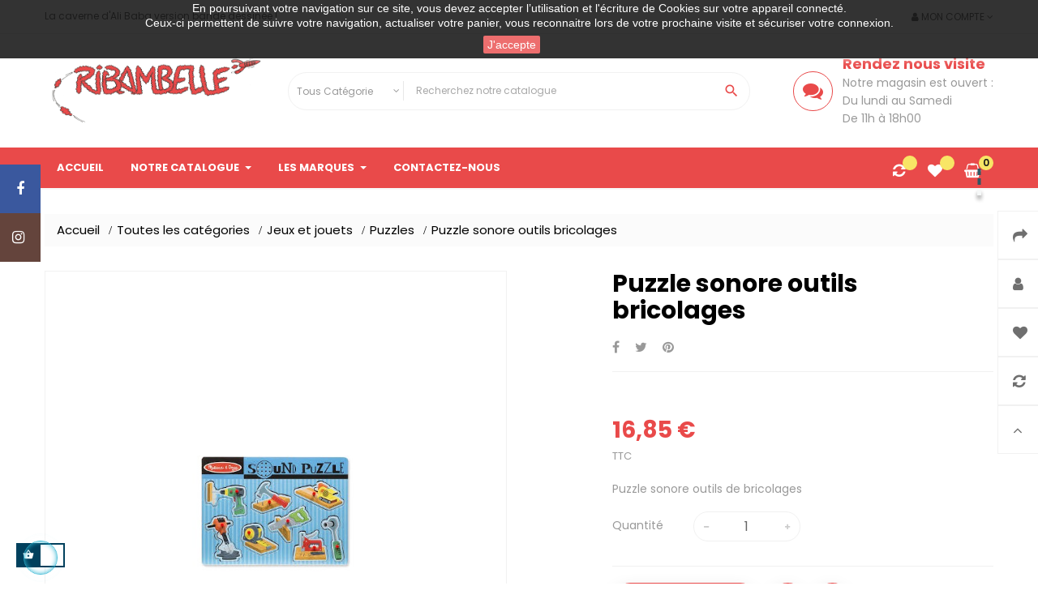

--- FILE ---
content_type: text/html; charset=utf-8
request_url: https://www.ribambelle-bd.com/puzzles/61-puzzle-sonore-outils-bricolages.html
body_size: 18191
content:
<!-- begin catalog/product.tpl -->
<!doctype html>
<html lang="fr"  class="default" >

  <head>
    
      
  <meta charset="utf-8">


  <meta http-equiv="x-ua-compatible" content="ie=edge">



  <link rel="canonical" href="https://www.ribambelle-bd.com/puzzles/61-puzzle-sonore-outils-bricolages.html">

  <title>Puzzle sonore outils bricolages</title>
  <meta name="description" content="Puzzle sonore outils de bricolages">
  <meta name="keywords" content="">
      
          <link rel="alternate" href="https://www.ribambelle-bd.com/puzzles/61-puzzle-sonore-outils-bricolages.html" hreflang="fr-fr">
      
  
                  <link rel="alternate" href="https://www.ribambelle-bd.com/puzzles/61-puzzle-sonore-outils-bricolages.html" hreflang="fr-fr">
        



  <meta name="viewport" content="width=device-width, initial-scale=1">



  <link rel="icon" type="image/vnd.microsoft.icon" href="/img/favicon.ico?1588165790">
  <link rel="shortcut icon" type="image/x-icon" href="/img/favicon.ico?1588165790">


  

    <link rel="stylesheet" href="https://www.ribambelle-bd.com/themes/leo_twins/assets/css/theme.css" type="text/css" media="all">
  <link rel="stylesheet" href="https://www.ribambelle-bd.com/modules/blockreassurance/views/dist/front.css" type="text/css" media="all">
  <link rel="stylesheet" href="https://www.ribambelle-bd.com/themes/leo_twins/modules/leobootstrapmenu/views/css/megamenu.css" type="text/css" media="all">
  <link rel="stylesheet" href="https://www.ribambelle-bd.com/themes/leo_twins/modules/leobootstrapmenu/views/css/leomenusidebar.css" type="text/css" media="all">
  <link rel="stylesheet" href="https://www.ribambelle-bd.com/themes/leo_twins/modules/leoslideshow/views/css/typo/typo.css" type="text/css" media="all">
  <link rel="stylesheet" href="https://www.ribambelle-bd.com/themes/leo_twins/modules/leoslideshow/views/css/iView/iview.css" type="text/css" media="all">
  <link rel="stylesheet" href="https://www.ribambelle-bd.com/themes/leo_twins/modules/leoslideshow/views/css/iView/skin_4_responsive/style.css" type="text/css" media="all">
  <link rel="stylesheet" href="https://www.ribambelle-bd.com/modules/leofeature/views/css/jquery.mCustomScrollbar.css" type="text/css" media="all">
  <link rel="stylesheet" href="https://www.ribambelle-bd.com/themes/leo_twins/modules/leofeature/views/css/front.css" type="text/css" media="all">
  <link rel="stylesheet" href="https://www.ribambelle-bd.com/themes/leo_twins/modules/leoblog/views/css/leoblog.css" type="text/css" media="all">
  <link rel="stylesheet" href="https://www.ribambelle-bd.com/js/jquery/ui/themes/base/minified/jquery-ui.min.css" type="text/css" media="all">
  <link rel="stylesheet" href="https://www.ribambelle-bd.com/js/jquery/ui/themes/base/minified/jquery.ui.theme.min.css" type="text/css" media="all">
  <link rel="stylesheet" href="https://www.ribambelle-bd.com/js/jquery/plugins/fancybox/jquery.fancybox.css" type="text/css" media="all">
  <link rel="stylesheet" href="https://www.ribambelle-bd.com/themes/leo_twins/modules/leoproductsearch/views/css/leosearch.css" type="text/css" media="all">
  <link rel="stylesheet" href="https://www.ribambelle-bd.com/modules/leoproductsearch/views/css/jquery.autocomplete_productsearch.css" type="text/css" media="all">
  <link rel="stylesheet" href="https://www.ribambelle-bd.com/themes/leo_twins/modules/ps_legalcompliance/views/css/aeuc_front.css" type="text/css" media="all">
  <link rel="stylesheet" href="https://www.ribambelle-bd.com/themes/leo_twins/assets/css/custom.css" type="text/css" media="all">
  <link rel="stylesheet" href="https://www.ribambelle-bd.com/modules/appagebuilder/views/css/animate.css" type="text/css" media="all">
  <link rel="stylesheet" href="https://www.ribambelle-bd.com/themes/leo_twins/modules/appagebuilder/views/css/owl.carousel.css" type="text/css" media="all">
  <link rel="stylesheet" href="https://www.ribambelle-bd.com/themes/leo_twins/modules/appagebuilder/views/css/owl.theme.css" type="text/css" media="all">
  <link rel="stylesheet" href="https://www.ribambelle-bd.com/themes/leo_twins/modules/appagebuilder/views/css/slick-theme.css" type="text/css" media="all">
  <link rel="stylesheet" href="https://www.ribambelle-bd.com/themes/leo_twins/modules/appagebuilder/views/css/slick.css" type="text/css" media="all">
  <link rel="stylesheet" href="https://www.ribambelle-bd.com/themes/leo_twins/modules/appagebuilder/views/css/styles.css" type="text/css" media="all">
  <link rel="stylesheet" href="https://www.ribambelle-bd.com/modules/appagebuilder/views/css/unique.css" type="text/css" media="all">
  <link rel="stylesheet" href="https://www.ribambelle-bd.com/themes/leo_twins/modules/appagebuilder/views/css/patterns/Ribambelle.css" type="text/css" media="all">



    


  

  <script type="text/javascript">
        var LEO_COOKIE_THEME = "LEO_TWINS_PANEL_CONFIG";
        var add_cart_error = "An error occurred while processing your request. Please try again";
        var ajaxsearch = "1";
        var buttoncompare_title_add = "Comparer";
        var buttoncompare_title_remove = "Retirer du Comparer";
        var buttonwishlist_title_add = "Liste de souhaits";
        var buttonwishlist_title_remove = "Supprimer du panier";
        var cancel_rating_txt = "Cancel Rating";
        var comparator_max_item = 3;
        var compared_products = [];
        var disable_review_form_txt = "existe pas un crit\u00e8re d'\u00e9valuation pour ce produit ou cette langue";
        var enable_dropdown_defaultcart = 1;
        var enable_flycart_effect = 1;
        var enable_notification = 1;
        var height_cart_item = "130";
        var isLogged = false;
        var leo_search_url = "https:\/\/www.ribambelle-bd.com\/module\/leoproductsearch\/productsearch";
        var leo_token = "1905dec258b309f3662cf6a1b7e5f7fa";
        var leoproductsearch_static_token = "1905dec258b309f3662cf6a1b7e5f7fa";
        var leoproductsearch_token = "629740bfae46fe639d0fac95e8f477fb";
        var lf_is_gen_rtl = false;
        var lps_show_product_img = "1";
        var lps_show_product_price = "1";
        var number_cartitem_display = 3;
        var numpro_display = "100";
        var prestashop = {"cart":{"products":[],"totals":{"total":{"type":"total","label":"Total","amount":0,"value":"0,00\u00a0\u20ac"},"total_including_tax":{"type":"total","label":"Total TTC","amount":0,"value":"0,00\u00a0\u20ac"},"total_excluding_tax":{"type":"total","label":"Total HT :","amount":0,"value":"0,00\u00a0\u20ac"}},"subtotals":{"products":{"type":"products","label":"Sous-total","amount":0,"value":"0,00\u00a0\u20ac"},"discounts":null,"shipping":{"type":"shipping","label":"Livraison","amount":0,"value":"gratuit"},"tax":{"type":"tax","label":"Taxes incluses","amount":0,"value":"0,00\u00a0\u20ac"}},"products_count":0,"summary_string":"0 articles","vouchers":{"allowed":0,"added":[]},"discounts":[],"minimalPurchase":0,"minimalPurchaseRequired":""},"currency":{"name":"Euro","iso_code":"EUR","iso_code_num":"978","sign":"\u20ac"},"customer":{"lastname":null,"firstname":null,"email":null,"birthday":null,"newsletter":null,"newsletter_date_add":null,"optin":null,"website":null,"company":null,"siret":null,"ape":null,"is_logged":false,"gender":{"type":null,"name":null},"addresses":[]},"language":{"name":"Fran\u00e7ais (French)","iso_code":"fr","locale":"fr-FR","language_code":"fr-fr","is_rtl":"0","date_format_lite":"d\/m\/Y","date_format_full":"d\/m\/Y H:i:s","id":1},"page":{"title":"","canonical":null,"meta":{"title":"Puzzle sonore outils bricolages","description":"Puzzle sonore outils de bricolages","keywords":"","robots":"index"},"page_name":"product","body_classes":{"lang-fr":true,"lang-rtl":false,"country-BE":true,"currency-EUR":true,"layout-full-width":true,"page-product":true,"tax-display-enabled":true,"product-id-61":true,"product-Puzzle sonore outils bricolages":true,"product-id-category-21":true,"product-id-manufacturer-17":true,"product-id-supplier-0":true,"product-available-for-order":true},"admin_notifications":[]},"shop":{"name":"Ribambelle","logo":"\/img\/ribambelle-logo-1588165164.jpg","stores_icon":"\/img\/logo_stores.png","favicon":"\/img\/favicon.ico"},"urls":{"base_url":"https:\/\/www.ribambelle-bd.com\/","current_url":"https:\/\/www.ribambelle-bd.com\/puzzles\/61-puzzle-sonore-outils-bricolages.html","shop_domain_url":"https:\/\/www.ribambelle-bd.com","img_ps_url":"https:\/\/www.ribambelle-bd.com\/img\/","img_cat_url":"https:\/\/www.ribambelle-bd.com\/img\/c\/","img_lang_url":"https:\/\/www.ribambelle-bd.com\/img\/l\/","img_prod_url":"https:\/\/www.ribambelle-bd.com\/img\/p\/","img_manu_url":"https:\/\/www.ribambelle-bd.com\/img\/m\/","img_sup_url":"https:\/\/www.ribambelle-bd.com\/img\/su\/","img_ship_url":"https:\/\/www.ribambelle-bd.com\/img\/s\/","img_store_url":"https:\/\/www.ribambelle-bd.com\/img\/st\/","img_col_url":"https:\/\/www.ribambelle-bd.com\/img\/co\/","img_url":"https:\/\/www.ribambelle-bd.com\/themes\/leo_twins\/assets\/img\/","css_url":"https:\/\/www.ribambelle-bd.com\/themes\/leo_twins\/assets\/css\/","js_url":"https:\/\/www.ribambelle-bd.com\/themes\/leo_twins\/assets\/js\/","pic_url":"https:\/\/www.ribambelle-bd.com\/upload\/","pages":{"address":"https:\/\/www.ribambelle-bd.com\/adresse","addresses":"https:\/\/www.ribambelle-bd.com\/adresses","authentication":"https:\/\/www.ribambelle-bd.com\/connexion","cart":"https:\/\/www.ribambelle-bd.com\/panier","category":"https:\/\/www.ribambelle-bd.com\/index.php?controller=category","cms":"https:\/\/www.ribambelle-bd.com\/index.php?controller=cms","contact":"https:\/\/www.ribambelle-bd.com\/nous-contacter","discount":"https:\/\/www.ribambelle-bd.com\/reduction","guest_tracking":"https:\/\/www.ribambelle-bd.com\/suivi-commande-invite","history":"https:\/\/www.ribambelle-bd.com\/historique-commandes","identity":"https:\/\/www.ribambelle-bd.com\/identite","index":"https:\/\/www.ribambelle-bd.com\/","my_account":"https:\/\/www.ribambelle-bd.com\/mon-compte","order_confirmation":"https:\/\/www.ribambelle-bd.com\/confirmation-commande","order_detail":"https:\/\/www.ribambelle-bd.com\/index.php?controller=order-detail","order_follow":"https:\/\/www.ribambelle-bd.com\/suivi-commande","order":"https:\/\/www.ribambelle-bd.com\/commande","order_return":"https:\/\/www.ribambelle-bd.com\/index.php?controller=order-return","order_slip":"https:\/\/www.ribambelle-bd.com\/avoirs","pagenotfound":"https:\/\/www.ribambelle-bd.com\/page-introuvable","password":"https:\/\/www.ribambelle-bd.com\/recuperation-mot-de-passe","pdf_invoice":"https:\/\/www.ribambelle-bd.com\/index.php?controller=pdf-invoice","pdf_order_return":"https:\/\/www.ribambelle-bd.com\/index.php?controller=pdf-order-return","pdf_order_slip":"https:\/\/www.ribambelle-bd.com\/index.php?controller=pdf-order-slip","prices_drop":"https:\/\/www.ribambelle-bd.com\/promotions","product":"https:\/\/www.ribambelle-bd.com\/index.php?controller=product","search":"https:\/\/www.ribambelle-bd.com\/recherche","sitemap":"https:\/\/www.ribambelle-bd.com\/plan du site","stores":"https:\/\/www.ribambelle-bd.com\/magasins","supplier":"https:\/\/www.ribambelle-bd.com\/fournisseur","register":"https:\/\/www.ribambelle-bd.com\/connexion?create_account=1","order_login":"https:\/\/www.ribambelle-bd.com\/commande?login=1"},"alternative_langs":{"fr-fr":"https:\/\/www.ribambelle-bd.com\/puzzles\/61-puzzle-sonore-outils-bricolages.html"},"theme_assets":"\/themes\/leo_twins\/assets\/","actions":{"logout":"https:\/\/www.ribambelle-bd.com\/?mylogout="},"no_picture_image":{"bySize":{"cart_default":{"url":"https:\/\/www.ribambelle-bd.com\/img\/p\/fr-default-cart_default.jpg","width":100,"height":105},"small_default":{"url":"https:\/\/www.ribambelle-bd.com\/img\/p\/fr-default-small_default.jpg","width":100,"height":105},"medium_default":{"url":"https:\/\/www.ribambelle-bd.com\/img\/p\/fr-default-medium_default.jpg","width":294,"height":308},"home_default":{"url":"https:\/\/www.ribambelle-bd.com\/img\/p\/fr-default-home_default.jpg","width":400,"height":419},"large_default":{"url":"https:\/\/www.ribambelle-bd.com\/img\/p\/fr-default-large_default.jpg","width":800,"height":837}},"small":{"url":"https:\/\/www.ribambelle-bd.com\/img\/p\/fr-default-cart_default.jpg","width":100,"height":105},"medium":{"url":"https:\/\/www.ribambelle-bd.com\/img\/p\/fr-default-medium_default.jpg","width":294,"height":308},"large":{"url":"https:\/\/www.ribambelle-bd.com\/img\/p\/fr-default-large_default.jpg","width":800,"height":837},"legend":""}},"configuration":{"display_taxes_label":true,"display_prices_tax_incl":true,"is_catalog":false,"show_prices":true,"opt_in":{"partner":false},"quantity_discount":{"type":"discount","label":"Remise"},"voucher_enabled":0,"return_enabled":0},"field_required":[],"breadcrumb":{"links":[{"title":"Accueil","url":"https:\/\/www.ribambelle-bd.com\/"},{"title":"Toutes les cat\u00e9gories","url":"https:\/\/www.ribambelle-bd.com\/42-toutes-les-categories"},{"title":"Jeux et jouets","url":"https:\/\/www.ribambelle-bd.com\/10-jeux-et-jouets"},{"title":"Puzzles","url":"https:\/\/www.ribambelle-bd.com\/21-puzzles"},{"title":"Puzzle sonore outils bricolages","url":"https:\/\/www.ribambelle-bd.com\/puzzles\/61-puzzle-sonore-outils-bricolages.html"}],"count":5},"link":{"protocol_link":"https:\/\/","protocol_content":"https:\/\/"},"time":1769120924,"static_token":"1905dec258b309f3662cf6a1b7e5f7fa","token":"629740bfae46fe639d0fac95e8f477fb"};
        var productcompare_add = "Le produit a \u00e9t\u00e9 ajout\u00e9 \u00e0 la liste comparer";
        var productcompare_add_error = "An error occurred while adding. Please try again";
        var productcompare_max_item = "Vous ne pouvez pas ajouter plus de 3 produit \u00e0 la comparaison des produits";
        var productcompare_remove = "a \u00e9t\u00e9 retir\u00e9 avec succ\u00e8s le produit de la liste comparative";
        var productcompare_remove_error = "An error occurred while removing. Please try again";
        var productcompare_url = "https:\/\/www.ribambelle-bd.com\/module\/leofeature\/productscompare";
        var productcompare_viewlistcompare = "Voir la liste comparer";
        var psemailsubscription_subscription = "https:\/\/www.ribambelle-bd.com\/module\/ps_emailsubscription\/subscription";
        var psr_icon_color = "#F19D76";
        var review_error = "An error occurred while processing your request. Please try again";
        var show_popup = 0;
        var txt_not_found = "No products found";
        var type_dropdown_defaultcart = "dropdown";
        var type_flycart_effect = "fade";
        var width_cart_item = "265";
        var wishlist_add = "Le produit a \u00e9t\u00e9 ajout\u00e9 \u00e0 votre liste";
        var wishlist_cancel_txt = "Annuler";
        var wishlist_confirm_del_txt = "Supprimer l'\u00e9l\u00e9ment s\u00e9lectionn\u00e9?";
        var wishlist_del_default_txt = "Impossible de supprimer par d\u00e9faut liste";
        var wishlist_email_txt = "Email";
        var wishlist_loggin_required = "Vous devez \u00eatre connect\u00e9 pour g\u00e9rer votre liste";
        var wishlist_ok_txt = "D'accord";
        var wishlist_quantity_required = "Vous devez saisir une quantit\u00e9";
        var wishlist_remove = "Le produit a \u00e9t\u00e9 retir\u00e9 de votre liste";
        var wishlist_reset_txt = "R\u00e9initialiser";
        var wishlist_send_txt = "Envoyer";
        var wishlist_send_wishlist_txt = "Envoyer liste";
        var wishlist_url = "https:\/\/www.ribambelle-bd.com\/module\/leofeature\/mywishlist";
        var wishlist_viewwishlist = "Voir votre liste";
      </script>
<script type="text/javascript">
	var choosefile_text = "Choisir un fichier";
	var turnoff_popup_text = "Ne pas afficher ce popup à nouveau";

	var size_item_quickview = 90;
	var style_scroll_quickview = 'horizontal';
	
	var size_item_page = 90;
	var style_scroll_page = 'horizontal';
	
	var size_item_quickview_attr = 90;	
	var style_scroll_quickview_attr = 'horizontal';
	
	var size_item_popup = 135;
	var style_scroll_popup = 'vertical';
</script>


  <!-- emarketing start -->







<!-- emarketing end -->
<!-- begin modules/leobootstrapmenu/views/templates/hook/javascript_parameter.tpl -->
<script type="text/javascript">
	
	var FancyboxI18nClose = "Fermer";
	var FancyboxI18nNext = "Prochain";
	var FancyboxI18nPrev = "précédent";
	var current_link = "http://www.ribambelle-bd.com/";		
	var currentURL = window.location;
	currentURL = String(currentURL);
	currentURL = currentURL.replace("https://","").replace("http://","").replace("www.","").replace( /#\w*/, "" );
	current_link = current_link.replace("https://","").replace("http://","").replace("www.","");
	var text_warning_select_txt = "S'il vous plaît sélectionner un pour supprimer?";
	var text_confirm_remove_txt = "Etes-vous sûr de retirer de pied de page?";
	var close_bt_txt = "Fermer";
	var list_menu = [];
	var list_menu_tmp = {};
	var list_tab = [];
	var isHomeMenu = 0;
	
</script>
<!-- end modules/leobootstrapmenu/views/templates/hook/javascript_parameter.tpl -->

<!-- begin modules/appagebuilder/views/templates/hook/header.tpl -->
<!-- @file modules\appagebuilder\views\templates\hook\header -->

<script>
    /**
     * List functions will run when document.ready()
     */
    var ap_list_functions = [];
    /**
     * List functions will run when window.load()
     */
    var ap_list_functions_loaded = [];

    /**
     * List functions will run when document.ready() for theme
     */
    
    var products_list_functions = [];
</script>


<script type='text/javascript'>
    var leoOption = {
        category_qty:0,
        product_list_image:0,
        product_one_img:1,
        productCdown: 0,
        productColor: 0,
        homeWidth: 400,
        homeheight: 419,
	}

    ap_list_functions.push(function(){
        if (typeof $.LeoCustomAjax !== "undefined" && $.isFunction($.LeoCustomAjax)) {
            var leoCustomAjax = new $.LeoCustomAjax();
            leoCustomAjax.processAjax();
        }
    });
</script>

<!-- end modules/appagebuilder/views/templates/hook/header.tpl -->




    
  <meta property="og:type" content="product">
  <meta property="og:url" content="https://www.ribambelle-bd.com/puzzles/61-puzzle-sonore-outils-bricolages.html">
  <meta property="og:title" content="Puzzle sonore outils bricolages">
  <meta property="og:site_name" content="Ribambelle">
  <meta property="og:description" content="Puzzle sonore outils de bricolages">
  <meta property="og:image" content="https://www.ribambelle-bd.com/71-large_default/puzzle-sonore-outils-bricolages.jpg">
  <meta property="product:pretax_price:amount" content="13.92562">
  <meta property="product:pretax_price:currency" content="EUR">
  <meta property="product:price:amount" content="16.85">
  <meta property="product:price:currency" content="EUR">
    <meta property="product:weight:value" content="0.550000">
  <meta property="product:weight:units" content="kg">
  
  </head>

  <body id="product" class="lang-fr country-be currency-eur layout-full-width page-product tax-display-enabled product-id-61 product-puzzle-sonore-outils-bricolages product-id-category-21 product-id-manufacturer-17 product-id-supplier-0 product-available-for-order fullwidth">

    
      
    

    <main id="page">
      
              
      <header id="header">
        <div class="header-container">
          
            
  <div class="header-banner">
          <div class="container">
              <div class="inner">
<!-- begin module:appagebuilder/views/templates/hook/appagebuilder.tpl -->
<!-- begin /home/ribambelwv/www/modules/appagebuilder/views/templates/hook/appagebuilder.tpl --><!-- end /home/ribambelwv/www/modules/appagebuilder/views/templates/hook/appagebuilder.tpl -->
<!-- end module:appagebuilder/views/templates/hook/appagebuilder.tpl -->
</div>
          </div>
        </div>



  <nav class="header-nav">
    <div class="topnav">
            <div class="container">
              <div class="inner">
<!-- begin module:appagebuilder/views/templates/hook/appagebuilder.tpl -->
<!-- begin /home/ribambelwv/www/modules/appagebuilder/views/templates/hook/appagebuilder.tpl -->
<!-- begin modules/appagebuilder/views/templates/hook/ApRow.tpl -->
<!-- @file modules\appagebuilder\views\templates\hook\ApRow -->
    <div        class="row ApRow  "
                            style=""                >
                                            
<!-- begin modules/appagebuilder/views/templates/hook/ApColumn.tpl -->
<!-- @file modules\appagebuilder\views\templates\hook\ApColumn -->
<div    class="col-xl-12 col-lg-12 col-md-12 col-sm-12 col-xs-12 col-sp-12  ApColumn "
	    >
                    
<!-- begin modules/appagebuilder/views/templates/hook/ApGeneral.tpl -->
<!-- @file modules\appagebuilder\views\templates\hook\ApGeneral -->
<div     class="block float-sm-left topnav-name ApRawHtml">
	                    <span>La caverne d'Ali Baba version bande dessinée !</span>    	</div>
<!-- end modules/appagebuilder/views/templates/hook/ApGeneral.tpl -->

<!-- begin modules/appagebuilder/views/templates/hook/ApModule.tpl -->
<!-- @file modules\appagebuilder\views\templates\hook\ApModule -->

<!-- begin module:ps_customersignin/ps_customersignin.tpl -->
<!-- begin /home/ribambelwv/www/themes/leo_twins/modules/ps_customersignin/ps_customersignin.tpl -->
<div class="userinfo-selector popup-over float-sm-right e-scale">
 <a href="javascript:void(0)" data-toggle="dropdown" class="popup-title" title="Compte">
    <i class="fa fa-user"></i>
    <span>Mon compte</span>
    <i class="fa fa-angle-down"></i>
 </a>
  <ul class="popup-content dropdown-menu user-info">
          <li>
        <a
          class="signin dropdown-item"
          href="https://www.ribambelle-bd.com/mon-compte"
          title="Identifiez-vous"
          rel="nofollow"
        >
        <i class="fa fa-unlock-alt"></i>
          <span>Connexion</span>
        </a>
      </li>
        <li class="hidden-lg-up">
      <a class="myacount " href="https://www.ribambelle-bd.com/mon-compte" title="Mon compte" rel="nofollow">
        <i class="fa fa-user"></i>
        <span>Mon compte</span>
      </a>
    </li>
    <li>
      <a
        class="checkout dropdown-item"
        href="//www.ribambelle-bd.com/panier?action=show"
        title="Caisse"
        rel="nofollow"
      >
      <i class="fa fa-share" aria-hidden="true"></i>
        <span>Commander</span>
      </a>
    </li>
    <li class="hidden-lg-up">
        <a class="ap-btn-wishlist" href="//www.ribambelle-bd.com/module/leofeature/mywishlist" title="Favoris" rel="nofollow">
            <i class="fa fa-heart"></i>
            <span>Favoris</span>
            <span class="ap-total-wishlist ap-total"></span>
        </a>
    </li>
    <li class="hidden-lg-up">
        <a class="ap-btn-compare" href="//www.ribambelle-bd.com/module/leofeature/productscompare" title="Comparer" rel="nofollow">
            <i class="fa fa-refresh"></i>
            <span>Comparer</span>
            <span class="ap-total-compare ap-total"></span>
        </a>
    </li>
    
  </ul>
</div>
<div class="button-fix-right">
  <div class="box-button-right">
    <ul>
      <li class="hidden-md-down">
        <a class="checkout " href="//www.ribambelle-bd.com/panier?action=show" title="Caisse" rel="nofollow" >
          <i class="fa fa-share"></i>
          <span>Commander</span>
        </a>
      </li>
      <li class="hidden-md-down">
        <a class="myacount " href="https://www.ribambelle-bd.com/mon-compte" title="Mon compte" rel="nofollow">
          <i class="fa fa-user"></i>
          <span>Mon compte</span>
        </a>
      </li>
      <li class="hidden-md-down">
          <a class="ap-btn-wishlist" href="//www.ribambelle-bd.com/module/leofeature/mywishlist" title="Favoris" rel="nofollow">
              <i class="fa fa-heart"></i>
              <span>Favoris</span>
              <span class="ap-total-wishlist ap-total"></span>
          </a>
      </li>
      <li class="hidden-md-down">
          <a class="ap-btn-compare" href="//www.ribambelle-bd.com/module/leofeature/productscompare" title="Comparer" rel="nofollow">
              <i class="fa fa-refresh"></i>
              <span>Comparer</span>
              <span class="ap-total-compare ap-total"></span>
          </a>
      </li>
      <li>
                      <div id="back-top">
              <a href="#">
                <i class="fa fa-angle-up"></i>
                <span>défiler haut</span>
              </a>
            </div>
                </li>
    </ul>
  </div>
</div><!-- end /home/ribambelwv/www/themes/leo_twins/modules/ps_customersignin/ps_customersignin.tpl -->
<!-- end module:ps_customersignin/ps_customersignin.tpl -->

<!-- end modules/appagebuilder/views/templates/hook/ApModule.tpl -->

<!-- begin modules/appagebuilder/views/templates/hook/ApModule.tpl -->
<!-- @file modules\appagebuilder\views\templates\hook\ApModule -->

<!-- end modules/appagebuilder/views/templates/hook/ApModule.tpl -->

<!-- begin modules/appagebuilder/views/templates/hook/ApModule.tpl -->
<!-- @file modules\appagebuilder\views\templates\hook\ApModule -->

<!-- end modules/appagebuilder/views/templates/hook/ApModule.tpl -->

    </div>
<!-- end modules/appagebuilder/views/templates/hook/ApColumn.tpl -->
            </div>
    
<!-- end modules/appagebuilder/views/templates/hook/ApRow.tpl -->
<!-- end /home/ribambelwv/www/modules/appagebuilder/views/templates/hook/appagebuilder.tpl -->
<!-- end module:appagebuilder/views/templates/hook/appagebuilder.tpl -->
</div>
            </div>
          </div>
    <div class="bottomnav">
              <div class="container">
              <div class="inner">
<!-- begin module:appagebuilder/views/templates/hook/appagebuilder.tpl -->
<!-- begin /home/ribambelwv/www/modules/appagebuilder/views/templates/hook/appagebuilder.tpl -->
<!-- begin modules/appagebuilder/views/templates/hook/ApRow.tpl -->
<!-- @file modules\appagebuilder\views\templates\hook\ApRow -->
    <div        class="row box-header ApRow  has-bg bg-boxed"
                            style="background: no-repeat;"        data-bg_data=" no-repeat"        >
                                            
<!-- begin modules/appagebuilder/views/templates/hook/ApColumn.tpl -->
<!-- @file modules\appagebuilder\views\templates\hook\ApColumn -->
<div    class="col-xl-3 col-lg-3 col-md-12 col-sm-12 col-xs-12 col-sp-12 header-logo ApColumn "
	    >
                    
<!-- begin modules/appagebuilder/views/templates/hook/ApGenCode.tpl -->
<!-- @file modules\appagebuilder\views\templates\hook\ApGenCode -->

	<a href="https://www.ribambelle-bd.com/">     <img class="logo img-fluid" src="/img/ribambelle-logo-1588165164.jpg" alt="Ribambelle"></a>

<!-- end modules/appagebuilder/views/templates/hook/ApGenCode.tpl -->

    </div>
<!-- end modules/appagebuilder/views/templates/hook/ApColumn.tpl -->

<!-- begin modules/appagebuilder/views/templates/hook/ApColumn.tpl -->
<!-- @file modules\appagebuilder\views\templates\hook\ApColumn -->
<div    class="col-xl-6 col-lg-6 col-md-8 col-sm-12 col-xs-12 col-sp-12  ApColumn "
	    >
                    
<!-- begin modules/appagebuilder/views/templates/hook/ApModule.tpl -->
<!-- @file modules\appagebuilder\views\templates\hook\ApModule -->

<!-- begin module:leoproductsearch/views/templates/front/leosearch_top.tpl -->
<!-- begin /home/ribambelwv/www/themes/leo_twins/modules/leoproductsearch/views/templates/front/leosearch_top.tpl -->


<!-- Block search module -->
<div id="leo_search_block_top" class="block exclusive">
	<form method="get" action="https://www.ribambelle-bd.com/index.php?controller=productsearch" id="leosearchtopbox">
		<input type="hidden" name="fc" value="module" />
		<input type="hidden" name="module" value="leoproductsearch" />
		<input type="hidden" name="controller" value="productsearch" />
				<div class="block_content clearfix">
			<div class="list-cate-wrapper">
				<input id="leosearchtop-cate-id" name="cate" value="" type="hidden">
				<a id="dropdownListCateTop" class="select-title" rel="nofollow" data-toggle="dropdown" aria-haspopup="true" aria-expanded="false">
					<span class="hidden-lg-down">Tous Catégorie</span>
					<span class="hidden-xl-up">All</span>
				</a>
				<div class="list-cate dropdown-menu" aria-labelledby="dropdownListCateTop">
					<a href="#" data-cate-id="" data-cate-name="Tous Catégorie" class="cate-item active" >Tous Catégorie</a>
					<a href="#" data-cate-id="2" data-cate-name="Accueil" class="cate-item cate-level-1" >Accueil</a>
					
  <a href="#" data-cate-id="42" data-cate-name="Toutes les catégories" class="cate-item cate-level-2" >--Toutes les catégories</a>
  <a href="#" data-cate-id="10" data-cate-name="Jeux et jouets" class="cate-item cate-level-3" >---Jeux et jouets</a>
  <a href="#" data-cate-id="20" data-cate-name="Jeux constructions" class="cate-item cate-level-4" >----Jeux constructions</a>
  <a href="#" data-cate-id="21" data-cate-name="Puzzles" class="cate-item cate-level-4" >----Puzzles</a>
  <a href="#" data-cate-id="22" data-cate-name="Musique" class="cate-item cate-level-4" >----Musique</a>
  <a href="#" data-cate-id="11" data-cate-name="Jeux sociétés" class="cate-item cate-level-3" >---Jeux sociétés</a>
  <a href="#" data-cate-id="52" data-cate-name="Jeu de cartes" class="cate-item cate-level-4" >----Jeu de cartes</a>
  <a href="#" data-cate-id="53" data-cate-name="Mini Jeux - voyage" class="cate-item cate-level-4" >----Mini Jeux - voyage</a>
  <a href="#" data-cate-id="12" data-cate-name="Le monde de l&#039;école" class="cate-item cate-level-3" >---Le monde de l&#039;école</a>
  <a href="#" data-cate-id="23" data-cate-name="Bagagerie" class="cate-item cate-level-4" >----Bagagerie</a>
  <a href="#" data-cate-id="24" data-cate-name="Gourdes" class="cate-item cate-level-4" >----Gourdes</a>
  <a href="#" data-cate-id="25" data-cate-name="Boîte à tartines" class="cate-item cate-level-4" >----Boîte à tartines</a>
  <a href="#" data-cate-id="26" data-cate-name="Papeterie" class="cate-item cate-level-4" >----Papeterie</a>
  <a href="#" data-cate-id="13" data-cate-name="Bagagerie" class="cate-item cate-level-3" >---Bagagerie</a>
  <a href="#" data-cate-id="27" data-cate-name="Sacs dos" class="cate-item cate-level-4" >----Sacs dos</a>
  <a href="#" data-cate-id="28" data-cate-name="Sacs voyages" class="cate-item cate-level-4" >----Sacs voyages</a>
  <a href="#" data-cate-id="29" data-cate-name="Sacs mains" class="cate-item cate-level-4" >----Sacs mains</a>
  <a href="#" data-cate-id="14" data-cate-name="Figurines" class="cate-item cate-level-3" >---Figurines</a>
  <a href="#" data-cate-id="30" data-cate-name="Plastiques" class="cate-item cate-level-4" >----Plastiques</a>
  <a href="#" data-cate-id="31" data-cate-name="Collection" class="cate-item cate-level-4" >----Collection</a>
  <a href="#" data-cate-id="15" data-cate-name="Loisirs créatifs" class="cate-item cate-level-3" >---Loisirs créatifs</a>
  <a href="#" data-cate-id="32" data-cate-name="Peinture" class="cate-item cate-level-4" >----Peinture</a>
  <a href="#" data-cate-id="33" data-cate-name="Gommettes" class="cate-item cate-level-4" >----Gommettes</a>
  <a href="#" data-cate-id="34" data-cate-name="Sables magiques" class="cate-item cate-level-4" >----Sables magiques</a>
  <a href="#" data-cate-id="16" data-cate-name="Le monde de la maison" class="cate-item cate-level-3" >---Le monde de la maison</a>
  <a href="#" data-cate-id="35" data-cate-name="Déco" class="cate-item cate-level-4" >----Déco</a>
  <a href="#" data-cate-id="36" data-cate-name="Verres" class="cate-item cate-level-4" >----Verres</a>
  <a href="#" data-cate-id="37" data-cate-name="Mugs" class="cate-item cate-level-4" >----Mugs</a>
  <a href="#" data-cate-id="38" data-cate-name="Assiettes" class="cate-item cate-level-4" >----Assiettes</a>
  <a href="#" data-cate-id="17" data-cate-name="Peluches" class="cate-item cate-level-3" >---Peluches</a>
  <a href="#" data-cate-id="18" data-cate-name="Premier âge" class="cate-item cate-level-3" >---Premier âge</a>
  <a href="#" data-cate-id="39" data-cate-name="Doudou" class="cate-item cate-level-4" >----Doudou</a>
  <a href="#" data-cate-id="40" data-cate-name="Peluche musicale" class="cate-item cate-level-4" >----Peluche musicale</a>
  <a href="#" data-cate-id="41" data-cate-name="Jeux éveils" class="cate-item cate-level-4" >----Jeux éveils</a>
  <a href="#" data-cate-id="19" data-cate-name="Divers" class="cate-item cate-level-3" >---Divers</a>
  <a href="#" data-cate-id="43" data-cate-name="Tirelire" class="cate-item cate-level-4" >----Tirelire</a>
  <a href="#" data-cate-id="46" data-cate-name="Magnets" class="cate-item cate-level-4" >----Magnets</a>
  <a href="#" data-cate-id="44" data-cate-name="Albums" class="cate-item cate-level-3" >---Albums</a>
  <a href="#" data-cate-id="49" data-cate-name="Occasion" class="cate-item cate-level-3" >---Occasion</a>
  <a href="#" data-cate-id="50" data-cate-name="Jeu de société" class="cate-item cate-level-4" >----Jeu de société</a>
  <a href="#" data-cate-id="51" data-cate-name="Puzzle" class="cate-item cate-level-4" >----Puzzle</a>
  <a href="#" data-cate-id="45" data-cate-name="Vêtements" class="cate-item cate-level-3" >---Vêtements</a>
  <a href="#" data-cate-id="54" data-cate-name="Noël" class="cate-item cate-level-2" >--Noël</a>
  <a href="#" data-cate-id="55" data-cate-name="Calendrier de l&#039;avent" class="cate-item cate-level-3" >---Calendrier de l&#039;avent</a>
  <a href="#" data-cate-id="56" data-cate-name="Livres" class="cate-item cate-level-3" >---Livres</a>
  <a href="#" data-cate-id="57" data-cate-name="Livres d&#039;activités" class="cate-item cate-level-3" >---Livres d&#039;activités</a>
  
				</div>
			</div>
			<div class="leoproductsearch-result">
				<div class="leoproductsearch-loading cssload-container">
					<div class="cssload-speeding-wheel"></div>
				</div>
				<input class="search_query form-control grey" type="text" id="leo_search_query_top" name="search_query" value="" placeholder="Recherchez notre catalogue" />
				<button type="submit" id="leo_search_top_button" class="btn btn-default button button-small"><i class="material-icons">&#xE8B6;</i></button> 
			</div>
		</div>
	</form>
</div>
<script type="text/javascript">
	var blocksearch_type = 'top';
</script>
<!-- /Block search module -->
<!-- end /home/ribambelwv/www/themes/leo_twins/modules/leoproductsearch/views/templates/front/leosearch_top.tpl -->
<!-- end module:leoproductsearch/views/templates/front/leosearch_top.tpl -->

<!-- end modules/appagebuilder/views/templates/hook/ApModule.tpl -->

    </div>
<!-- end modules/appagebuilder/views/templates/hook/ApColumn.tpl -->

<!-- begin modules/appagebuilder/views/templates/hook/ApColumn.tpl -->
<!-- @file modules\appagebuilder\views\templates\hook\ApColumn -->
<div    class="col-xl-3 col-lg-3 col-md-4 col-sm-12 col-xs-12 col-sp-12  ApColumn "
	    >
                    
<!-- begin modules/appagebuilder/views/templates/hook/ApGeneral.tpl -->
<!-- @file modules\appagebuilder\views\templates\hook\ApGeneral -->
<div     class="block gr-contact ApRawHtml">
	                    <div class="contact-info"><div class="ct-icon"><i class="fa fa-comments"></i></div><div class="ct-wrapper"><span class="ct-number">Rendez nous visite</span><br /> <span class="t-name">Notre magasin est ouvert :<br>Du lundi au Samedi<br>De 11h à 18h00<br /></div></div>    	</div>
<!-- end modules/appagebuilder/views/templates/hook/ApGeneral.tpl -->

    </div>
<!-- end modules/appagebuilder/views/templates/hook/ApColumn.tpl -->
            </div>
    
<!-- end modules/appagebuilder/views/templates/hook/ApRow.tpl -->
<!-- end /home/ribambelwv/www/modules/appagebuilder/views/templates/hook/appagebuilder.tpl -->
<!-- end module:appagebuilder/views/templates/hook/appagebuilder.tpl -->
</div>
              </div>
          </div>
  </nav>



  <div class="header-top">
              <div class="container">
              <div class="inner">
<!-- begin module:appagebuilder/views/templates/hook/appagebuilder.tpl -->
<!-- begin /home/ribambelwv/www/modules/appagebuilder/views/templates/hook/appagebuilder.tpl -->
<!-- begin modules/appagebuilder/views/templates/hook/ApRow.tpl -->
<!-- @file modules\appagebuilder\views\templates\hook\ApRow -->
    <div        class="row box-header no-margin box-header-menu ApRow  has-bg bg-boxed"
                            style="background: no-repeat;"        data-bg_data=" no-repeat"        >
                                            
<!-- begin modules/appagebuilder/views/templates/hook/ApColumn.tpl -->
<!-- @file modules\appagebuilder\views\templates\hook\ApColumn -->
<div    class="col-xl-10 col-lg-10 col-md-6 col-sm-4 col-xs-4 col-sp-4 center-header no-padding ApColumn "
	    >
                    
<!-- begin modules/appagebuilder/views/templates/hook/ApMegamenu.tpl -->
<!-- @file modules\appagebuilder\views\templates\hook\ApSlideShow -->
<div id="memgamenu-form_3939178485114183" class="ApMegamenu">
			
<!-- begin module:leobootstrapmenu/views/templates/hook/megamenu.tpl -->
<!-- begin /home/ribambelwv/www/modules/leobootstrapmenu/views/templates/hook/megamenu.tpl -->    
                <nav data-megamenu-id="3939178485114183" class="leo-megamenu cavas_menu navbar navbar-default disable-canvas " role="navigation">
                            <!-- Brand and toggle get grouped for better mobile display -->
                            <div class="navbar-header">
                                    <button type="button" class="navbar-toggler hidden-lg-up" data-toggle="collapse" data-target=".megamenu-off-canvas-3939178485114183">
                                            <span class="sr-only">Basculer la navigation</span>
                                            &#9776;
                                            <!--
                                            <span class="icon-bar"></span>
                                            <span class="icon-bar"></span>
                                            <span class="icon-bar"></span>
                                            -->
                                    </button>
                            </div>
                            <!-- Collect the nav links, forms, and other content for toggling -->
                                                        <div class="leo-top-menu collapse navbar-toggleable-md megamenu-off-canvas megamenu-off-canvas-3939178485114183"><ul class="nav navbar-nav megamenu horizontal">
<!-- begin /home/ribambelwv/www/modules/leobootstrapmenu/views/templates/hook/menu_1_nochild.tpl -->
<li data-menu-type="controller" class="nav-item  " >
    <a class="nav-link has-category" href="https://www.ribambelle-bd.com/" target="_self">
                    
                    <span class="menu-title">Accueil</span>
                                    </a>
</li>
<!-- end /home/ribambelwv/www/modules/leobootstrapmenu/views/templates/hook/menu_1_nochild.tpl -->

<!-- begin /home/ribambelwv/www/modules/leobootstrapmenu/views/templates/hook/menu_1_widget.tpl -->
<li data-menu-type="category" class="nav-item parent  dropdown aligned-left  " >
    <a class="nav-link dropdown-toggle has-category" data-toggle="dropdown" href="https://www.ribambelle-bd.com/42-toutes-les-categories" target="_self">

                    
                    <span class="menu-title">Notre catalogue</span>
                                        
            </a>
        <b class="caret"></b>
            <div class="dropdown-sub dropdown-menu" style="width:680px">
            <div class="dropdown-menu-inner">
                                    <div class="row">
                                                    <div class="mega-col col-md-4" >
                                <div class="mega-col-inner">
                                    
<!-- begin modules/leobootstrapmenu/views/templates/hook/widgets/widget_sub_categories.tpl -->
<div class="leo-widget" data-id_widget="1587475052">
    <div class="widget-subcategories">
                <div class="widget-inner">
                            <div class="menu-title">
                    <a href="https://www.ribambelle-bd.com/13-bagagerie" title="Bagagerie" class="img">
                            Bagagerie 
                    </a>
                </div>
                <ul>
                                    <li class="clearfix">
                        <a href="https://www.ribambelle-bd.com/27-sacs-dos" title="Sacs dos" class="img">
                                Sacs dos 
                        </a>
                    </li>
                                    <li class="clearfix">
                        <a href="https://www.ribambelle-bd.com/28-sacs-voyages" title="Sacs voyages" class="img">
                                Sacs voyages 
                        </a>
                    </li>
                                    <li class="clearfix">
                        <a href="https://www.ribambelle-bd.com/29-sacs-mains" title="Sacs mains" class="img">
                                Sacs mains 
                        </a>
                    </li>
                                </ul>
                    </div>
    </div>
 
</div>
<!-- end modules/leobootstrapmenu/views/templates/hook/widgets/widget_sub_categories.tpl -->

<!-- begin modules/leobootstrapmenu/views/templates/hook/widgets/widget_sub_categories.tpl -->
<div class="leo-widget" data-id_widget="1587475035">
    <div class="widget-subcategories">
                <div class="widget-inner">
                            <div class="menu-title">
                    <a href="https://www.ribambelle-bd.com/11-jeux-societes" title="Jeux sociétés" class="img">
                            Jeux sociétés 
                    </a>
                </div>
                <ul>
                                    <li class="clearfix">
                        <a href="https://www.ribambelle-bd.com/52-jeu-de-cartes" title="Jeu de cartes" class="img">
                                Jeu de cartes 
                        </a>
                    </li>
                                    <li class="clearfix">
                        <a href="https://www.ribambelle-bd.com/53-mini-jeux-voyage" title="Mini Jeux - voyage" class="img">
                                Mini Jeux - voyage 
                        </a>
                    </li>
                                </ul>
                    </div>
    </div>
 
</div>
<!-- end modules/leobootstrapmenu/views/templates/hook/widgets/widget_sub_categories.tpl -->

<!-- begin modules/leobootstrapmenu/views/templates/hook/widgets/widget_sub_categories.tpl -->
<div class="leo-widget" data-id_widget="1587475082">
    <div class="widget-subcategories">
                <div class="widget-inner">
                            <div class="menu-title">
                    <a href="https://www.ribambelle-bd.com/16-le-monde-de-la-maison" title="Le monde de la maison" class="img">
                            Le monde de la maison 
                    </a>
                </div>
                <ul>
                                    <li class="clearfix">
                        <a href="https://www.ribambelle-bd.com/35-deco" title="Déco" class="img">
                                Déco 
                        </a>
                    </li>
                                    <li class="clearfix">
                        <a href="https://www.ribambelle-bd.com/36-verres" title="Verres" class="img">
                                Verres 
                        </a>
                    </li>
                                    <li class="clearfix">
                        <a href="https://www.ribambelle-bd.com/37-mugs" title="Mugs" class="img">
                                Mugs 
                        </a>
                    </li>
                                    <li class="clearfix">
                        <a href="https://www.ribambelle-bd.com/38-assiettes" title="Assiettes" class="img">
                                Assiettes 
                        </a>
                    </li>
                                </ul>
                    </div>
    </div>
 
</div>
<!-- end modules/leobootstrapmenu/views/templates/hook/widgets/widget_sub_categories.tpl -->

<!-- begin modules/leobootstrapmenu/views/templates/hook/widgets/widget_sub_categories.tpl -->
<div class="leo-widget" data-id_widget="1604583872">
    <div class="widget-subcategories">
                <div class="widget-inner">
                            <div class="menu-title">
                    <a href="https://www.ribambelle-bd.com/44-albums" title="Albums" class="img">
                            Albums 
                    </a>
                </div>
                <ul>
                                </ul>
                    </div>
    </div>
 
</div>
<!-- end modules/leobootstrapmenu/views/templates/hook/widgets/widget_sub_categories.tpl -->

<!-- begin modules/leobootstrapmenu/views/templates/hook/widgets/widget_sub_categories.tpl -->
<div class="leo-widget" data-id_widget="1604583888">
    <div class="widget-subcategories">
                <div class="widget-inner">
                            <div class="menu-title">
                    <a href="https://www.ribambelle-bd.com/45-vetements" title="Vêtements" class="img">
                            Vêtements 
                    </a>
                </div>
                <ul>
                                </ul>
                    </div>
    </div>
 
</div>
<!-- end modules/leobootstrapmenu/views/templates/hook/widgets/widget_sub_categories.tpl -->
                                </div>
                            </div>
                                                    <div class="mega-col col-md-4" >
                                <div class="mega-col-inner">
                                    
<!-- begin modules/leobootstrapmenu/views/templates/hook/widgets/widget_sub_categories.tpl -->
<div class="leo-widget" data-id_widget="1587475112">
    <div class="widget-subcategories">
                <div class="widget-inner">
                            <div class="menu-title">
                    <a href="https://www.ribambelle-bd.com/19-divers" title="Divers" class="img">
                            Divers 
                    </a>
                </div>
                <ul>
                                    <li class="clearfix">
                        <a href="https://www.ribambelle-bd.com/43-tirelire" title="Tirelire" class="img">
                                Tirelire 
                        </a>
                    </li>
                                    <li class="clearfix">
                        <a href="https://www.ribambelle-bd.com/46-magnets" title="Magnets" class="img">
                                Magnets 
                        </a>
                    </li>
                                </ul>
                    </div>
    </div>
 
</div>
<!-- end modules/leobootstrapmenu/views/templates/hook/widgets/widget_sub_categories.tpl -->

<!-- begin modules/leobootstrapmenu/views/templates/hook/widgets/widget_sub_categories.tpl -->
<div class="leo-widget" data-id_widget="1587475025">
    <div class="widget-subcategories">
                <div class="widget-inner">
                            <div class="menu-title">
                    <a href="https://www.ribambelle-bd.com/10-jeux-et-jouets" title="Jeux et jouets" class="img">
                            Jeux et jouets 
                    </a>
                </div>
                <ul>
                                    <li class="clearfix">
                        <a href="https://www.ribambelle-bd.com/20-jeux-constructions" title="Jeux constructions" class="img">
                                Jeux constructions 
                        </a>
                    </li>
                                    <li class="clearfix">
                        <a href="https://www.ribambelle-bd.com/21-puzzles" title="Puzzles" class="img">
                                Puzzles 
                        </a>
                    </li>
                                    <li class="clearfix">
                        <a href="https://www.ribambelle-bd.com/22-musique" title="Musique" class="img">
                                Musique 
                        </a>
                    </li>
                                </ul>
                    </div>
    </div>
 
</div>
<!-- end modules/leobootstrapmenu/views/templates/hook/widgets/widget_sub_categories.tpl -->

<!-- begin modules/leobootstrapmenu/views/templates/hook/widgets/widget_sub_categories.tpl -->
<div class="leo-widget" data-id_widget="1587475044">
    <div class="widget-subcategories">
                <div class="widget-inner">
                            <div class="menu-title">
                    <a href="https://www.ribambelle-bd.com/12-le-monde-de-l-ecole" title="Le monde de l&#039;école" class="img">
                            Le monde de l&#039;école 
                    </a>
                </div>
                <ul>
                                    <li class="clearfix">
                        <a href="https://www.ribambelle-bd.com/23-bagagerie" title="Bagagerie" class="img">
                                Bagagerie 
                        </a>
                    </li>
                                    <li class="clearfix">
                        <a href="https://www.ribambelle-bd.com/24-gourdes" title="Gourdes" class="img">
                                Gourdes 
                        </a>
                    </li>
                                    <li class="clearfix">
                        <a href="https://www.ribambelle-bd.com/25-boite-a-tartines" title="Boîte à tartines" class="img">
                                Boîte à tartines 
                        </a>
                    </li>
                                    <li class="clearfix">
                        <a href="https://www.ribambelle-bd.com/26-papeterie" title="Papeterie" class="img">
                                Papeterie 
                        </a>
                    </li>
                                </ul>
                    </div>
    </div>
 
</div>
<!-- end modules/leobootstrapmenu/views/templates/hook/widgets/widget_sub_categories.tpl -->

<!-- begin modules/leobootstrapmenu/views/templates/hook/widgets/widget_sub_categories.tpl -->
<div class="leo-widget" data-id_widget="1604583901">
    <div class="widget-subcategories">
                <div class="widget-inner">
                            <div class="menu-title">
                    <a href="https://www.ribambelle-bd.com/49-occasion" title="Occasion" class="img">
                            Occasion 
                    </a>
                </div>
                <ul>
                                    <li class="clearfix">
                        <a href="https://www.ribambelle-bd.com/50-jeu-de-societe" title="Jeu de société" class="img">
                                Jeu de société 
                        </a>
                    </li>
                                    <li class="clearfix">
                        <a href="https://www.ribambelle-bd.com/51-puzzle" title="Puzzle" class="img">
                                Puzzle 
                        </a>
                    </li>
                                </ul>
                    </div>
    </div>
 
</div>
<!-- end modules/leobootstrapmenu/views/templates/hook/widgets/widget_sub_categories.tpl -->
                                </div>
                            </div>
                                                    <div class="mega-col col-md-4" >
                                <div class="mega-col-inner">
                                    
<!-- begin modules/leobootstrapmenu/views/templates/hook/widgets/widget_sub_categories.tpl -->
<div class="leo-widget" data-id_widget="1587475062">
    <div class="widget-subcategories">
                <div class="widget-inner">
                            <div class="menu-title">
                    <a href="https://www.ribambelle-bd.com/14-figurines" title="Figurines" class="img">
                            Figurines 
                    </a>
                </div>
                <ul>
                                    <li class="clearfix">
                        <a href="https://www.ribambelle-bd.com/30-plastiques" title="Plastiques" class="img">
                                Plastiques 
                        </a>
                    </li>
                                    <li class="clearfix">
                        <a href="https://www.ribambelle-bd.com/31-collection" title="Collection" class="img">
                                Collection 
                        </a>
                    </li>
                                </ul>
                    </div>
    </div>
 
</div>
<!-- end modules/leobootstrapmenu/views/templates/hook/widgets/widget_sub_categories.tpl -->

<!-- begin modules/leobootstrapmenu/views/templates/hook/widgets/widget_sub_categories.tpl -->
<div class="leo-widget" data-id_widget="1587475071">
    <div class="widget-subcategories">
                <div class="widget-inner">
                            <div class="menu-title">
                    <a href="https://www.ribambelle-bd.com/15-loisirs-creatifs" title="Loisirs créatifs" class="img">
                            Loisirs créatifs 
                    </a>
                </div>
                <ul>
                                    <li class="clearfix">
                        <a href="https://www.ribambelle-bd.com/32-peinture" title="Peinture" class="img">
                                Peinture 
                        </a>
                    </li>
                                    <li class="clearfix">
                        <a href="https://www.ribambelle-bd.com/33-gommettes" title="Gommettes" class="img">
                                Gommettes 
                        </a>
                    </li>
                                    <li class="clearfix">
                        <a href="https://www.ribambelle-bd.com/34-sables-magiques" title="Sables magiques" class="img">
                                Sables magiques 
                        </a>
                    </li>
                                </ul>
                    </div>
    </div>
 
</div>
<!-- end modules/leobootstrapmenu/views/templates/hook/widgets/widget_sub_categories.tpl -->

<!-- begin modules/leobootstrapmenu/views/templates/hook/widgets/widget_sub_categories.tpl -->
<div class="leo-widget" data-id_widget="1587475094">
    <div class="widget-subcategories">
                <div class="widget-inner">
                            <div class="menu-title">
                    <a href="https://www.ribambelle-bd.com/17-peluches" title="Peluches" class="img">
                            Peluches 
                    </a>
                </div>
                <ul>
                                </ul>
                    </div>
    </div>
 
</div>
<!-- end modules/leobootstrapmenu/views/templates/hook/widgets/widget_sub_categories.tpl -->

<!-- begin modules/leobootstrapmenu/views/templates/hook/widgets/widget_sub_categories.tpl -->
<div class="leo-widget" data-id_widget="1587475103">
    <div class="widget-subcategories">
                <div class="widget-inner">
                            <div class="menu-title">
                    <a href="https://www.ribambelle-bd.com/18-premier-age" title="Premier âge" class="img">
                            Premier âge 
                    </a>
                </div>
                <ul>
                                    <li class="clearfix">
                        <a href="https://www.ribambelle-bd.com/39-doudou" title="Doudou" class="img">
                                Doudou 
                        </a>
                    </li>
                                    <li class="clearfix">
                        <a href="https://www.ribambelle-bd.com/40-peluche-musicale" title="Peluche musicale" class="img">
                                Peluche musicale 
                        </a>
                    </li>
                                    <li class="clearfix">
                        <a href="https://www.ribambelle-bd.com/41-jeux-eveils" title="Jeux éveils" class="img">
                                Jeux éveils 
                        </a>
                    </li>
                                </ul>
                    </div>
    </div>
 
</div>
<!-- end modules/leobootstrapmenu/views/templates/hook/widgets/widget_sub_categories.tpl -->
                                </div>
                            </div>
                                            </div>
                            </div>
        </div>
    </li>
<!-- end /home/ribambelwv/www/modules/leobootstrapmenu/views/templates/hook/menu_1_widget.tpl -->

<!-- begin /home/ribambelwv/www/modules/leobootstrapmenu/views/templates/hook/menu_1_widget.tpl -->
<li data-menu-type="controller" class="nav-item parent  dropdown aligned-left  " >
    <a class="nav-link dropdown-toggle has-category" data-toggle="dropdown" href="https://www.ribambelle-bd.com/brands" target="_self">

                    
                    <span class="menu-title">Les marques</span>
                                        
            </a>
        <b class="caret"></b>
            <div class="dropdown-sub dropdown-menu" style="width:680px">
            <div class="dropdown-menu-inner">
                                    <div class="row">
                                                    <div class="mega-col col-md-12" >
                                <div class="mega-col-inner">
                                    
<!-- begin modules/leobootstrapmenu/views/templates/hook/widgets/widget_manufacture.tpl -->
<div class="leo-widget" data-id_widget="1587473245">
    <div class="widget-manufacture">
		<div class="menu-title">
		Les marques que nous vendonds
	</div>
		<div class="widget-inner">
					<div class="manu-logo">
								<a  href="https://www.ribambelle-bd.com/brand/34-attakus" title="voir les produits">
				<img src="https://www.ribambelle-bd.com/img/m/fr-default-small_default.jpg" alt=""> </a>
								<a  href="https://www.ribambelle-bd.com/brand/24-bon-ton-toys" title="voir les produits">
				<img src="https://www.ribambelle-bd.com/img/m/24-small_default.jpg" alt=""> </a>
								<a  href="https://www.ribambelle-bd.com/brand/11-choubidous" title="voir les produits">
				<img src="https://www.ribambelle-bd.com/img/m/11-small_default.jpg" alt=""> </a>
								<a  href="https://www.ribambelle-bd.com/brand/25-cloze" title="voir les produits">
				<img src="https://www.ribambelle-bd.com/img/m/25-small_default.jpg" alt=""> </a>
								<a  href="https://www.ribambelle-bd.com/brand/4-djeco" title="voir les produits">
				<img src="https://www.ribambelle-bd.com/img/m/4-small_default.jpg" alt=""> </a>
								<a  href="https://www.ribambelle-bd.com/brand/23-editions-du-cortil" title="voir les produits">
				<img src="https://www.ribambelle-bd.com/img/m/23-small_default.jpg" alt=""> </a>
								<a  href="https://www.ribambelle-bd.com/brand/7-egmont" title="voir les produits">
				<img src="https://www.ribambelle-bd.com/img/m/7-small_default.jpg" alt=""> </a>
								<a  href="https://www.ribambelle-bd.com/brand/6-enesco" title="voir les produits">
				<img src="https://www.ribambelle-bd.com/img/m/6-small_default.jpg" alt=""> </a>
								<a  href="https://www.ribambelle-bd.com/brand/8-fariboles" title="voir les produits">
				<img src="https://www.ribambelle-bd.com/img/m/8-small_default.jpg" alt=""> </a>
								<a  href="https://www.ribambelle-bd.com/brand/12-fd-belgique" title="voir les produits">
				<img src="https://www.ribambelle-bd.com/img/m/fr-default-small_default.jpg" alt=""> </a>
								<a  href="https://www.ribambelle-bd.com/brand/28-haba" title="voir les produits">
				<img src="https://www.ribambelle-bd.com/img/m/28-small_default.jpg" alt=""> </a>
								<a  href="https://www.ribambelle-bd.com/brand/30-jumbo" title="voir les produits">
				<img src="https://www.ribambelle-bd.com/img/m/30-small_default.jpg" alt=""> </a>
								<a  href="https://www.ribambelle-bd.com/brand/10-juratoys" title="voir les produits">
				<img src="https://www.ribambelle-bd.com/img/m/10-small_default.jpg" alt=""> </a>
								<a  href="https://www.ribambelle-bd.com/brand/5-kiub" title="voir les produits">
				<img src="https://www.ribambelle-bd.com/img/m/5-small_default.jpg" alt=""> </a>
								<a  href="https://www.ribambelle-bd.com/brand/14-konitz" title="voir les produits">
				<img src="https://www.ribambelle-bd.com/img/m/14-small_default.jpg" alt=""> </a>
								<a  href="https://www.ribambelle-bd.com/brand/26-latitude-sud" title="voir les produits">
				<img src="https://www.ribambelle-bd.com/img/m/26-small_default.jpg" alt=""> </a>
								<a  href="https://www.ribambelle-bd.com/brand/15-legler" title="voir les produits">
				<img src="https://www.ribambelle-bd.com/img/m/15-small_default.jpg" alt=""> </a>
								<a  href="https://www.ribambelle-bd.com/brand/16-londji" title="voir les produits">
				<img src="https://www.ribambelle-bd.com/img/m/16-small_default.jpg" alt=""> </a>
								<a  href="https://www.ribambelle-bd.com/brand/17-melissa-doug" title="voir les produits">
				<img src="https://www.ribambelle-bd.com/img/m/17-small_default.jpg" alt=""> </a>
								<a  href="https://www.ribambelle-bd.com/brand/33-moulinsart" title="voir les produits">
				<img src="https://www.ribambelle-bd.com/img/m/fr-default-small_default.jpg" alt=""> </a>
								<a  href="https://www.ribambelle-bd.com/brand/32-nathan" title="voir les produits">
				<img src="https://www.ribambelle-bd.com/img/m/32-small_default.jpg" alt=""> </a>
								<a  href="https://www.ribambelle-bd.com/brand/18-oku" title="voir les produits">
				<img src="https://www.ribambelle-bd.com/img/m/fr-default-small_default.jpg" alt=""> </a>
								<a  href="https://www.ribambelle-bd.com/brand/19-petit-jour" title="voir les produits">
				<img src="https://www.ribambelle-bd.com/img/m/19-small_default.jpg" alt=""> </a>
								<a  href="https://www.ribambelle-bd.com/brand/35-pixi" title="voir les produits">
				<img src="https://www.ribambelle-bd.com/img/m/fr-default-small_default.jpg" alt=""> </a>
								<a  href="https://www.ribambelle-bd.com/brand/9-plastoy" title="voir les produits">
				<img src="https://www.ribambelle-bd.com/img/m/9-small_default.jpg" alt=""> </a>
								<a  href="https://www.ribambelle-bd.com/brand/20-play-go" title="voir les produits">
				<img src="https://www.ribambelle-bd.com/img/m/20-small_default.jpg" alt=""> </a>
								<a  href="https://www.ribambelle-bd.com/brand/21-puppy" title="voir les produits">
				<img src="https://www.ribambelle-bd.com/img/m/21-small_default.jpg" alt=""> </a>
								<a  href="https://www.ribambelle-bd.com/brand/31-ravensburger" title="voir les produits">
				<img src="https://www.ribambelle-bd.com/img/m/31-small_default.jpg" alt=""> </a>
								<a  href="https://www.ribambelle-bd.com/brand/13-santoro" title="voir les produits">
				<img src="https://www.ribambelle-bd.com/img/m/13-small_default.jpg" alt=""> </a>
								<a  href="https://www.ribambelle-bd.com/brand/27-schmidt-france" title="voir les produits">
				<img src="https://www.ribambelle-bd.com/img/m/27-small_default.jpg" alt=""> </a>
								<a  href="https://www.ribambelle-bd.com/brand/22-sigikid" title="voir les produits">
				<img src="https://www.ribambelle-bd.com/img/m/22-small_default.jpg" alt=""> </a>
							</div>
				</div>
    </div>
	</div>
<!-- end modules/leobootstrapmenu/views/templates/hook/widgets/widget_manufacture.tpl -->
                                </div>
                            </div>
                                                    <div class="mega-col col-md-12" >
                                <div class="mega-col-inner">
                                                                    </div>
                            </div>
                                            </div>
                            </div>
        </div>
    </li>
<!-- end /home/ribambelwv/www/modules/leobootstrapmenu/views/templates/hook/menu_1_widget.tpl -->

<!-- begin /home/ribambelwv/www/modules/leobootstrapmenu/views/templates/hook/menu_1_nochild.tpl -->
<li data-menu-type="controller" class="nav-item  " >
    <a class="nav-link has-category" href="https://www.ribambelle-bd.com/nous-contacter" target="_self">
                    
                    <span class="menu-title">Contactez-nous</span>
                                    </a>
</li>
<!-- end /home/ribambelwv/www/modules/leobootstrapmenu/views/templates/hook/menu_1_nochild.tpl -->
</ul></div>
            </nav>
            <script type="text/javascript">
            // <![CDATA[				
                            // var type="horizontal";
                            // checkActiveLink();
                            // checkTarget();
                            list_menu_tmp.id = '3939178485114183';
                            list_menu_tmp.type = 'horizontal';
            // ]]>
            
                                
                                    // var show_cavas = 0;
                                    list_menu_tmp.show_cavas =0;	
                    
                                
                    list_menu_tmp.list_tab = list_tab;
                    list_menu.push(list_menu_tmp);
                    list_menu_tmp = {};	
                    list_tab = {};
                    
            </script>
    
<!-- end /home/ribambelwv/www/modules/leobootstrapmenu/views/templates/hook/megamenu.tpl -->
<!-- end module:leobootstrapmenu/views/templates/hook/megamenu.tpl -->
	</div>

<!-- end modules/appagebuilder/views/templates/hook/ApMegamenu.tpl -->

    </div>
<!-- end modules/appagebuilder/views/templates/hook/ApColumn.tpl -->

<!-- begin modules/appagebuilder/views/templates/hook/ApColumn.tpl -->
<!-- @file modules\appagebuilder\views\templates\hook\ApColumn -->
<div    class="col-xl-2 col-lg-2 col-md-6 col-sm-8 col-xs-8 col-sp-8 right-header no-padding ApColumn "
	    >
                    
<!-- begin modules/appagebuilder/views/templates/hook/ApModule.tpl -->
<!-- @file modules\appagebuilder\views\templates\hook\ApModule -->

<!-- begin module:ps_shoppingcart/ps_shoppingcart.tpl -->
<!-- begin /home/ribambelwv/www/themes/leo_twins/modules/ps_shoppingcart/ps_shoppingcart.tpl --><div id="cart-block">
  <div class="blockcart cart-preview inactive" data-refresh-url="//www.ribambelle-bd.com/module/ps_shoppingcart/ajax">
    <div class="header">
              <i class="fa fa-shopping-basket"></i>
        <div class="cart-quantity">
          <span class="cart-products-count">0</span>
        </div>
          </div>
  </div>
</div>
<!-- end /home/ribambelwv/www/themes/leo_twins/modules/ps_shoppingcart/ps_shoppingcart.tpl -->
<!-- end module:ps_shoppingcart/ps_shoppingcart.tpl -->

<!-- end modules/appagebuilder/views/templates/hook/ApModule.tpl -->

<!-- begin modules/appagebuilder/views/templates/hook/ApGenCode.tpl -->
<!-- @file modules\appagebuilder\views\templates\hook\ApGenCode -->

	<ul class="box-button-top"><li>        <a class="ap-btn-compare" href="//www.ribambelle-bd.com/module/leofeature/productscompare" title="Comparer" rel="nofollow">            <i class="fa fa-refresh"></i>            <span class="ap-total-compare ap-total"></span>        </a>    </li>    <li>        <a class="ap-btn-wishlist" href="//www.ribambelle-bd.com/module/leofeature/mywishlist" title="Favoris" rel="nofollow">            <i class="fa fa-heart"></i>            <span class="ap-total-wishlist ap-total"></span>        </a>    </li>    </ul>

<!-- end modules/appagebuilder/views/templates/hook/ApGenCode.tpl -->

    </div>
<!-- end modules/appagebuilder/views/templates/hook/ApColumn.tpl -->
            </div>
    
<!-- end modules/appagebuilder/views/templates/hook/ApRow.tpl -->
<!-- end /home/ribambelwv/www/modules/appagebuilder/views/templates/hook/appagebuilder.tpl -->
<!-- end module:appagebuilder/views/templates/hook/appagebuilder.tpl -->
</div>
                  </div>
          </div>
  
<!-- begin module:appagebuilder/views/templates/hook/appagebuilder.tpl -->
<!-- begin /home/ribambelwv/www/modules/appagebuilder/views/templates/hook/appagebuilder.tpl --><!-- end /home/ribambelwv/www/modules/appagebuilder/views/templates/hook/appagebuilder.tpl -->
<!-- end module:appagebuilder/views/templates/hook/appagebuilder.tpl -->

          
        </div>
      </header>
      
        
<aside id="notifications">
  <div class="container">
    
    
    
      </div>
</aside>
      
      <section id="wrapper">
      
              <div class="container">
                
          <div class="row">
            
              <nav data-depth="5" class="breadcrumb hidden-sm-down">
  <div class="container">
    <ol itemscope itemtype="http://schema.org/BreadcrumbList">
              
          <li itemprop="itemListElement" itemscope itemtype="http://schema.org/ListItem">
            <a itemprop="item" href="https://www.ribambelle-bd.com/">
              <span itemprop="name">Accueil</span>
            </a>
            <meta itemprop="position" content="1">
          </li>
        
              
          <li itemprop="itemListElement" itemscope itemtype="http://schema.org/ListItem">
            <a itemprop="item" href="https://www.ribambelle-bd.com/42-toutes-les-categories">
              <span itemprop="name">Toutes les catégories</span>
            </a>
            <meta itemprop="position" content="2">
          </li>
        
              
          <li itemprop="itemListElement" itemscope itemtype="http://schema.org/ListItem">
            <a itemprop="item" href="https://www.ribambelle-bd.com/10-jeux-et-jouets">
              <span itemprop="name">Jeux et jouets</span>
            </a>
            <meta itemprop="position" content="3">
          </li>
        
              
          <li itemprop="itemListElement" itemscope itemtype="http://schema.org/ListItem">
            <a itemprop="item" href="https://www.ribambelle-bd.com/21-puzzles">
              <span itemprop="name">Puzzles</span>
            </a>
            <meta itemprop="position" content="4">
          </li>
        
              
          <li itemprop="itemListElement" itemscope itemtype="http://schema.org/ListItem">
            <a itemprop="item" href="https://www.ribambelle-bd.com/puzzles/61-puzzle-sonore-outils-bricolages.html">
              <span itemprop="name">Puzzle sonore outils bricolages</span>
            </a>
            <meta itemprop="position" content="5">
          </li>
        
          </ol>
  </div>
</nav>            
            

            
  <div id="content-wrapper" class="col-lg-12 col-xs-12">
    
      

      
<!-- begin /home/ribambelwv/www/themes/leo_twins/modules/appagebuilder/views/templates/front/details/detail1524471670.tpl -->

<section id="main" class="product-detail thumbs-bottom product-image-thumbs product-thumbs-bottom" itemscope itemtype="https://schema.org/Product">
  <meta itemprop="url" content="https://www.ribambelle-bd.com/puzzles/61-puzzle-sonore-outils-bricolages.html"><div class="row"><div class="col-xl-6 col-lg-6 col-md-12 col-sm-12 col-xs-12 col-sp-12">

  <section class="page-content" id="content" data-templateview="bottom" data-numberimage="5" data-numberimage1200="5" data-numberimage992="5" data-numberimage768="4" data-numberimage576="3" data-numberimage480="2" data-numberimage360="2" data-templatemodal="1" data-templatezoomtype="in_scrooll" data-zoomposition="right" data-zoomwindowwidth="400" data-zoomwindowheight="400">
    
      <div class="images-container">
        

          
            <div class="product-cover">
              
                <ul class="product-flags">
                                  </ul>
              
              <img id="zoom_product" data-type-zoom="" class="js-qv-product-cover img-fluid" src="https://www.ribambelle-bd.com/71-large_default/puzzle-sonore-outils-bricolages.jpg" alt="" title="" itemprop="image">
              <div class="layer hidden-sm-down" data-toggle="modal" data-target="#product-modal">
                <i class="material-icons zoom-in">&#xE8FF;</i>
              </div>
            </div>
          

          
            <div id="thumb-gallery" class="product-thumb-images">
                              <div class="thumb-container  active ">
                  <a href="javascript:void(0)" data-image="https://www.ribambelle-bd.com/71-large_default/puzzle-sonore-outils-bricolages.jpg" data-zoom-image="https://www.ribambelle-bd.com/71-large_default/puzzle-sonore-outils-bricolages.jpg"> 
                    <img
                      class="thumb js-thumb  selected "
                      data-image-medium-src="https://www.ribambelle-bd.com/71-medium_default/puzzle-sonore-outils-bricolages.jpg"
                      data-image-large-src="https://www.ribambelle-bd.com/71-large_default/puzzle-sonore-outils-bricolages.jpg"
                      src="https://www.ribambelle-bd.com/71-home_default/puzzle-sonore-outils-bricolages.jpg"
                      alt=""
                      title=""
                      itemprop="image"
                    >
                  </a>
                </div>
                          </div>
            
                      

        
        
      </div>
    
  </section>



  <div class="modal fade js-product-images-modal leo-product-modal" id="product-modal" data-thumbnails=".product-images-61">
  <div class="modal-dialog" role="document">
    <div class="modal-content">
      <div class="modal-body">
                <figure>
          <img class="js-modal-product-cover product-cover-modal" width="800" src="https://www.ribambelle-bd.com/71-large_default/puzzle-sonore-outils-bricolages.jpg" alt="" title="" itemprop="image">
          <figcaption class="image-caption">
            
              <div id="product-description-short" itemprop="description"><p>Puzzle sonore outils de bricolages</p></div>
            
          </figcaption>
        </figure>
        <aside id="thumbnails" class="thumbnails text-sm-center">
          
            <div class="product-images product-images-61">
                              <div class="thumb-container">
                  <img data-image-large-src="https://www.ribambelle-bd.com/71-large_default/puzzle-sonore-outils-bricolages.jpg" class="thumb img-fluid js-modal-thumb selected " src="https://www.ribambelle-bd.com/71-medium_default/puzzle-sonore-outils-bricolages.jpg" alt="" title="" width="294" itemprop="image">
                </div>
                          </div>
            
        </aside>
      </div>
    </div><!-- /.modal-content -->
  </div><!-- /.modal-dialog -->
</div><!-- /.modal -->

                            </div><div class="offset-xl-1 col-xl-5 col-lg-6 col-md-12 col-sm-12 col-xs-12 col-sp-12">

	
		<h1 class="h1 product-detail-name" itemprop="name">Puzzle sonore outils bricolages</h1>
	


	<div class="product-additional-info"> 
  
<!-- begin module:ps_sharebuttons/views/templates/hook/ps_sharebuttons.tpl -->
<!-- begin /home/ribambelwv/www/themes/leo_twins/modules/ps_sharebuttons/views/templates/hook/ps_sharebuttons.tpl -->

      <div class="social-sharing">
      <ul>
                  <li class="facebook icon-gray">
            <a href="https://www.facebook.com/sharer.php?u=https%3A%2F%2Fwww.ribambelle-bd.com%2Fpuzzles%2F61-puzzle-sonore-outils-bricolages.html" class="text-hide" title="Partager" target="_blank">
            <span>Partager</span>
            <i class="facebook icon-gray"></i>
            </a>
          </li>
                  <li class="twitter icon-gray">
            <a href="https://twitter.com/intent/tweet?text=Puzzle+sonore+outils+bricolages https%3A%2F%2Fwww.ribambelle-bd.com%2Fpuzzles%2F61-puzzle-sonore-outils-bricolages.html" class="text-hide" title="Tweet" target="_blank">
            <span>Tweet</span>
            <i class="twitter icon-gray"></i>
            </a>
          </li>
                  <li class="pinterest icon-gray">
            <a href="https://www.pinterest.com/pin/create/button/?media=https%3A%2F%2Fwww.ribambelle-bd.com%2F71%2Fpuzzle-sonore-outils-bricolages.jpg&amp;url=https%3A%2F%2Fwww.ribambelle-bd.com%2Fpuzzles%2F61-puzzle-sonore-outils-bricolages.html" class="text-hide" title="Pinterest" target="_blank">
            <span>Pinterest</span>
            <i class="pinterest icon-gray"></i>
            </a>
          </li>
              </ul>
    </div>
  
<!-- end /home/ribambelwv/www/themes/leo_twins/modules/ps_sharebuttons/views/templates/hook/ps_sharebuttons.tpl -->
<!-- end module:ps_sharebuttons/views/templates/hook/ps_sharebuttons.tpl -->

<!-- begin module:appagebuilder/views/templates/hook/appagebuilder.tpl -->
<!-- begin /home/ribambelwv/www/modules/appagebuilder/views/templates/hook/appagebuilder.tpl --><!-- end /home/ribambelwv/www/modules/appagebuilder/views/templates/hook/appagebuilder.tpl -->
<!-- end module:appagebuilder/views/templates/hook/appagebuilder.tpl -->
<input type="hidden" id="emarketing_product_id" value="61"/><input type="hidden" id="emarketing_product_name" value="Puzzle sonore outils bricolages"/><input type="hidden" id="emarketing_product_price" value="16.85"/><input type="hidden" id="emarketing_product_category" value="Puzzles"/><input type="hidden" id="emarketing_currency" value="EUR"/>
</div>


<!-- begin module:leofeature/views/templates/hook/leo_product_review_extra.tpl -->
<!-- begin /home/ribambelwv/www/themes/leo_twins/modules/leofeature/views/templates/hook/leo_product_review_extra.tpl -->
	<div id="leo_product_reviews_block_extra" class="no-print" >
		
		<ul class="reviews_advices">
										<li class="">
					<a class="open-review-form" href="#" data-id-product="61" data-is-logged="" data-product-link="https://www.ribambelle-bd.com/puzzles/61-puzzle-sonore-outils-bricolages.html">
						<i class="ti-icon ti-pencil"></i>
						Ajouter Commentaires
					</a>
				</li>
					</ul>
	</div>

<!-- end /home/ribambelwv/www/themes/leo_twins/modules/leofeature/views/templates/hook/leo_product_review_extra.tpl -->
<!-- end module:leofeature/views/templates/hook/leo_product_review_extra.tpl -->


	  <div class="product-prices">
    
      <div
        class="product-price h5 "
        itemprop="offers"
        itemscope
        itemtype="https://schema.org/Offer"
      >
        <link itemprop="availability" href="https://schema.org/InStock"/>
        <meta itemprop="priceCurrency" content="EUR">

        <div class="current-price">
          <span itemprop="price" content="16.85">16,85 €</span>

                  </div>

        
                  
      </div>
    
    
          
    
          

    
          

    
          

    

    <div class="tax-shipping-delivery-label">
              TTC
            
<!-- begin modules/ps_legalcompliance/views/templates/hook/hookDisplayProductPriceBlock_price.tpl -->
        
<!-- end modules/ps_legalcompliance/views/templates/hook/hookDisplayProductPriceBlock_price.tpl -->

      
<!-- begin modules/ps_legalcompliance/views/templates/hook/hookDisplayProductPriceBlock_after_price.tpl -->
        
<!-- end modules/ps_legalcompliance/views/templates/hook/hookDisplayProductPriceBlock_after_price.tpl -->

                        </div>
  </div>



  <div id="product-description-short-61" class="description-short" itemprop="description"><p>Puzzle sonore outils de bricolages</p></div>

<div class="product-actions">
  
    <form action="https://www.ribambelle-bd.com/panier" method="post" id="add-to-cart-or-refresh">
      <input type="hidden" name="token" value="1905dec258b309f3662cf6a1b7e5f7fa">
      <input type="hidden" name="id_product" value="61" id="product_page_product_id">
      <input type="hidden" name="id_customization" value="0" id="product_customization_id">

      
        <div class="product-variants">
  </div>
      

      
              

      
        <section class="product-discounts">
  </section>
      

      
        <div class="product-add-to-cart">
      <span class="control-label">Quantité</span>

    
      <div class="product-quantity clearfix">
        <div class="qty clearfix">
          <input
            type="text"
            name="qty"
            id="quantity_wanted"
            value="1"
            class="input-group"
            min="1"
            aria-label="Quantité"
          >
        </div>
        <div class="add">
          <button class="btn btn-primary add-to-cart" data-button-action="add-to-cart" type="submit" >
            Ajouter au panier
          </button>
          <div class="leo-compare-wishlist-button">
            
<!-- begin /home/ribambelwv/www/themes/leo_twins/modules/leofeature/views/templates/hook/leo_wishlist_button.tpl -->
<div class="wishlist">
	<a class="leo-wishlist-button btn-product btn" href="#" data-id-wishlist="" data-id-product="61" data-id-product-attribute="0" title="Ajouter à ma liste">
		<span class="leo-wishlist-bt-loading cssload-speeding-wheel"></span>
		<span class="leo-wishlist-bt-content">
			<i class="fa fa-heart"></i>
		</span>
	</a>
</div>


<!-- end /home/ribambelwv/www/themes/leo_twins/modules/leofeature/views/templates/hook/leo_wishlist_button.tpl -->

            
<!-- begin /home/ribambelwv/www/themes/leo_twins/modules/leofeature/views/templates/hook/leo_compare_button.tpl -->
<div class="compare">
	<a class="leo-compare-button btn-product btn" href="#" data-id-product="61" title="Ajouter pour comparer">
	<span class="leo-compare-bt-loading cssload-speeding-wheel"></span>
	<span class="leo-compare-bt-content">
		<i class="fa fa-refresh"></i>
	</span>
</a>
</div>



<!-- end /home/ribambelwv/www/themes/leo_twins/modules/leofeature/views/templates/hook/leo_compare_button.tpl -->
            
          </div> 
          
        </div>
        
      </div>
      <div class="clearfix"></div>
    
    
      <span id="product-availability">
                              <i class="material-icons product-last-items">&#xE002;</i>
                    Derniers articles en stock
              </span>
    
    
      <p class="product-minimal-quantity">
              </p>
    
  </div>
      

      
        <input class="product-refresh ps-hidden-by-js" name="refresh" type="submit" value="Rafraîchir">
      
    </form>
  
</div>

  
<!-- begin modules/blockreassurance/views/templates/hook/displayBlockProduct.tpl -->
<div class="blockreassurance_product">
            <div>
            <span class="item-product">
                                                        <img class="svg invisible" src="/modules/blockreassurance/img/ic_verified_user_black_36dp_1x.png">
                                    &nbsp;
            </span>
                          <span class="block-title" style="color:#000000;">Paiement en toute sécurité</span>
              <p style="color:#000000;">Payé en toute sécurité grâce au chiffrement SSL.</p>
                    </div>
            <div>
            <span class="item-product">
                                                        <img class="svg invisible" src="/modules/blockreassurance/img/ic_local_shipping_black_36dp_1x.png">
                                    &nbsp;
            </span>
                          <span class="block-title" style="color:#000000;">Livraison rapide</span>
              <p style="color:#000000;">Grâce à notre transporteur, soyez livré dans les temps.</p>
                    </div>
            <div>
            <span class="item-product">
                                                        <img class="svg invisible" src="/modules/blockreassurance/img/ic_swap_horiz_black_36dp_1x.png">
                                    &nbsp;
            </span>
                          <span class="block-title" style="color:#000000;">Politique retours</span>
              <p style="color:#000000;">Recevez jusqu'à 14 jours pour retourner votre article.</p>
                    </div>
        <div class="clearfix"></div>
</div>

<!-- end modules/blockreassurance/views/templates/hook/displayBlockProduct.tpl -->

<!-- begin module:appagebuilder/views/templates/hook/appagebuilder.tpl -->
<!-- begin /home/ribambelwv/www/modules/appagebuilder/views/templates/hook/appagebuilder.tpl --><!-- end /home/ribambelwv/www/modules/appagebuilder/views/templates/hook/appagebuilder.tpl -->
<!-- end module:appagebuilder/views/templates/hook/appagebuilder.tpl -->


                            </div><div class="col-form_id-form_4666379129988496 col-md-12 col-lg-12 col-xl-12 col-sm-12 col-xs-12 col-sp-12">

	<div class="product-tabs tabs">
	  	<ul class="nav nav-tabs" role="tablist">
		    		    	<li class="nav-item">
				   <a
					 class="nav-link active"
					 data-toggle="tab"
					 href="#description"
					 role="tab"
					 aria-controls="description"
					  aria-selected="true">Description</a>
				</li>
	    			    <li class="nav-item">
				<a
				  class="nav-link"
				  data-toggle="tab"
				  href="#product-details"
				  role="tab"
				  aria-controls="product-details"
				  >Détails du produit</a>
			</li>
		    		    			
<!-- begin modules/leofeature/views/templates/hook/leo_product_tab.tpl -->
	<li class="nav-item">
	  <a class="nav-link leo-product-show-review-title" data-toggle="tab" href="#leo-product-show-review-content">Avis</a>
	</li>


<!-- end modules/leofeature/views/templates/hook/leo_product_tab.tpl -->

	  	</ul>

	  	<div class="tab-content" id="tab-content">
		   	<div class="tab-pane fade in active" id="description" role="tabpanel">
		     	
		       		<div class="product-description"><p>Puzzle en bois sonore outils de bricolages, 8 pièces</p>
<p>30 x 22 cm</p>
<p>A partir de 2 ans</p></div>
		     	
		   	</div>

		   	
		     	<div class="tab-pane fade"
     id="product-details"
     data-product="{&quot;id_shop_default&quot;:&quot;1&quot;,&quot;id_manufacturer&quot;:&quot;17&quot;,&quot;id_supplier&quot;:&quot;0&quot;,&quot;reference&quot;:&quot;MD\/10733&quot;,&quot;is_virtual&quot;:&quot;0&quot;,&quot;delivery_in_stock&quot;:&quot;&quot;,&quot;delivery_out_stock&quot;:&quot;&quot;,&quot;id_category_default&quot;:&quot;21&quot;,&quot;on_sale&quot;:&quot;0&quot;,&quot;online_only&quot;:&quot;0&quot;,&quot;ecotax&quot;:0,&quot;minimal_quantity&quot;:&quot;1&quot;,&quot;low_stock_threshold&quot;:null,&quot;low_stock_alert&quot;:&quot;0&quot;,&quot;price&quot;:&quot;16,85\u00a0\u20ac&quot;,&quot;unity&quot;:&quot;&quot;,&quot;unit_price_ratio&quot;:&quot;0.000000&quot;,&quot;additional_shipping_cost&quot;:&quot;0.00&quot;,&quot;customizable&quot;:&quot;0&quot;,&quot;text_fields&quot;:&quot;0&quot;,&quot;uploadable_files&quot;:&quot;0&quot;,&quot;redirect_type&quot;:&quot;301-category&quot;,&quot;id_type_redirected&quot;:&quot;0&quot;,&quot;available_for_order&quot;:&quot;1&quot;,&quot;available_date&quot;:&quot;0000-00-00&quot;,&quot;show_condition&quot;:&quot;0&quot;,&quot;condition&quot;:&quot;new&quot;,&quot;show_price&quot;:&quot;1&quot;,&quot;indexed&quot;:&quot;1&quot;,&quot;visibility&quot;:&quot;both&quot;,&quot;cache_default_attribute&quot;:&quot;0&quot;,&quot;advanced_stock_management&quot;:&quot;0&quot;,&quot;date_add&quot;:&quot;2020-05-29 17:22:31&quot;,&quot;date_upd&quot;:&quot;2024-04-18 14:42:12&quot;,&quot;pack_stock_type&quot;:&quot;3&quot;,&quot;meta_description&quot;:&quot;&quot;,&quot;meta_keywords&quot;:&quot;&quot;,&quot;meta_title&quot;:&quot;&quot;,&quot;link_rewrite&quot;:&quot;puzzle-sonore-outils-bricolages&quot;,&quot;name&quot;:&quot;Puzzle sonore outils bricolages&quot;,&quot;description&quot;:&quot;&lt;p&gt;Puzzle en bois sonore outils de bricolages, 8 pi\u00e8ces&lt;\/p&gt;\n&lt;p&gt;30 x 22 cm&lt;\/p&gt;\n&lt;p&gt;A partir de 2 ans&lt;\/p&gt;&quot;,&quot;description_short&quot;:&quot;&lt;p&gt;Puzzle sonore outils de bricolages&lt;\/p&gt;&quot;,&quot;available_now&quot;:&quot;&quot;,&quot;available_later&quot;:&quot;&quot;,&quot;id&quot;:61,&quot;id_product&quot;:61,&quot;out_of_stock&quot;:2,&quot;new&quot;:0,&quot;id_product_attribute&quot;:&quot;0&quot;,&quot;quantity_wanted&quot;:1,&quot;extraContent&quot;:[],&quot;allow_oosp&quot;:0,&quot;category&quot;:&quot;puzzles&quot;,&quot;category_name&quot;:&quot;Puzzles&quot;,&quot;link&quot;:&quot;https:\/\/www.ribambelle-bd.com\/puzzles\/61-puzzle-sonore-outils-bricolages.html&quot;,&quot;attribute_price&quot;:0,&quot;price_tax_exc&quot;:13.92562,&quot;price_without_reduction&quot;:16.85,&quot;reduction&quot;:0,&quot;specific_prices&quot;:[],&quot;quantity&quot;:2,&quot;quantity_all_versions&quot;:2,&quot;id_image&quot;:&quot;fr-default&quot;,&quot;features&quot;:[],&quot;attachments&quot;:[],&quot;virtual&quot;:0,&quot;pack&quot;:0,&quot;packItems&quot;:[],&quot;nopackprice&quot;:0,&quot;customization_required&quot;:false,&quot;rate&quot;:21,&quot;tax_name&quot;:&quot;TVA BE 21%&quot;,&quot;ecotax_rate&quot;:0,&quot;unit_price&quot;:&quot;&quot;,&quot;customizations&quot;:{&quot;fields&quot;:[]},&quot;id_customization&quot;:0,&quot;is_customizable&quot;:false,&quot;show_quantities&quot;:true,&quot;quantity_label&quot;:&quot;Produits&quot;,&quot;quantity_discounts&quot;:[],&quot;customer_group_discount&quot;:0,&quot;images&quot;:[{&quot;bySize&quot;:{&quot;cart_default&quot;:{&quot;url&quot;:&quot;https:\/\/www.ribambelle-bd.com\/71-cart_default\/puzzle-sonore-outils-bricolages.jpg&quot;,&quot;width&quot;:100,&quot;height&quot;:105},&quot;small_default&quot;:{&quot;url&quot;:&quot;https:\/\/www.ribambelle-bd.com\/71-small_default\/puzzle-sonore-outils-bricolages.jpg&quot;,&quot;width&quot;:100,&quot;height&quot;:105},&quot;medium_default&quot;:{&quot;url&quot;:&quot;https:\/\/www.ribambelle-bd.com\/71-medium_default\/puzzle-sonore-outils-bricolages.jpg&quot;,&quot;width&quot;:294,&quot;height&quot;:308},&quot;home_default&quot;:{&quot;url&quot;:&quot;https:\/\/www.ribambelle-bd.com\/71-home_default\/puzzle-sonore-outils-bricolages.jpg&quot;,&quot;width&quot;:400,&quot;height&quot;:419},&quot;large_default&quot;:{&quot;url&quot;:&quot;https:\/\/www.ribambelle-bd.com\/71-large_default\/puzzle-sonore-outils-bricolages.jpg&quot;,&quot;width&quot;:800,&quot;height&quot;:837}},&quot;small&quot;:{&quot;url&quot;:&quot;https:\/\/www.ribambelle-bd.com\/71-cart_default\/puzzle-sonore-outils-bricolages.jpg&quot;,&quot;width&quot;:100,&quot;height&quot;:105},&quot;medium&quot;:{&quot;url&quot;:&quot;https:\/\/www.ribambelle-bd.com\/71-medium_default\/puzzle-sonore-outils-bricolages.jpg&quot;,&quot;width&quot;:294,&quot;height&quot;:308},&quot;large&quot;:{&quot;url&quot;:&quot;https:\/\/www.ribambelle-bd.com\/71-large_default\/puzzle-sonore-outils-bricolages.jpg&quot;,&quot;width&quot;:800,&quot;height&quot;:837},&quot;legend&quot;:&quot;&quot;,&quot;cover&quot;:&quot;1&quot;,&quot;id_image&quot;:&quot;71&quot;,&quot;position&quot;:&quot;1&quot;,&quot;associatedVariants&quot;:[]}],&quot;cover&quot;:{&quot;bySize&quot;:{&quot;cart_default&quot;:{&quot;url&quot;:&quot;https:\/\/www.ribambelle-bd.com\/71-cart_default\/puzzle-sonore-outils-bricolages.jpg&quot;,&quot;width&quot;:100,&quot;height&quot;:105},&quot;small_default&quot;:{&quot;url&quot;:&quot;https:\/\/www.ribambelle-bd.com\/71-small_default\/puzzle-sonore-outils-bricolages.jpg&quot;,&quot;width&quot;:100,&quot;height&quot;:105},&quot;medium_default&quot;:{&quot;url&quot;:&quot;https:\/\/www.ribambelle-bd.com\/71-medium_default\/puzzle-sonore-outils-bricolages.jpg&quot;,&quot;width&quot;:294,&quot;height&quot;:308},&quot;home_default&quot;:{&quot;url&quot;:&quot;https:\/\/www.ribambelle-bd.com\/71-home_default\/puzzle-sonore-outils-bricolages.jpg&quot;,&quot;width&quot;:400,&quot;height&quot;:419},&quot;large_default&quot;:{&quot;url&quot;:&quot;https:\/\/www.ribambelle-bd.com\/71-large_default\/puzzle-sonore-outils-bricolages.jpg&quot;,&quot;width&quot;:800,&quot;height&quot;:837}},&quot;small&quot;:{&quot;url&quot;:&quot;https:\/\/www.ribambelle-bd.com\/71-cart_default\/puzzle-sonore-outils-bricolages.jpg&quot;,&quot;width&quot;:100,&quot;height&quot;:105},&quot;medium&quot;:{&quot;url&quot;:&quot;https:\/\/www.ribambelle-bd.com\/71-medium_default\/puzzle-sonore-outils-bricolages.jpg&quot;,&quot;width&quot;:294,&quot;height&quot;:308},&quot;large&quot;:{&quot;url&quot;:&quot;https:\/\/www.ribambelle-bd.com\/71-large_default\/puzzle-sonore-outils-bricolages.jpg&quot;,&quot;width&quot;:800,&quot;height&quot;:837},&quot;legend&quot;:&quot;&quot;,&quot;cover&quot;:&quot;1&quot;,&quot;id_image&quot;:&quot;71&quot;,&quot;position&quot;:&quot;1&quot;,&quot;associatedVariants&quot;:[]},&quot;has_discount&quot;:false,&quot;discount_type&quot;:null,&quot;discount_percentage&quot;:null,&quot;discount_percentage_absolute&quot;:null,&quot;discount_amount&quot;:null,&quot;discount_amount_to_display&quot;:null,&quot;price_amount&quot;:16.85,&quot;unit_price_full&quot;:&quot;&quot;,&quot;show_availability&quot;:true,&quot;availability_date&quot;:null,&quot;availability_message&quot;:&quot;Derniers articles en stock&quot;,&quot;availability&quot;:&quot;last_remaining_items&quot;}"
     role="tabpanel"
  >
  
          <div class="product-manufacturer">
                  <a href="https://www.ribambelle-bd.com/brand/17-melissa-doug">
            <img src="https://www.ribambelle-bd.com/img/m/17.jpg" class="img img-thumbnail manufacturer-logo" alt="MELISSA &amp; DOUG">
          </a>
              </div>
              <div class="product-reference">
        <label class="label">Référence </label>
        <span itemprop="sku">MD/10733</span>
      </div>
      

  
          <div class="product-quantities">
        <label class="label">En stock</label>
        <span data-stock="2" data-allow-oosp="0">2 Produits</span>
      </div>
      

  
      

  
    <div class="product-out-of-stock">
      
    </div>
  

  
      

    
          <section class="product-features">
        <p class="h6">Références spécifiques</p>
          <dl class="data-sheet">
                      </dl>
      </section>
      

  
      
</div>
		   	

		   	
		     			   	
		   	
<!-- begin modules/leofeature/views/templates/hook/leo_product_tab_content.tpl -->
	<div class="tab-pane fade in" id="leo-product-show-review-content">	

		<div id="product_reviews_block_tab">
												<a class="open-review-form" href="javascript:void(0)" data-id-product="61" data-is-logged="" data-product-link="https://www.ribambelle-bd.com/puzzles/61-puzzle-sonore-outils-bricolages.html">
						<i class="material-icons">&#xE150;</i>
						Soyez le premier à donner votre avis!
					</a>			
									</div> 
	</div>	

<!-- end modules/leofeature/views/templates/hook/leo_product_tab_content.tpl -->

		   			</div>
	</div>

          

    <script type="text/javascript">
      products_list_functions.push(
        function(){
          $('#category-products2').owlCarousel({
                          direction:'ltr',
                        items : 4,
            itemsCustom : false,
            itemsDesktop : [1200, 4],
            itemsDesktopSmall : [992, 3],
            itemsTablet : [768, 2],
            itemsTabletSmall : false,
            itemsMobile : [480, 1],
            singleItem : false,         // true : show only 1 item
            itemsScaleUp : false,
            slideSpeed : 200,  //  change speed when drag and drop a item
            paginationSpeed :800, // change speed when go next page

            autoPlay : false,   // time to show each item
            stopOnHover : false,
            navigation : true,
            navigationText : ["&lsaquo;", "&rsaquo;"],

            scrollPerPage :true,
            responsive :true,
            
            pagination : false,
            paginationNumbers : false,
            
            addClassActive : true,
            
            mouseDrag : true,
            touchDrag : true,

          });
        }
      ); 
    </script>

	
<!-- begin module:appagebuilder/views/templates/hook/appagebuilder.tpl -->
<!-- begin /home/ribambelwv/www/modules/appagebuilder/views/templates/hook/appagebuilder.tpl --><!-- end /home/ribambelwv/www/modules/appagebuilder/views/templates/hook/appagebuilder.tpl -->
<!-- end module:appagebuilder/views/templates/hook/appagebuilder.tpl -->


                            </div></div>

	  <footer class="page-footer">
	    
	    	<!-- Footer content -->
	    
	  </footer>
	
</section>


<!-- end /home/ribambelwv/www/themes/leo_twins/modules/appagebuilder/views/templates/front/details/detail1524471670.tpl -->

  
    
  </div>


            
          </div>
                  </div>
        	
      </section>

      <footer id="footer" class="footer-container">
        
          
  <div class="footer-top">
          <div class="container">
          <div class="inner">
<!-- begin module:appagebuilder/views/templates/hook/appagebuilder.tpl -->
<!-- begin /home/ribambelwv/www/modules/appagebuilder/views/templates/hook/appagebuilder.tpl --><!-- end /home/ribambelwv/www/modules/appagebuilder/views/templates/hook/appagebuilder.tpl -->
<!-- end module:appagebuilder/views/templates/hook/appagebuilder.tpl -->
</div>
          </div>
      </div>


  <div class="footer-center">
          <div class="container">
          <div class="inner">
<!-- begin module:appagebuilder/views/templates/hook/appagebuilder.tpl -->
<!-- begin /home/ribambelwv/www/modules/appagebuilder/views/templates/hook/appagebuilder.tpl -->
<!-- begin modules/appagebuilder/views/templates/hook/ApRow.tpl -->
<!-- @file modules\appagebuilder\views\templates\hook\ApRow -->
    <div        class="row leo-footer-center ApRow  has-bg bg-boxed"
                            style="background: no-repeat;"        data-bg_data=" no-repeat"        >
                                            
<!-- begin modules/appagebuilder/views/templates/hook/ApColumn.tpl -->
<!-- @file modules\appagebuilder\views\templates\hook\ApColumn -->
<div    class="col-xl-2-4 col-lg-2-4 col-md-4 col-sm-12 col-xs-12 col-sp-12  ApColumn "
	    >
                    
<!-- begin modules/appagebuilder/views/templates/hook/ApBlockLink.tpl -->
<!-- @file modules\appagebuilder\views\templates\hook\ApBlockLink -->
            <div class="block block-toggler ApLink ApBlockLink accordion_small_screen">
                            <div class="title clearfix" data-target="#footer-link-form_5037780166104774" data-toggle="collapse">
                    <h4 class="title_block">
	                Renseignements
                    </h4>
                    <span class="float-xs-right">
                      <span class="navbar-toggler collapse-icons">
                        <i class="material-icons add">&#xE313;</i>
                        <i class="material-icons remove">&#xE316;</i>
                      </span>
                    </span>
                </div>
                                                    <ul class="collapse" id="footer-link-form_5037780166104774">
                                                                        <li><a href="https://www.ribambelle-bd.com/content/3-conditions-generales-de-vente" target="_self">Conditions générales de vente</a></li>
                                                                                                <li><a href="https://www.ribambelle-bd.com/content/2-mentions-legales" target="_self">Mentions légales</a></li>
                                                                                                <li><a href="https://www.ribambelle-bd.com/content/8-livraison-retours" target="_self">Livraison et retours</a></li>
                                                                                                <li><a href="https://www.ribambelle-bd.com/content/5-paiement-securise" target="_self">Paiement sécurisé</a></li>
                                                            </ul>
                    </div>
    
<!-- end modules/appagebuilder/views/templates/hook/ApBlockLink.tpl -->

    </div>
<!-- end modules/appagebuilder/views/templates/hook/ApColumn.tpl -->

<!-- begin modules/appagebuilder/views/templates/hook/ApColumn.tpl -->
<!-- @file modules\appagebuilder\views\templates\hook\ApColumn -->
<div    class="col-xl-2-4 col-lg-2-4 col-md-4 col-sm-12 col-xs-12 col-sp-12  ApColumn "
	    >
                    
<!-- begin modules/appagebuilder/views/templates/hook/ApBlockLink.tpl -->
<!-- @file modules\appagebuilder\views\templates\hook\ApBlockLink -->
            <div class="block block-toggler ApLink ApBlockLink accordion_small_screen">
                            <div class="title clearfix" data-target="#footer-link-form_5338501494031163" data-toggle="collapse">
                    <h4 class="title_block">
	                Liens rapides
                    </h4>
                    <span class="float-xs-right">
                      <span class="navbar-toggler collapse-icons">
                        <i class="material-icons add">&#xE313;</i>
                        <i class="material-icons remove">&#xE316;</i>
                      </span>
                    </span>
                </div>
                                                    <ul class="collapse" id="footer-link-form_5338501494031163">
                                                                        <li><a href="https://www.ribambelle-bd.com/mon-compte" target="_self">Mon compte</a></li>
                                                                                                <li><a href="https://www.ribambelle-bd.com/adresse" target="_self">Mes adresses</a></li>
                                                                                                <li><a href="https://www.ribambelle-bd.com/historique-commandes" target="_self">Mes commandes</a></li>
                                                                                                <li><a href="https://www.ribambelle-bd.com/identite" target="_self">Mes informations personnelles </a></li>
                                                            </ul>
                    </div>
    
<!-- end modules/appagebuilder/views/templates/hook/ApBlockLink.tpl -->

    </div>
<!-- end modules/appagebuilder/views/templates/hook/ApColumn.tpl -->

<!-- begin modules/appagebuilder/views/templates/hook/ApColumn.tpl -->
<!-- @file modules\appagebuilder\views\templates\hook\ApColumn -->
<div    class="col-xl-2-4 col-lg-2-4 col-md-4 col-sm-12 col-xs-12 col-sp-12  ApColumn "
	    >
                    
<!-- begin modules/appagebuilder/views/templates/hook/ApBlockLink.tpl -->
<!-- @file modules\appagebuilder\views\templates\hook\ApBlockLink -->
            <div class="block block-toggler ApLink ApBlockLink accordion_small_screen">
                            <div class="title clearfix" data-target="#footer-link-form_1472063997068948" data-toggle="collapse">
                    <h4 class="title_block">
	                Service
                    </h4>
                    <span class="float-xs-right">
                      <span class="navbar-toggler collapse-icons">
                        <i class="material-icons add">&#xE313;</i>
                        <i class="material-icons remove">&#xE316;</i>
                      </span>
                    </span>
                </div>
                                                    <ul class="collapse" id="footer-link-form_1472063997068948">
                                                                        <li><a href="https://www.ribambelle-bd.com/recherche" target="_self">Recherche</a></li>
                                                                                                <li><a href="https://www.ribambelle-bd.com/nous-contacter" target="_self">Contactez-nous</a></li>
                                                                                                <li><a href="https://www.ribambelle-bd.com/magasins" target="_self">Notre magasin</a></li>
                                                            </ul>
                    </div>
    
<!-- end modules/appagebuilder/views/templates/hook/ApBlockLink.tpl -->

    </div>
<!-- end modules/appagebuilder/views/templates/hook/ApColumn.tpl -->

<!-- begin modules/appagebuilder/views/templates/hook/ApColumn.tpl -->
<!-- @file modules\appagebuilder\views\templates\hook\ApColumn -->
<div    class="col-xl-4-8 col-lg-4-8 col-md-12 col-sm-12 col-xs-12 col-sp-12  ApColumn "
	    >
                    
<!-- begin modules/appagebuilder/views/templates/hook/ApGeneral.tpl -->
<!-- @file modules\appagebuilder\views\templates\hook\ApGeneral -->
<div     class="block ApRawHtml">
	        <h4 class="title_block">Magasin Ribambelle</h4>
                    <div class="footer-app"><p><i class="fa fa-map-marker"></i>&nbsp; Rue du Bailli 39, 1050 Ixelles - Belgique</p><p><i class="fa fa-at"></i>&nbsp; ribambellebailli@hotmail.com</p><p><i class="fa fa-phone"></i>&nbsp; 02/649 82 44</p></div>    	</div>
<!-- end modules/appagebuilder/views/templates/hook/ApGeneral.tpl -->

<!-- begin modules/appagebuilder/views/templates/hook/ApGeneral.tpl -->
<!-- @file modules\appagebuilder\views\templates\hook\ApGeneral -->
<div     class="block ApRawHtml">
	        <h4 class="title_block">Paiement</h4>
                    <div class="payment"><a href="#" class="image"><img src="/themes/leo_twins/assets/img/modules/appagebuilder/images/payment-1.jpg" alt="" /></a><a  href="#" class="image"><img src="/themes/leo_twins/assets/img/modules/appagebuilder/images/payment-2.jpg" alt="" /></a><a  href="#" class="image"><img src="/themes/leo_twins/assets/img/modules/appagebuilder/images/payment-6.jpg" alt="" /></a><a  href="#" class="image"><img src="/themes/leo_twins/assets/img/modules/appagebuilder/images/payment-7.jpg" alt="" /></a><a  href="#" class="image"><img src="/themes/leo_twins/assets/img/modules/appagebuilder/images/payment-5.jpg" alt="" /></a></div>    	</div>
<!-- end modules/appagebuilder/views/templates/hook/ApGeneral.tpl -->

    </div>
<!-- end modules/appagebuilder/views/templates/hook/ApColumn.tpl -->
            </div>
    
<!-- end modules/appagebuilder/views/templates/hook/ApRow.tpl -->

<!-- begin modules/appagebuilder/views/templates/hook/ApRow.tpl -->
<!-- @file modules\appagebuilder\views\templates\hook\ApRow -->
    <div        class="row ApRow  "
                            style=""                >
                                            
<!-- begin modules/appagebuilder/views/templates/hook/ApColumn.tpl -->
<!-- @file modules\appagebuilder\views\templates\hook\ApColumn -->
<div    class="col-xl-12 col-lg-12 col-md-12 col-sm-12 col-xs-12 col-sp-12  ApColumn "
	    >
                    
<!-- begin modules/appagebuilder/views/templates/hook/ApModule.tpl -->
<!-- @file modules\appagebuilder\views\templates\hook\ApModule -->

<!-- begin module:ps_socialfollow/ps_socialfollow.tpl -->
<!-- begin /home/ribambelwv/www/themes/leo_twins/modules/ps_socialfollow/ps_socialfollow.tpl -->

  <div class="block-social block links accordion_small_screen">
    <div class="box-social">
    	<ul>
	      	        <li class="facebook"><a href="https://www.facebook.com/pg/ribambelle.bd" title="Facebook" target="_blank"><span>Facebook</span></a></li>
	      	        <li class="instagram"><a href="https://www.instagram.com/ribambelle_bailli" title="Instagram" target="_blank"><span>Instagram</span></a></li>
	      	    </ul>
    </div>
  </div>

<!-- end /home/ribambelwv/www/themes/leo_twins/modules/ps_socialfollow/ps_socialfollow.tpl -->
<!-- end module:ps_socialfollow/ps_socialfollow.tpl -->

<!-- end modules/appagebuilder/views/templates/hook/ApModule.tpl -->

    </div>
<!-- end modules/appagebuilder/views/templates/hook/ApColumn.tpl -->
            </div>
    
<!-- end modules/appagebuilder/views/templates/hook/ApRow.tpl -->
<!-- end /home/ribambelwv/www/modules/appagebuilder/views/templates/hook/appagebuilder.tpl -->
<!-- end module:appagebuilder/views/templates/hook/appagebuilder.tpl -->

<!-- begin modules/uecookie/top.tpl -->
<script>
    
    function setcook() {
        var nazwa = 'cookie_ue';
        var wartosc = '1';
        var expire = new Date();
        expire.setMonth(expire.getMonth() + 12);
        document.cookie = nazwa + "=" + escape(wartosc) + ";path=/;" + ((expire == null) ? "" : ("; expires=" + expire.toGMTString()))
    }

    
        
    function closeUeNotify() {
        $('#cookieNotice').fadeOut(1500);
        setcook();
    }
    
        

    
        
    
</script>
<style>
    
    .closeFontAwesome:before {
        content: "\f00d";
        font-family: "FontAwesome";
        display: inline-block;
        font-size: 23px;
        line-height: 23px;
        color: #FFFFFF;
        padding-right: 15px;
        cursor: pointer;
    }

    .closeButtonNormal {
     display: inline-block; margin:5px; 
        text-align: center;
        padding: 2px 5px;
        border-radius: 2px;
        color: #FFFFFF;
        background: #E94A4A;
        cursor: pointer;
    }

    #cookieNotice p {
        margin: 0px;
        padding: 0px;
    }


    #cookieNoticeContent {
    
        
    }

    
</style>
<div id="cookieNotice" style=" width: 100%; position: fixed;  top:0px; box-shadow: 0 0 10px 0 #FFFFFF; background: #000000; z-index: 9999; font-size: 14px; line-height: 1.3em; font-family: arial; left: 0px; text-align:center; color:#FFF; opacity: 0.8 ">
    <div id="cookieNoticeContent" style="position:relative; margin:auto; width:100%; display:block;">
        <table style="width:100%;">
            <tr>
                                <td style="text-align:center;">
                    <p style="text-align:center;"></p>
<p style="text-align:center;">En poursuivant votre navigation sur ce site, vous devez accepter l’utilisation et l'écriture de Cookies sur votre appareil connecté.</p>
<p style="text-align:center;">Ceux-ci permettent de suivre votre navigation, actualiser votre panier, vous reconnaitre lors de votre prochaine visite et sécuriser votre connexion.</p>
<p style="text-align:center;"></p>
<p style="text-align:center;"></p>
                </td>
                            </tr>
            <tr>
                                    <td style="width:80px; vertical-align:middle; padding-right:20px; text-align:center;">
                                                    <span class="closeButtonNormal" onclick="closeUeNotify()">J'accepte</span>
                                            </td>
                            </tr>
        </table>
    </div>
</div>
<!-- end modules/uecookie/top.tpl -->
</div>
          </div>
      </div>


  <div class="footer-bottom">
          <div class="container">
          <div class="inner">
<!-- begin module:appagebuilder/views/templates/hook/appagebuilder.tpl -->
<!-- begin /home/ribambelwv/www/modules/appagebuilder/views/templates/hook/appagebuilder.tpl -->
<!-- begin modules/appagebuilder/views/templates/hook/ApRow.tpl -->
<!-- @file modules\appagebuilder\views\templates\hook\ApRow -->
    <div        class="row footer-copyright bg-fullwidth ApRow  "
                            style=""                >
                                            
<!-- begin modules/appagebuilder/views/templates/hook/ApColumn.tpl -->
<!-- @file modules\appagebuilder\views\templates\hook\ApColumn -->
<div    class="col-xl-7 col-lg-7 col-md-7 col-sm-12 col-xs-12 col-sp-12  ApColumn "
	    >
                    
<!-- begin modules/appagebuilder/views/templates/hook/ApGeneral.tpl -->
<!-- @file modules\appagebuilder\views\templates\hook\ApGeneral -->
<div     class="block ApRawHtml">
	                    <p class="copyright">© Copyright 2020 Ribambelle <br> <span> Created by <a href="https://www.devtop.be">Devtop</a></span></p>    	</div>
<!-- end modules/appagebuilder/views/templates/hook/ApGeneral.tpl -->

    </div>
<!-- end modules/appagebuilder/views/templates/hook/ApColumn.tpl -->

<!-- begin modules/appagebuilder/views/templates/hook/ApColumn.tpl -->
<!-- @file modules\appagebuilder\views\templates\hook\ApColumn -->
<div    class="col-xl-5 col-lg-5 col-md-5 col-sm-12 col-xs-12 col-sp-12  ApColumn "
	    >
                    
    </div>
<!-- end modules/appagebuilder/views/templates/hook/ApColumn.tpl -->
            </div>
    
<!-- end modules/appagebuilder/views/templates/hook/ApRow.tpl -->
<!-- end /home/ribambelwv/www/modules/appagebuilder/views/templates/hook/appagebuilder.tpl -->
<!-- end module:appagebuilder/views/templates/hook/appagebuilder.tpl -->
</div>
          </div>
      </div>
        
                      </footer>

    </main>

    
        <script type="text/javascript" src="https://www.ribambelle-bd.com/themes/core.js" ></script>
  <script type="text/javascript" src="https://www.ribambelle-bd.com/themes/leo_twins/assets/js/theme.js" ></script>
  <script type="text/javascript" src="https://www.ribambelle-bd.com/modules/blockreassurance/views/dist/front.js" ></script>
  <script type="text/javascript" src="https://www.ribambelle-bd.com/modules/ps_emailsubscription/views/js/ps_emailsubscription.js" ></script>
  <script type="text/javascript" src="https://www.ribambelle-bd.com/modules/leoslideshow/views/js/iView/raphael-min.js" ></script>
  <script type="text/javascript" src="https://www.ribambelle-bd.com/modules/leoslideshow/views/js/iView/iview.js" ></script>
  <script type="text/javascript" src="https://www.ribambelle-bd.com/modules/leoslideshow/views/js/leoslideshow.js" ></script>
  <script type="text/javascript" src="https://www.ribambelle-bd.com/modules/leofeature/views/js/leofeature_cart.js" ></script>
  <script type="text/javascript" src="https://www.ribambelle-bd.com/modules/leofeature/views/js/jquery.mousewheel.min.js" ></script>
  <script type="text/javascript" src="https://www.ribambelle-bd.com/modules/leofeature/views/js/jquery.mCustomScrollbar.js" ></script>
  <script type="text/javascript" src="https://www.ribambelle-bd.com/modules/leofeature/views/js/jquery.rating.pack.js" ></script>
  <script type="text/javascript" src="https://www.ribambelle-bd.com/modules/leofeature/views/js/leofeature_review.js" ></script>
  <script type="text/javascript" src="https://www.ribambelle-bd.com/modules/leofeature/views/js/leofeature_compare.js" ></script>
  <script type="text/javascript" src="https://www.ribambelle-bd.com/modules/leofeature/views/js/leofeature_wishlist.js" ></script>
  <script type="text/javascript" src="https://www.ribambelle-bd.com/js/jquery/ui/jquery-ui.min.js" ></script>
  <script type="text/javascript" src="https://www.ribambelle-bd.com/js/jquery/plugins/fancybox/jquery.fancybox.js" ></script>
  <script type="text/javascript" src="https://www.ribambelle-bd.com/modules/ps_searchbar/ps_searchbar.js" ></script>
  <script type="text/javascript" src="https://www.ribambelle-bd.com/modules/leobootstrapmenu/views/js/leobootstrapmenu.js" ></script>
  <script type="text/javascript" src="https://www.ribambelle-bd.com/modules/leoproductsearch/views/js/jquery.autocomplete_productsearch.js" ></script>
  <script type="text/javascript" src="https://www.ribambelle-bd.com/modules/leoproductsearch/views/js/leosearch.js" ></script>
  <script type="text/javascript" src="https://www.ribambelle-bd.com/themes/leo_twins/assets/js/custom.js" ></script>
  <script type="text/javascript" src="https://www.ribambelle-bd.com/modules/appagebuilder/views/js/waypoints.min.js" ></script>
  <script type="text/javascript" src="https://www.ribambelle-bd.com/modules/appagebuilder/views/js/instafeed.min.js" ></script>
  <script type="text/javascript" src="https://www.ribambelle-bd.com/modules/appagebuilder/views/js/jquery.stellar.js" ></script>
  <script type="text/javascript" src="https://www.ribambelle-bd.com/modules/appagebuilder/views/js/owl.carousel.js" ></script>
  <script type="text/javascript" src="https://www.ribambelle-bd.com/modules/appagebuilder/views/js/imagesloaded.pkgd.min.js" ></script>
  <script type="text/javascript" src="https://www.ribambelle-bd.com/modules/appagebuilder/views/js/slick.js" ></script>
  <script type="text/javascript" src="https://www.ribambelle-bd.com/modules/appagebuilder/views/js/jquery.elevateZoom-3.0.8.min.js" ></script>
  <script type="text/javascript" src="https://www.ribambelle-bd.com/modules/appagebuilder/views/js/script.js" ></script>


<script type="text/javascript">
	var choosefile_text = "Choisir un fichier";
	var turnoff_popup_text = "Ne pas afficher ce popup à nouveau";

	var size_item_quickview = 90;
	var style_scroll_quickview = 'horizontal';
	
	var size_item_page = 90;
	var style_scroll_page = 'horizontal';
	
	var size_item_quickview_attr = 90;	
	var style_scroll_quickview_attr = 'horizontal';
	
	var size_item_popup = 135;
	var style_scroll_popup = 'vertical';
</script>    

    
      
<!-- begin module:leofeature/views/templates/front/fly_cart.tpl -->
<!-- begin /home/ribambelwv/www/modules/leofeature/views/templates/front/fly_cart.tpl --><div data-type="slidebar_bottom" style="position: fixed; bottom:20px; left:20px" class="leo-fly-cart solo type-fixed enable-slidebar">
	<div class="leo-fly-cart-icon-wrapper">
		<a href="javascript:void(0)" class="leo-fly-cart-icon" data-type="slidebar_bottom"><i class="material-icons">&#xE8CC;</i></a>
		<span class="leo-fly-cart-total"></span>
	</div>
		<div class="leo-fly-cart-cssload-loader"></div>
</div><!-- end /home/ribambelwv/www/modules/leofeature/views/templates/front/fly_cart.tpl -->
<!-- end module:leofeature/views/templates/front/fly_cart.tpl -->

<!-- begin module:leofeature/views/templates/front/fly_cart_slide_bar.tpl -->
<!-- begin /home/ribambelwv/www/modules/leofeature/views/templates/front/fly_cart_slide_bar.tpl -->	<div class="leo-fly-cart-mask"></div>

<div class="leo-fly-cart-slidebar slidebar_bottom">
	
	<div class="leo-fly-cart disable-dropdown">
		<div class="leo-fly-cart-wrapper">
			<div class="leo-fly-cart-icon-wrapper">
				<a href="javascript:void(0)" class="leo-fly-cart-icon"><i class="material-icons">&#xE8CC;</i></a>
				<span class="leo-fly-cart-total"></span>
			</div>
						<div class="leo-fly-cart-cssload-loader"></div>
		</div>
	</div>

</div><!-- end /home/ribambelwv/www/modules/leofeature/views/templates/front/fly_cart_slide_bar.tpl -->
<!-- end module:leofeature/views/templates/front/fly_cart_slide_bar.tpl -->

    
  </body>

</html>

<!-- end catalog/product.tpl -->

--- FILE ---
content_type: text/css
request_url: https://www.ribambelle-bd.com/themes/leo_twins/modules/leobootstrapmenu/views/css/leomenusidebar.css
body_size: -34
content:


/*# sourceMappingURL=leomenusidebar.css.map */


--- FILE ---
content_type: text/css
request_url: https://www.ribambelle-bd.com/themes/leo_twins/modules/leofeature/views/css/front.css
body_size: 10361
content:
/***************************************************
  Mixins Themes 
/***************************************************/
/* Mixin Normal*/
/* Mixin Clear */
/* Mixin Border */
/*background RGBA
============================================*/
/***************************************************
  Mixins RTL Themes 
/***************************************************/
/************************************ 
	Override Bootstrap 
*************************************/
/**
 * Web Application Prefix Apply For Making Owner Styles
 */
/**
 *   Blocks Layout Selectors 
 */
/***********************************************************************/
/*******************DONGND CSS FOR CART BEGIN*****************************/
.leo-bt-cart.disable {
  /* cursor: not-allowed; */
  /* opacity: .65; */ }

.leo-bt-cart.disabled:focus {
  background: #acaaa6; }

.leo-modal .modal-content {
  border-radius: 0; }
  .leo-modal .modal-content .btn {
    margin: 5px; }
  @media (min-width: 481px) {
    .leo-modal .modal-content .leo-modal-send-wishlist-bt, .leo-modal .modal-content .btn-secondary {
      float: right; }
      .rtl .leo-modal .modal-content .leo-modal-send-wishlist-bt, .rtl .leo-modal .modal-content .btn-secondary {
        float: left; } }
  @media (min-width: 480px) {
    .leo-modal .modal-content .modal-footer {
      text-align: right; }
      .rtl .leo-modal .modal-content .modal-footer {
        text-align: left; } }
  .leo-modal .modal-content .modal-footer .leo-modal-review-loading {
    position: relative;
    width: 17px;
    height: 17px;
    border-top-color: #FFFFFF;
    border-bottom-color: #FFFFFF; }
  .leo-modal .modal-content .product-info .product_desc {
    margin-top: 20px; }
  .leo-modal .modal-content .modal-title {
    font-weight: 400; }

.leo-modal-cart .modal-dialog, .leo-modal-compare .modal-dialog, .leo-modal-wishlist .modal-dialog {
  margin: 250px auto; }

.leo-modal .modal-title .material-icons {
  margin-right: 5px; }
  .rtl .leo-modal .modal-title .material-icons {
    margin-left: 5px;
    margin-right: inherit; }

.leo-modal-cart .modal-title {
  font-weight: 600;
  color: #fff;
  font-size: 1.125rem;
  display: none; }

.leo-modal-cart .modal-header {
  border: none; }

.leo-modal .modal-header.info-mess, .leo-modal .modal-header.warning-mess {
  background: #2FB5D2; }

.leo-modal .modal-header.block-mess {
  background: #F39D72; }

.leo-bt-cart {
  width: 100%; }

.leo-loading, .leo-modal-review-loading, .leo-compare-bt-loading, .leo-wishlist-bt-loading, .leo-quickview-bt-loading {
  display: none; }

.leo-wishlist-button.added .leo-wishlist-bt-loading, .leo-compare-button.added .leo-compare-bt-loading {
  border: 2px solid #fff;
  border-left-color: transparent;
  border-right-color: transparent; }

.leo-wishlist-button .leo-wishlist-bt-loading, .leo-compare-button .leo-compare-bt-loading, .quick-view.active .leo-quickview-bt-loading {
  border: 2px solid #2FB5D2;
  border-left-color: transparent;
  border-right-color: transparent; }

.cssload-speeding-wheel {
  width: 17px;
  height: 17px;
  margin: auto;
  border: 2px solid #15dfd3;
  border-radius: 50%;
  border-left-color: transparent;
  border-right-color: transparent;
  animation: cssload-spin 800ms infinite linear;
  -o-animation: cssload-spin 800ms infinite linear;
  -ms-animation: cssload-spin 800ms infinite linear;
  -webkit-animation: cssload-spin 800ms infinite linear;
  -moz-animation: cssload-spin 800ms infinite linear; }

@keyframes cssload-spin {
  100% {
    transform: rotate(360deg);
    transform: rotate(360deg); } }
@-o-keyframes cssload-spin {
  100% {
    -o-transform: rotate(360deg);
    transform: rotate(360deg); } }
@-ms-keyframes cssload-spin {
  100% {
    -ms-transform: rotate(360deg);
    transform: rotate(360deg); } }
@-webkit-keyframes cssload-spin {
  100% {
    -webkit-transform: rotate(360deg);
    transform: rotate(360deg); } }
@-moz-keyframes cssload-spin {
  100% {
    -moz-transform: rotate(360deg);
    transform: rotate(360deg); } }
/*
.leo-modal .vertical-alignment-helper {
    display:table;
    height: 100%;
    width: 100%;
}

.leo-modal .modal-dialog{
    display: table-cell;
    vertical-align: middle;
}

.leo-modal .modal-content {
    max-width: 600px;
	margin: 0 auto;
}
*/
.leo-bt-select-attr, .leo-dropdown-attr {
  width: 100%; }

.leo-select-attr.selected, .leo-select-attr.selected.disable, .leo-select-attr:hover {
  background: #A0D468;
  color: #fff; }

.leo-select-attr.disable {
  background: #EBEBEB; }

.leo-dropdown-attr {
  padding: 0px;
  z-index: 999; }

/*******************DONGND CSS FOR CART END*****************************/
/*******************DONGND CSS FOR REVIEWS BEGIN*****************************/
.leo-modal-review .modal-title, .leo-modal-send-wishlist .modal-title {
  text-transform: uppercase; }

.leo-modal-review .modal-dialog {
  max-width: 650px; }

.cancel, .cancel a {
  color: #d20000; }

.cancel:before {
  content: "\f056";
  font-family: "FontAwesome";
  font-size: 14px; }

.cancel, .star {
  overflow: hidden;
  float: left;
  margin: 0 1px 0 0;
  width: 15px;
  height: auto;
  cursor: pointer;
  font-size: 14px; }
  .rtl .cancel, .rtl .star {
    float: right; }

.star_content {
  display: inline-block; }

div.star.star_on, div.star.star_hover {
  color: #f9d423; }

div.star {
  color: #ddd; }

div.star:before {
  content: "\f005";
  font-family: "FontAwesome";
  font-size: 12px; }

#criterions_list {
  list-style-type: none; }

#criterions_list li {
  margin-bottom: 10px; }

#criterions_list label {
  display: inline;
  float: left;
  margin: 0 10px 0 0; }
  .rtl #criterions_list label {
    float: right; }
  .rtl #criterions_list label {
    margin: 0 0 0 10px; }

.star a {
  display: block;
  position: absolute;
  text-indent: -5000px;
  font-size: 0; }

.new_review_form_content #criterions_list {
  border-bottom: 1px solid #CCC;
  padding-bottom: 15px;
  list-style-type: none; }
.new_review_form_content sup {
  color: #f7525a;
  font-family: "Poppins", sans-serif; }

/* .new_review_form_content .form-group.leo-has-error input, .new_review_form_content .form-group.leo-has-error textarea */
/* { */
/* outline: 1px solid #ff4c4c; */
/* } */
.leo-fake-button, .leo-fake-send-wishlist-button {
  display: none; }

.open-review-form {
  display: none; }

.leo-modal-review .has-success, .leo-modal-review .has-danger {
  text-align: center; }

.leo-modal-review .has-success label, .leo-modal-review .has-danger label {
  font-weight: 600;
  font-size: 1.125rem;
  display: inline; }

.leo-list-product-reviews {
  text-align: center; }

.leo-list-product-reviews .star_content, .leo-list-product-reviews .star, #leo_product_reviews_block_extra .star_content, #leo_product_reviews_block_extra .star, .review_author .star_content, .review_author .star, .product-rating .star_content, .product-rating .star {
  cursor: default; }

.leo-list-product-reviews-wraper {
  display: inline-block; }
  .leo-list-product-reviews-wraper .nb-revews {
    display: inline-block;
    position: relative;
    top: -4px;
    font-size: 11px; }

@media (min-width: 480px) {
  #leo_product_reviews_block_extra {
    display: -webkit-box;
    display: -moz-box;
    display: box;
    display: -webkit-flex;
    display: -moz-flex;
    display: -ms-flexbox;
    display: flex;
    -webkit-box-align: end;
    -moz-box-align: end;
    box-align: end;
    -webkit-align-items: flex-end;
    -moz-align-items: flex-end;
    -ms-align-items: flex-end;
    -o-align-items: flex-end;
    align-items: flex-end;
    -ms-flex-align: end; } }
#leo_product_reviews_block_extra .reviews_note {
  padding-right: 30px; }
  .rtl #leo_product_reviews_block_extra .reviews_note {
    padding-left: 30px;
    padding-right: inherit; }
#leo_product_reviews_block_extra .reviews_advices {
  margin: 0; }

.reviews_advices li {
  line-height: 23px;
  display: inline-block; }
  .reviews_advices li a {
    font-size: 16px; }
    .reviews_advices li a i {
      font-size: 14px; }

.reviews_advices li.last {
  position: relative;
  margin-left: 10px;
  padding-left: 10px;
  line-height: normal; }
  .rtl .reviews_advices li.last {
    margin-right: 10px;
    margin-left: inherit; }
  .rtl .reviews_advices li.last {
    padding-right: 10px;
    padding-left: inherit; }
  .reviews_advices li.last:before {
    content: "";
    background: #efefef;
    width: 2px;
    height: 15px;
    position: absolute;
    bottom: 3px;
    left: 0; }
    .rtl .reviews_advices li.last:before {
      right: 0;
      left: auto; }

#product_reviews_block_tab .review {
  margin-bottom: 10px;
  border-bottom: 1px solid #B5AAB0;
  padding-bottom: 10px; }
  #product_reviews_block_tab .review .review-info {
    margin-bottom: 10px; }
    #product_reviews_block_tab .review .review-info .star_content {
      display: block;
      line-height: 25px; }
  @media (max-width: 320px) {
    #product_reviews_block_tab .review .review_button ul li > span {
      display: block;
      margin-bottom: 10px; } }
  #product_reviews_block_tab .review .review_button .btn {
    padding: 5px 10px;
    text-transform: none;
    line-height: 23px;
    background: #ddd; }
    #product_reviews_block_tab .review .review_button .btn:hover {
      background: #e94a4a;
      color: #FFFFFF; }
    #product_reviews_block_tab .review .review_button .btn.report_btn {
      margin-top: 10px; }
  #product_reviews_block_tab .review .review_author_infos {
    width: 100%;
    display: inline-block; }

@media (min-width: 576px) {
  #product_reviews_block_tab .review_author {
    border-right: 1px solid #B5AAB0; }
    .rtl #product_reviews_block_tab .review_author {
      border-left: 1px solid #B5AAB0;
      border-right: inherit; } }
#product_reviews_block_tab .review_details .title_block {
  margin: 0;
  font-size: 14px;
  line-height: 25px; }

#product_reviews_block_tab .report_btn {
  padding: 0; }

#product_reviews_block_tab .report_btn.disabled {
  background: #fff;
  color: #acaaa6; }

.usefulness_btn.active, .usefulness_btn.active:hover {
  color: #fff;
  background-color: #5bc0de;
  border-color: #5bc0de; }

.review_button .btn.active {
  display: inline-block; }

/*******************DONGND CSS FOR REVIEWS END*****************************/
/*******************DONGND CSS FOR COMPARE BEGIN*****************************/
.leo-compare-button.added, .leo-wishlist-button.added {
  background: #2FB5D2 !important;
  color: #fff !important;
  border-color: #2FB5D2 !important; }

.leo-compare-button.active, .leo-wishlist-button.active {
  border-color: #2FB5D2; }

.leo-productscompare-item {
  width: 350px; }

.leo-productscompare-item:hover {
  -moz-box-shadow: 0px 2px 15px 2px rgba(0, 0, 0, 0.2);
  -webkit-box-shadow: 0px 2px 15px 2px rgba(0, 0, 0, 0.2);
  -o-box-shadow: 0px 2px 15px 2px rgba(0, 0, 0, 0.2);
  -ms-box-shadow: 0px 2px 15px 2px rgba(0, 0, 0, 0.2);
  box-shadow: 0px 2px 15px 2px rgba(0, 0, 0, 0.2);
  -webkit-transition: all 0.4s;
  -o-transition: all 0.4s;
  transition: all 0.4s; }

.leo-productscompare-item .thumbnail-container img {
  width: 100%; }

.leo-productscompare-item .thumbnail-container {
  height: 100%;
  text-align: left; }

.rtl .leo-productscompare-item .thumbnail-container {
  text-align: right; }

.leo-productscompare-item .thumbnail-container:hover {
  -moz-box-shadow: none;
  -webkit-box-shadow: none;
  -o-box-shadow: none;
  -ms-box-shadow: none;
  box-shadow: none; }

.leo-productscompare-item .product-description {
  position: relative;
  width: 100%;
  height: 100%;
  margin-top: 10px;
  padding: 10px; }
  .leo-productscompare-item .product-description .leo-bt-cart {
    min-width: 250px; }
  .leo-productscompare-item .product-description .dropdown-menu {
    max-height: 65px; }

.leo-productscompare-item .product-description .product-title {
  width: 100%;
  float: none;
  margin-top: 10px; }

.leo-productscompare-item .product-description .product-price-and-shipping {
  text-align: left;
  height: auto;
  visibility: visible;
  opacity: 1;
  filter: alpha(opacity=100); }
  .rtl .leo-productscompare-item .product-description .product-price-and-shipping {
    text-align: right; }
  .leo-productscompare-item .product-description .product-price-and-shipping .aeuc_unit_price_label {
    position: relative;
    top: inherit; }

.leo-productscompare-item .product-description .product-price-and-shipping .price {
  display: inline-block; }

.leo-productscompare-item .delete-productcompare .leo-compare-button {
  float: right;
  padding: 0;
  margin-bottom: 5px;
  color: #000000; }
  .leo-productscompare-item .delete-productcompare .leo-compare-button:hover {
    color: #e94a4a; }

.product-rating {
  display: inline-block; }

/*******************DONGND CSS FOR COMPARE END*****************************/
/*******************DONGND CSS FOR WISHLIST BEGIN*****************************/
.list-wishlist {
  margin: 20px 0;
  overflow-x: auto; }
  @media (max-width: 991px) {
    .list-wishlist > table {
      width: 991px; } }
  .list-wishlist table tbody > tr:nth-child(odd) {
    background: #ebebeb; }
  .list-wishlist table tbody > tr:nth-child(even) {
    background: #f6f6f6; }

.leo-save-wishlist-loading {
  display: none; }

.list-wishlist tr, .leo-wishlistproduct-item {
  -moz-transition: background-color 1.5s;
  -webkit-transition: background-color 1.5s;
  -o-transition: background-color 1.5s;
  transition: background-color 1.5s; }

.list-wishlist tr.new, .list-wishlist tr.active, .list-wishlist tr.show.active {
  background-color: #4880D2 !important; }

.leo-wishlistproduct-item {
  text-align: center;
  margin-bottom: 100px; }
  @media (min-width: 1200px) {
    .leo-wishlistproduct-item:nth-child(4n + 1) {
      clear: both; } }
  @media (max-width: 1199px) and (min-width: 768px) {
    .leo-wishlistproduct-item:nth-child(3n + 1) {
      clear: both; } }
  @media (max-width: 767px) and (min-width: 576px) {
    .leo-wishlistproduct-item:nth-child(2n + 1) {
      clear: both; } }
  .leo-wishlistproduct-item .wishlist-product-info select.form-control:not([size]):not([multiple]) {
    height: calc(2.5rem - 0px); }

.wishlist-product-action .leo-wishlist-product-save-button, .wishlist-product-action .leo-wishlist-button-dropdown {
  width: auto; }
.wishlist-product-action .btn {
  padding: 10px;
  text-transform: none; }

.wishlist-product-action {
  position: relative; }
  .wishlist-product-action .leo-wishlist-button-dropdown {
    position: static;
    display: inline-block; }
    .wishlist-product-action .leo-wishlist-button-dropdown .leo-list-wishlist {
      top: auto;
      bottom: 100%;
      left: 0;
      right: 0;
      margin: auto;
      font-size: 13px;
      max-height: 125px;
      overflow-y: auto; }
    .wishlist-product-action .leo-wishlist-button-dropdown .move-wishlist-item {
      background: #e94a4a;
      color: #FFFFFF;
      border-radius: 0;
      text-overflow: ellipsis;
      overflow: hidden;
      white-space: nowrap;
      padding: 10px; }
      .wishlist-product-action .leo-wishlist-button-dropdown .move-wishlist-item:hover {
        background: #333333; }

.leo-modal-wishlist .modal-footer {
  display: none; }

.leo-modal-wishlist.enable-action .modal-footer {
  display: block;
  text-align: right; }

.rtl .leo-modal-wishlist.enable-action .modal-footer {
  text-align: left; }

.leo-modal-wishlist.enable-action .modal-footer .btn {
  margin-left: 5px; }

.leo-modal-wishlist-loading {
  display: none; }

/*
.leo-compare-wishlist-button
{
	position: relative;
}
*/
.leo-list-wishlist {
  max-height: 79px;
  overflow-y: auto;
  overflow-x: hidden;
  border: 1px solid #f1f1f1;
  z-index: 999;
  margin: auto;
  padding: 0;
  left: 0;
  right: 0;
  width: 120px;
  text-align: left;
  top: inherit;
  bottom: 100%; }
  .rtl .leo-list-wishlist {
    text-align: right; }
  .leo-list-wishlist .list-group-item-action {
    overflow: hidden;
    text-overflow: ellipsis; }

.leo-list-wishlist .wishlist-item {
  padding: 10px; }

.leo-wishlist-button.dropdown-toggle::after {
  display: none; }

@media (max-width: 991px) {
  .leo-wishlist-button-dropdown {
    position: static; } }

/*
.popover-list-wishlist .popover-title
{
	text-align: center;
}

.popover-list-wishlist .popover-content
{
	padding: 0;
}

.popover-list-wishlist .list-group-item
{
	border-bottom: none;
	border-left: none;
	border-right: none;
}
*/
.wishlist-item.added, .wishlist-item.added:hover {
  background-color: #2fb5d2;
  color: #fff; }

.wishlist-item:hover, .move-wishlist-item:hover {
  background-color: #f7f7f9; }

/*
.leo-list-wishlist .list-group-item.wishlist-item.active, .leo-list-wishlist .list-group-item.wishlist-item.active:focus
{
	border-color: none;
	background-color: none;
}
*/
.view-wishlist-product {
  float: left;
  text-overflow: ellipsis;
  overflow: hidden;
  max-width: 170px; }
  .rtl .view-wishlist-product {
    float: right; }
  .view-wishlist-product i {
    display: inline;
    margin-right: 5px; }
    .rtl .view-wishlist-product i {
      margin-left: 5px;
      margin-right: inherit; }

.list-wishlist tr.show {
  background-color: #d9edf7 !important; }

.leo-view-wishlist-product-loading {
  display: none;
  position: relative;
  float: right;
  left: auto; }
  .rtl .leo-view-wishlist-product-loading {
    float: left; }
  .rtl .leo-view-wishlist-product-loading {
    right: auto;
    left: auto; }

.leo-wishlist-product {
  margin-bottom: 20px; }
  .leo-wishlist-product .product-description {
    position: relative; }
    .leo-wishlist-product .product-description .product-price-and-shipping {
      height: 23px;
      overflow: hidden; }

.leo-wishlist-product .thumbnail-container:hover {
  -moz-box-shadow: none;
  -webkit-box-shadow: none;
  -o-box-shadow: none;
  -ms-box-shadow: none;
  box-shadow: none; }

.delete-wishlist-product .leo-wishlist-button {
  float: right; }
  .rtl .delete-wishlist-product .leo-wishlist-button {
    float: left; }

.send-wishlist {
  display: none; }

.send-wishlist {
  margin-bottom: 20px; }
  .send-wishlist .leo-send-wishlist-button {
    white-space: normal; }

.wishlist_email_status_loading {
  border: 2px solid #414141;
  border-left-color: transparent;
  border-right-color: transparent; }

.wishlist_email_status_loading, .send_wishlist_msg, .leo-modal-send-wishlist-loading {
  display: none; }
  @media (max-width: 575px) {
    .wishlist_email_status_loading, .send_wishlist_msg, .leo-modal-send-wishlist-loading {
      float: left;
      margin: 5px 10px; }
      .rtl .wishlist_email_status_loading, .rtl .send_wishlist_msg, .rtl .leo-modal-send-wishlist-loading {
        float: right; } }

.leo-modal-reset-send-wishlist-bt {
  float: left; }
  .rtl .leo-modal-reset-send-wishlist-bt {
    float: right; }

.send_wishlist_success {
  color: #5cb85c; }

.send_wishlist_error {
  color: #f0ad4e; }

.send_wishlist_form_content .has-success input, .send_wishlist_form_content .has-warning input {
  pointer-events: none; }

.leo-wishlist-button-delete {
  float: right;
  padding: 0;
  margin-bottom: 5px; }

#products .product-miniature.leo-wishlistproduct-item {
  padding: 15px;
  border: 1px solid #ddd;
  margin-bottom: 10px; }

#products .product-miniature.leo-wishlistproduct-item:hover {
  -moz-box-shadow: 0px 2px 15px 2px rgba(0, 0, 0, 0.2);
  -webkit-box-shadow: 0px 2px 15px 2px rgba(0, 0, 0, 0.2);
  -o-box-shadow: 0px 2px 15px 2px rgba(0, 0, 0, 0.2);
  -ms-box-shadow: 0px 2px 15px 2px rgba(0, 0, 0, 0.2);
  box-shadow: 0px 2px 15px 2px rgba(0, 0, 0, 0.2);
  -webkit-transition: all 0.4s;
  -o-transition: all 0.4s;
  transition: all 0.4s; }

#products .product-miniature.leo-wishlistproduct-item .product-title {
  width: 100%;
  height: 25px;
  margin-top: 10px; }

#products .product-miniature.leo-wishlistproduct-item .product-title a {
  font-size: 16px; }

#products .product-miniature.leo-wishlistproduct-item .product-thumbnail img {
  max-width: 100%; }

.footer_links {
  clear: both;
  margin-top: 30px; }
  .footer_links .btn {
    display: -webkit-inline-box;
    display: -moz-inline-box;
    display: inline-box;
    display: -webkit-inline-flex;
    display: -moz-inline-flex;
    display: -ms-inline-flexbox;
    display: inline-flex;
    -webkit-box-align: center;
    -moz-box-align: center;
    box-align: center;
    -webkit-align-items: center;
    -moz-align-items: center;
    -ms-align-items: center;
    -o-align-items: center;
    align-items: center;
    -ms-flex-align: center;
    white-space: normal; }
    .footer_links .btn i {
      font-size: 14px;
      padding-right: 3px; }
      .rtl .footer_links .btn i {
        padding-left: 3px;
        padding-right: inherit; }

.footer_links li {
  padding: 5px 0;
  display: inline-block; }

@media (min-width: 640px) {
  .footer_links li.pull-xs-right {
    float: right; }

  .rtl .footer_links li.pull-xs-right {
    float: left; } }
/*******************DONGND CSS FOR WISHLIST END*****************************/
.leo-compare-review-dropdown .dropdown-menu {
  max-width: 100%;
  text-align: left; }
  .rtl .leo-compare-review-dropdown .dropdown-menu {
    text-align: right; }
  .leo-compare-review-dropdown .dropdown-menu .review_content, .leo-compare-review-dropdown .dropdown-menu .review_title {
    overflow: hidden;
    text-overflow: ellipsis;
    line-height: 23px; }
  .leo-compare-review-dropdown .dropdown-menu strong {
    overflow: hidden;
    text-overflow: ellipsis;
    display: block;
    line-height: 23px; }
  @media (max-width: 767px) {
    .leo-compare-review-dropdown .dropdown-menu .dropdown-item {
      padding: 5px 10px; } }
.leo-compare-review-dropdown.open .btn:after {
  -webkit-transform: rotate(180deg);
  -moz-transform: rotate(180deg);
  -ms-transform: rotate(180deg);
  -o-transform: rotate(180deg);
  transform: rotate(180deg);
  -webkit-transition: all 0.3s ease 0s;
  -o-transition: all 0.3s ease 0s;
  transition: all 0.3s ease 0s; }

#product_comparison {
  border: none; }
  #product_comparison .comparison_infos {
    text-align: center; }

@media (min-width: 576px) {
  .form-send-wishlist .form-group {
    display: -webkit-box;
    display: -moz-box;
    display: box;
    display: -webkit-flex;
    display: -moz-flex;
    display: -ms-flexbox;
    display: flex;
    -webkit-box-align: center;
    -moz-box-align: center;
    box-align: center;
    -webkit-align-items: center;
    -moz-align-items: center;
    -ms-align-items: center;
    -o-align-items: center;
    align-items: center;
    -ms-flex-align: center; } }

input[placeholder] {
  text-overflow: ellipsis;
  white-space: nowrap;
  overflow: hidden; }

/**view_wishlist **/
#view_wishlist h2 {
  margin-bottom: 30px; }

/** page-heading Compare **/
.page-heading {
  margin-bottom: 30px; }

/*******************DONGND CSS FOR DROPDOWN CART BEGIN*****************************/
.leo-dropdown-cart {
  position: absolute; }
  .leo-dropdown-cart.defaultcart {
    right: 0; }
    .rtl .leo-dropdown-cart.defaultcart {
      left: 0;
      right: auto; }
  .leo-dropdown-cart.dropdown, .leo-dropdown-cart.dropup {
    visibility: hidden;
    opacity: 0;
    filter: alpha(opacity=0);
    z-index: -1;
    -webkit-transition: all 0.2s linear;
    -o-transition: all 0.2s linear;
    transition: all 0.2s linear; }
  .leo-dropdown-cart.dropdown {
    margin-top: 20px; }
  .leo-dropdown-cart.dropup {
    bottom: 100%;
    margin-bottom: 20px; }
  .leo-dropdown-cart.flycart.dropup {
    bottom: 100%;
    margin-bottom: 30px; }
  .leo-dropdown-cart.dropdown.show, .leo-dropdown-cart.dropup.show {
    visibility: visible;
    opacity: 1;
    filter: alpha(opacity=100);
    z-index: 9999; }
  .leo-dropdown-cart.dropdown.show {
    margin-top: 5px; }
  .leo-dropdown-cart.dropup.show {
    margin-bottom: 0px; }
  .leo-dropdown-cart.flycart.dropup.show {
    margin-bottom: 10px; }

.leo-fly-cart.solo.enable-dropdown.offset-left .leo-dropdown-cart.flycart {
  left: 0; }
.leo-fly-cart.solo.offset-left .leo-fly-cart-total {
  left: 70%; }
.leo-fly-cart.solo.enable-dropdown.offset-right .leo-dropdown-cart.flycart {
  right: 0; }
.leo-fly-cart.solo.offset-right .leo-fly-cart-total {
  right: 70%; }

.leo-dropdown-cart-content {
 	/*
	position: absolute;
	top: 100%;
	*/
  background: #fff;
  z-index: 99;
  border: 1px solid #dfcd56;
  border-top: 3px solid #dfcd56;
  /* min-width: 320px; */
  right: 0;
  /* padding-bottom: 10px; */ }
  .rtl .leo-dropdown-cart-content {
    left: 0;
    right: auto; }
  @media (max-width: 767px) {
    .leo-dropdown-cart-content .leo-dropdown-list-item-warpper {
      width: 100% !important; } }

.leo-dropdown-list-item {
  margin-bottom: 0px; }

.leo-dropdown-cart-content .leo-dropdown-list-item.active-scrollbar {
  /*
  max-height: 580px;
  */
  overflow: auto; }

#header .leo-cart-dropdown-action a {
  font-size: 12px;
  margin: 5px 0; }

.leo-dropdown-cart-content a i, .leo-dropdown-cart-content a.leo-dropdown-customization, .leo-dropdown-cart-content a.leo-dropdown-combination {
  color: #2fb5d2;
  line-height: normal; }
.leo-dropdown-cart-content a:hover i {
  color: #e94a4a; }

/* .leo-dropdown-cart-item a {
  font-size: 1rem;
  &:hover, &:focus {
  	border-color: #2fb5d2;
    background: #2fb5d2;
    i{
    	color: $white;
    }
  }
} */
.leo-dropdown-cart-subtotals, .leo-dropdown-cart-total {
  /* margin: 10px 0; */
  text-align: left;
  padding: 10px; }
  .rtl .leo-dropdown-cart-subtotals, .rtl .leo-dropdown-cart-total {
    text-align: right; }
  @media (max-width: 767px) {
    .leo-dropdown-cart-subtotals, .leo-dropdown-cart-total {
      padding: 5px 10px; } }

/*
.leo-dropdown-cart-subtotals>div, .leo-dropdown-cart-total>div
{
	clear: both;
}
*/
.leo-dropdown-cart-subtotals {
  border-top: 1px solid #ddd;
  border-bottom: 1px solid #ddd;
  padding: 10px; }
  @media (max-width: 767px) {
    .leo-dropdown-cart-subtotals {
      padding: 5px 10px; } }
  .leo-dropdown-cart-subtotals .value {
    float: right;
    font-weight: 500; }
    .rtl .leo-dropdown-cart-subtotals .value {
      float: left; }
    @media (max-width: 767px) {
      .leo-dropdown-cart-subtotals .value {
        font-size: 14px; } }

.leo-dropdown-cart-total .value {
  float: right;
  font-weight: 600; }
  .rtl .leo-dropdown-cart-total .value {
    float: left; }

.leo-dropdown-cart-subtotals .label, .leo-dropdown-cart-total .label {
  float: left;
  font-weight: 600;
  text-transform: uppercase;
  white-space: nowrap; }
  .rtl .leo-dropdown-cart-subtotals .label, .rtl .leo-dropdown-cart-total .label {
    float: right; }
  @media (max-width: 767px) {
    .leo-dropdown-cart-subtotals .label, .leo-dropdown-cart-total .label {
      font-size: 12px; } }

.leo-cart-item-img {
  float: left;
  width: 35%;
  /* @include rtl-margin-right(10px); */ }
  .rtl .leo-cart-item-img {
    float: right; }

.leo-cart-item-info {
  float: left;
  width: 65%;
  padding-left: 10px; }
  .rtl .leo-cart-item-info {
    float: right; }
  .rtl .leo-cart-item-info {
    padding-right: 10px;
    padding-left: inherit; }
  .leo-cart-item-info .product-name a {
    text-transform: none;
    font-size: 13px; }
  .leo-cart-item-info .product-price {
    font-size: 14px;
    padding: 5px 0;
    white-space: normal; }
    .leo-cart-item-info .product-price .product-discount {
      display: inline-block;
      margin-bottom: 3px; }
    .leo-cart-item-info .product-price .current-price {
      display: inline-block; }
      .leo-cart-item-info .product-price .current-price .price, .leo-cart-item-info .product-price .current-price .unit-price-cart {
        display: inline-block; }
    .leo-cart-item-info .product-price .regular-price {
      font-size: 14px;
      margin-right: 0; }
      .rtl .leo-cart-item-info .product-price .regular-price {
        margin-left: 0;
        margin-right: inherit; }
    .leo-cart-item-info .product-price .discount-percentage {
      color: #FFFFFF;
      background: red;
      padding: 0 5px;
      font-size: 12px;
      display: inline-block; }

.leo-dropdown-cart-item {
  position: relative;
  border-bottom: 1px solid #ddd;
  padding: 10px 10px 10px 10px;
  -webkit-transition: background-color 0.5s linear;
  -o-transition: background-color 0.5s linear;
  transition: background-color 0.5s linear; }
  .leo-dropdown-cart-item.has-view-additional {
    padding-bottom: 0px; }
  .leo-dropdown-cart-item.high-light, .leo-dropdown-cart-item.show-combination, .leo-dropdown-cart-item.show-customization, .leo-dropdown-cart-item.show-additional {
    background-color: #f0f0f0;
    z-index: 9999; }
  .leo-dropdown-cart-item .leo-dropdown-additional {
    position: absolute;
    /* top: 100%; */
    top: 70%;
    left: 0;
    width: 100%;
    visibility: hidden;
    opacity: 0;
    filter: alpha(opacity=0);
    z-index: -1;
    -webkit-transition: all 0.5s linear;
    -o-transition: all 0.5s linear;
    transition: all 0.5s linear;
    background-color: #c9def3;
    padding: 0 10px 10px;
    text-transform: none;
    font-weight: 400; }
    .rtl .leo-dropdown-cart-item .leo-dropdown-additional {
      right: 0;
      left: auto; }
  .leo-dropdown-cart-item.show-additional .leo-dropdown-additional {
    top: 100%;
    z-index: 9999;
    visibility: visible;
    opacity: 1; }

/* .leo-dropdown-cart-item .combinations, .leo-dropdown-cart-item .customizations */
/* .leo-dropdown-cart-item.show-combination .combinations, .leo-dropdown-cart-item.show-customization .customizations */
/*
.leo-dropdown-list-item.active-scrollbar .leo-dropdown-cart-item.show-additional .leo-dropdown-additional
{
	position: static;
}
*/
.leo-dropdown-additional .customizations, .leo-dropdown-additional .combinations {
  /* margin-top: 5px; */ }
.leo-dropdown-additional .view-customization {
  margin-top: 5px;
  /* padding-top: 5px; */
  /* border-top: 1px solid #fff; */ }
.leo-dropdown-additional .view-combination, .leo-dropdown-additional .view-customization {
  padding-bottom: 5px;
  font-weight: bold;
  text-align: left;
  border-top: 1px solid #fff; }
  .rtl .leo-dropdown-additional .view-combination, .rtl .leo-dropdown-additional .view-customization {
    text-align: right; }

.leo-remove-from-cart {
  position: absolute;
  bottom: 5px;
  right: 5px; }
  .rtl .leo-remove-from-cart {
    left: 5px;
    right: auto; }

.leo-dropdown-cart-item.last {
  margin-bottom: 0px;
  border-bottom: none;
  padding-bottom: 0px; }

.leo-dropdown-additional, .view-additional {
  clear: both;
  text-align: left; }
  .rtl .leo-dropdown-additional, .rtl .view-additional {
    text-align: right; }

.leo-cart-dropdown-action {
  text-align: center;
  padding: 10px 0; }
  @media (max-width: 767px) {
    .leo-cart-dropdown-action {
      padding: 5px 0; } }
  .leo-cart-dropdown-action .btn {
    font-size: 12px;
    padding: 0 15px;
    height: 40px;
    line-height: 40px; }
	.leo-cart-dropdown-action .btn:hover {
    color:white; }

#header .header-nav .cart-preview .leo-dropdown-cart-item .view-leo-dropdown-additional:focus {
  color: #232323;
  text-decoration: none;
  outline: none; }

/*
.view-leo-dropdown-additional .down-arrow, .view-leo-dropdown-additional.show .right-arrow
{
	display: none;
}

.view-leo-dropdown-additional .right-arrow, .view-leo-dropdown-additional.show .down-arrow
{
	display: inline-block;
}


.view-leo-dropdown-additional .down-arrow, .view-leo-dropdown-additional .right-arrow
{	
	-webkit-transition: all 1s ease;
	-moz-transition: all 1s ease;
	-ms-transition: all 1s ease;
	-o-transition: all 1s ease;
	transition: all 1s ease;
}
*/
/*****************addition arrow BEGIN***********************/
.view-leo-dropdown-additional {
  width: 20px;
  height: 20px;
  background: #2fb5d2;
  cursor: pointer;
  position: absolute;
  bottom: 5px;
  left: 10px; }
  .rtl .view-leo-dropdown-additional {
    right: 10px;
    left: auto; }
  .view-leo-dropdown-additional.show {
    background: #797979; }
  .view-leo-dropdown-additional:before, .view-leo-dropdown-additional:after {
    content: "";
    display: block;
    width: 8px;
    height: 2px;
    background: white;
    position: absolute;
    top: 10px;
    -webkit-transition: transform 0.3s;
    -o-transition: transform 0.3s;
    transition: transform 0.3s; }
  .view-leo-dropdown-additional:before {
    right: 8px;
    border-top-left-radius: 5px;
    border-bottom-left-radius: 5px;
    -webkit-transform: rotate(45deg);
    -moz-transform: rotate(45deg);
    -ms-transform: rotate(45deg);
    -o-transform: rotate(45deg);
    transform: rotate(45deg); }
    .rtl .view-leo-dropdown-additional:before {
      left: 8px;
      right: auto; }
  .view-leo-dropdown-additional:after {
    right: 4px;
    -webkit-transform: rotate(-45deg);
    -moz-transform: rotate(-45deg);
    -ms-transform: rotate(-45deg);
    -o-transform: rotate(-45deg);
    transform: rotate(-45deg);
    border-top-right-radius: 5px;
    border-bottom-right-radius: 5px; }
    .rtl .view-leo-dropdown-additional:after {
      left: 4px;
      right: auto; }
  .view-leo-dropdown-additional.show:before {
    -webkit-transform: rotate(-45deg);
    -moz-transform: rotate(-45deg);
    -ms-transform: rotate(-45deg);
    -o-transform: rotate(-45deg);
    transform: rotate(-45deg); }
  .view-leo-dropdown-additional.show:after {
    -webkit-transform: rotate(45deg);
    -moz-transform: rotate(45deg);
    -ms-transform: rotate(45deg);
    -o-transform: rotate(45deg);
    transform: rotate(45deg); }

/*****************addition arrow END***********************/
.leo-dropdown-overlay {
  display: none;
  min-width: 100%;
  min-height: 100%;
  height: 100%;
  top: 0;
  left: 0;
  background: rgba(255, 255, 255, 0.75);
  position: absolute;
  z-index: 300; }
  .rtl .leo-dropdown-overlay {
    right: 0;
    left: auto; }

/***********loading wheel BEGIN*************/
.leo-dropdown-cssload-speeding-wheel {
  display: none;
  position: absolute;
  left: 46%;
  top: 40%;
  width: 30px;
  height: 30px;
  margin: 0 auto;
  border: 2px solid #2fb5d2;
  border-radius: 50%;
  border-left-color: transparent;
  border-right-color: transparent;
  -webkit-animation: cssload-spin 800ms infinite linear;
  -moz-animation: cssload-spin 800ms infinite linear;
  animation: cssload-spin 800ms infinite linear; }
  .rtl .leo-dropdown-cssload-speeding-wheel {
    right: 46%;
    left: auto; }

.leo-fly-cssload-speeding-wheel {
  display: none;
  position: absolute;
  /* @include rtl-left(46%); */
  top: 40%;
  width: 30px;
  height: 30px;
  margin: 0 auto;
  border: 2px solid #2fb5d2;
  border-radius: 50%;
  border-left-color: transparent;
  border-right-color: transparent;
  -webkit-animation: cssload-spin 800ms infinite linear;
  -moz-animation: cssload-spin 800ms infinite linear;
  animation: cssload-spin 800ms infinite linear;
  /*
  left: 70%;
  top: -60%;
  */
  left: 0;
  top: 0;
  width: 24px;
  height: 24px; }
  .rtl .leo-fly-cssload-speeding-wheel {
    right: 0;
    left: auto; }

.leo-blockcart.cart-preview span.leo-dropdown-cssload-speeding-wheel {
  width: 20px;
  height: 20px;
  border: 2px solid #fff;
  border-left-color: transparent;
  border-right-color: transparent;
  vertical-align: middle;
  position: relative;
  left: 0;
  top: 0; }
  .rtl .leo-blockcart.cart-preview span.leo-dropdown-cssload-speeding-wheel {
    right: 0;
    left: auto; }
.leo-blockcart.cart-preview.show-leo-loading {
  position: relative; }

@keyframes cssload-spin {
  100% {
    transform: rotate(360deg);
    transform: rotate(360deg); } }
@-o-keyframes cssload-spin {
  100% {
    -o-transform: rotate(360deg);
    transform: rotate(360deg); } }
@-ms-keyframes cssload-spin {
  100% {
    -ms-transform: rotate(360deg);
    transform: rotate(360deg); } }
@-webkit-keyframes cssload-spin {
  100% {
    -webkit-transform: rotate(360deg);
    transform: rotate(360deg); } }
@-moz-keyframes cssload-spin {
  100% {
    -moz-transform: rotate(360deg);
    transform: rotate(360deg); } }
/***********loading wheel END*************/
/************loading piano BEGIN****************/
.cssload-piano {
  display: none;
  margin: auto;
  width: 5px;
  height: 8px;
  font-size: 8px;
  position: absolute;
  top: 6px;
  right: 0; }
  .rtl .cssload-piano {
    left: 0;
    right: auto; }
  .cssload-piano > div {
    height: 100%;
    width: 100%;
    display: block;
    margin-bottom: 0.6em;
    -webkit-animation: stretchdelay 0.88s infinite ease-in-out;
    -moz-animation: stretchdelay 0.88s infinite ease-in-out;
    animation: stretchdelay 0.88s infinite ease-in-out; }
  .cssload-piano .cssload-rect2 {
    -webkit-animation-delay: -0.65s;
    -moz-animation-delay: -0.65s;
    animation-delay: -0.65s; }
  .cssload-piano .cssload-rect3 {
    -webkit-animation-delay: -0.42s;
    -moz-animation-delay: -0.42s;
    animation-delay: -0.42s; }

@keyframes stretchdelay {
  0%, 40%, 100% {
    transform: scaleX(0.8);
    background-color: #2e5865;
    box-shadow: 0 0 0 rgba(10, 10, 10, 0.1); }
  20% {
    transform: scaleX(1);
    background-color: white;
    box-shadow: 0 5px 6px rgba(10, 10, 10, 0.4); } }
@-o-keyframes stretchdelay {
  0%, 40%, 100% {
    -o-transform: scaleX(0.8);
    background-color: #2e5865;
    box-shadow: 0 0 0 rgba(10, 10, 10, 0.1); }
  20% {
    -o-transform: scaleX(1);
    background-color: white;
    box-shadow: 0 5px 6px rgba(10, 10, 10, 0.4); } }
@-ms-keyframes stretchdelay {
  0%, 40%, 100% {
    -ms-transform: scaleX(0.8);
    background-color: #2e5865;
    box-shadow: 0 0 0 rgba(10, 10, 10, 0.1); }
  20% {
    -ms-transform: scaleX(1);
    background-color: white;
    box-shadow: 0 5px 6px rgba(10, 10, 10, 0.4); } }
@-webkit-keyframes stretchdelay {
  0%, 40%, 100% {
    -webkit-transform: scaleX(0.8);
    background-color: #2e5865;
    box-shadow: 0 0 0 rgba(10, 10, 10, 0.1); }
  20% {
    -webkit-transform: scaleX(1);
    background-color: white;
    box-shadow: 0 5px 6px rgba(10, 10, 10, 0.4); } }
@-moz-keyframes stretchdelay {
  0%, 40%, 100% {
    -moz-transform: scaleX(0.8);
    background-color: #2e5865;
    box-shadow: 0 0 0 rgba(10, 10, 10, 0.1); }
  20% {
    -moz-transform: scaleX(1);
    background-color: white;
    box-shadow: 0 5px 6px rgba(10, 10, 10, 0.4); } }
/************loading piano END****************/
/********* notification BEGIN *********/
.leo-notification {
  display: none;
  position: fixed;
  /*
  top: 10%;
  right: 10px;
  
  width: 320px;
  */ }
  .leo-notification.active {
    display: block;
    z-index: 99999; }
  .leo-notification .notification-wrapper {
    width: 100%;
    /* overflow: hidden;	 */
    /* background: #ecf0f1; */
    /* border-bottom: 1px solid #95a5a6; */
    /* margin-bottom: 5px; */
    max-height: 100px; }
    .leo-notification .notification-wrapper.disable {
      max-height: 0;
      /* margin-bottom: 0; */
      -webkit-transition: all 0.7s;
      -o-transition: all 0.7s;
      transition: all 0.7s; }

.notification {
  position: relative;
  padding: 10px 15px;
  text-align: center;
  width: 100%;
  /* height: 40px; */
  /* border-radius: 0px 0px 5px 5px; */
  margin: 0 auto;
  /* box-shadow: #95a5a6 0px 0px 6px 2px; */
  color: white;
  /* line-height: 40px; */
  line-height: 25px;
  /* overflow: hidden; */
  /* animation: reveal 1 2s; */
  cursor: pointer;
  visibility: hidden;
  z-index: -1;
  opacity: 0;
  filter: alpha(opacity=0);
  -webkit-transform: translate(0px, -50px);
  -moz-transform: translate(0px, -50px);
  -ms-transform: translate(0px, -50px);
  -o-transform: translate(0px, -50px);
  transform: translate(0px, -50px); }
  .notification.show {
    -webkit-transform: translate(0px, 0px);
    -moz-transform: translate(0px, 0px);
    -ms-transform: translate(0px, 0px);
    -o-transform: translate(0px, 0px);
    transform: translate(0px, 0px);
    -webkit-transition: 0.7s;
    -o-transition: 0.7s;
    transition: 0.7s;
    visibility: visible;
    z-index: 99999;
    opacity: 1;
    filter: alpha(opacity=100); }
  .notification .notification-title {
    margin-right: 15px;
    padding: 0px 15px;
    /* line-height: 40px; */
    line-height: 30px;
    display: inline-block; }
    .rtl .notification .notification-title {
      margin-left: 15px;
      margin-right: inherit; }
  .notification .notification-close {
    background: rgba(255, 255, 255, 0.2);
    /* background: rgba(0,0,0,0.2); */
    /* padding: 0px 15px; */
    padding: 0px 10px;
    float: right;
    /* line-height: 40px; */
    line-height: 20px;
    display: inline-block;
    color: white;
    /* color: #000; */
    position: absolute;
    bottom: 12px;
    right: 10px; }
    .rtl .notification .notification-close {
      float: left; }
    .rtl .notification .notification-close {
      left: 10px;
      right: auto; }
    .notification .notification-close:hover {
      cursor: pointer; }
  .notification.closed {
    -webkit-transform: translate(0px, -50px);
    -moz-transform: translate(0px, -50px);
    -ms-transform: translate(0px, -50px);
    -o-transform: translate(0px, -50px);
    transform: translate(0px, -50px);
    -webkit-transition: 0.7s;
    -o-transition: 0.7s;
    transition: 0.7s;
    visibility: hidden;
    z-index: -1;
    opacity: 0;
    filter: alpha(opacity=0); }

.leo-temp {
  display: none; }

/*
@keyframes reveal{
	0%{
		transform: translate(0px, -100px);
	}
	50%{
		transform: translate(0px, -100px);
	}
	100%{
		transform: translate(0px, 0px);
	}
}

@-o-keyframes reveal {
	0%{
		-o-transform: translate(0px, -100px);
	}
	50%{
		-o-transform: translate(0px, -100px);
	}
	100%{
		-o-transform: translate(0px, 0px);
	}
}

@-ms-keyframes reveal {
	0%{
		-ms-transform: translate(0px, -100px);
	}
	50%{
		-ms-transform: translate(0px, -100px);
	}
	100%{
		-ms-transform: translate(0px, 0px);
	}
}

@-webkit-keyframes reveal {
	0%{
		-webkit-transform: translate(0px, -100px);
	}
	50%{
		-webkit-transform: translate(0px, -100px);
	}
	100%{
		-webkit-transform: translate(0px, 0px);
	}	
}

@-moz-keyframes reveal {
	0%{
		-moz-transform: translate(0px, -100px);
	}
	50%{
		-moz-transform: translate(0px, -100px);
	}
	100%{
		-moz-transform: translate(0px, 0px);
	}
}
*/
.notification.notification-success {
  /* background: #2ecc71; */
  background: rgba(46, 204, 113, 0.8); }
  .notification.notification-success .notification-title {
    background: #27ae60; }
.notification.notification-error {
  /* background: #e74c3c; */
  background: rgba(231, 76, 60, 0.8); }
  .notification.notification-error .notification-title {
    background: #c0392b; }
.notification.notification-warning {
  /* background: #f1c40f; */
  background: rgba(241, 196, 15, 0.8); }
  .notification.notification-warning .notification-title {
    background: #f39c12; }
.notification.notification-normal {
  /* background: #3498db; */
  background: rgba(52, 152, 219, 0.8); }
  .notification.notification-normal .notification-title {
    background: #2980b9; }
.notification .noti {
  display: none; }
  .notification .noti.active {
    display: block; }

.notification-success .noti-special {
  text-transform: capitalize; }

/********* notification END*********/
.leo-input-product-quantity {
  width: 50px;
  height: 30px;
  text-align: center;
  margin: 0 2px;
  padding: 0 7px;
  border: 1px solid #e1e1e1; }

.leo-cart-item-info .leo-bt-product-quantity {
  cursor: pointer;
  width: 30px;
  height: 30px;
  background: #e1e1e1;
  border: 1px solid #e1e1e1;
  display: inline-block;
  text-align: center; }
  .leo-cart-item-info .leo-bt-product-quantity i {
    color: #000000;
    font-size: 14px;
    line-height: 30px; }
  .leo-cart-item-info .leo-bt-product-quantity:hover {
    background: #e94a4a;
    border-color: #e94a4a; }
    .leo-cart-item-info .leo-bt-product-quantity:hover i {
      color: #FFFFFF; }

.leo-cart-item-info .product-quantity {
  margin-top: 10px;
  display: -webkit-box;
  display: -moz-box;
  display: box;
  display: -webkit-flex;
  display: -moz-flex;
  display: -ms-flexbox;
  display: flex; }

/*******************DONGND CSS FOR DROPDOWN CART END*****************************/
/*******************DONGND CSS FOR FLY CART BEGIN*****************************/
/*
.leo-fly-cart.enable-dropdown, .leo-fly-cart.enable-slidebar
{
	position: fixed;
	top: 10%;
	left: 20px;
}
*/
.leo-fly-cart {
  z-index: 999; }

.leo-fly-cart-icon-wrapper {
  cursor: pointer;
  font-size: 0px;
  position: relative;
  white-space: nowrap;
  text-align: center;
  background: #01405d; }
  .leo-fly-cart-icon-wrapper .leo-fly-cart-icon {
    width: 30px;
    height: 30px;
    line-height: 28px;
    text-align: center;
    background: #01405d;
    display: inline-block;
    vertical-align: middle; }
    .leo-fly-cart-icon-wrapper .leo-fly-cart-icon:before {
      content: "\E8CB";
      display: block;
      font-size: 14px;
      color: #FFFFFF;
      font-family: "Material Icons"; }
    .leo-fly-cart-icon-wrapper .leo-fly-cart-icon i {
      display: none; }
  .leo-fly-cart-icon-wrapper .leo-fly-cart-total {
    padding: 0px 8px;
    color: #01405d;
    font-size: 14px;
    min-width: 30px;
    min-height: 30px;
    line-height: 26px;
    text-align: center;
    background: #FFFFFF;
    border-style: solid;
    border-color: #01405d;
    display: inline-block;
    vertical-align: middle;
    border-width: 2px 2px 2px 0px; }
    .rtl .leo-fly-cart-icon-wrapper .leo-fly-cart-total {
      border-width: 2px 0px 2px 2px; }
  .leo-fly-cart-icon-wrapper:hover {
    background: #b67422; }
    .leo-fly-cart-icon-wrapper:hover .leo-fly-cart-icon {
      background: #b67422; }
    .leo-fly-cart-icon-wrapper:hover .leo-fly-cart-total {
      color: #b67422;
      border-color: #b67422; }

.leo-fly-cart .leo-dropdown-cart-content {
  left: 0; }

/***************CSS FOR LOADING FLY CART BEGIN **********************/
.leo-fly-cart-cssload-loader {
  display: none;
  width: 60px;
  height: 60px;
  line-height: 60px;
  position: absolute;
  top: -40%;
  left: 0;
  /*
  margin: 49px auto;
  width: 146px;
  height: 146px;
  position: relative;
  line-height: 146px;
  */
  box-sizing: border-box;
  text-align: center;
  z-index: 0;
  text-transform: uppercase; }
  .rtl .leo-fly-cart-cssload-loader {
    right: 0;
    left: auto; }
  .leo-fly-cart-cssload-loader:before {
    opacity: 0;
    box-sizing: border-box;
    content: "\0020";
    position: absolute;
    top: 0;
    left: 0;
    width: 100%;
    height: 100%;
    border-radius: 42px;
    /*
    border: 2px solid rgb(0,0,0);
    box-shadow: 0 0 20px rgb(0,0,0), inset 0 0 20px rgb(0,0,0);
    	-o-box-shadow: 0 0 20px rgb(0,0,0), inset 0 0 20px rgb(0,0,0);
    	-ms-box-shadow: 0 0 20px rgb(0,0,0), inset 0 0 20px rgb(0,0,0);
    	-webkit-box-shadow: 0 0 20px rgb(0,0,0), inset 0 0 20px rgb(0,0,0);
    	-moz-box-shadow: 0 0 20px rgb(0,0,0), inset 0 0 20px rgb(0,0,0);
    */
    border: 1px solid #2fb5d2;
    -moz-box-shadow: inset 0 0 10px #2fb5d2;
    -webkit-box-shadow: inset 0 0 10px #2fb5d2;
    -o-box-shadow: inset 0 0 10px #2fb5d2;
    -ms-box-shadow: inset 0 0 10px #2fb5d2;
    box-shadow: inset 0 0 10px #2fb5d2; }
    .rtl .leo-fly-cart-cssload-loader:before {
      right: 0;
      left: auto; }
  .leo-fly-cart-cssload-loader:after {
    opacity: 0;
    filter: alpha(opacity=0);
    box-sizing: border-box;
    content: "\0020";
    position: absolute;
    top: 0;
    left: 0;
    width: 100%;
    height: 100%;
    border-radius: 42px;
    /*
    border: 2px solid rgb(0,0,0);
    box-shadow: 0 0 20px rgb(0,0,0), inset 0 0 20px rgb(0,0,0);
    	-o-box-shadow: 0 0 20px rgb(0,0,0), inset 0 0 20px rgb(0,0,0);
    	-ms-box-shadow: 0 0 20px rgb(0,0,0), inset 0 0 20px rgb(0,0,0);
    	-webkit-box-shadow: 0 0 20px rgb(0,0,0), inset 0 0 20px rgb(0,0,0);
    	-moz-box-shadow: 0 0 20px rgb(0,0,0), inset 0 0 20px rgb(0,0,0);
    */
    border: 1px solid #2fb5d2;
    -moz-box-shadow: inset 0 0 10px #2fb5d2;
    -webkit-box-shadow: inset 0 0 10px #2fb5d2;
    -o-box-shadow: inset 0 0 10px #2fb5d2;
    -ms-box-shadow: inset 0 0 10px #2fb5d2;
    box-shadow: inset 0 0 10px #2fb5d2;
    z-index: 1;
    -webkit-animation: cssload-gogoloader 2.3s infinite 1.15s;
    -moz-animation: cssload-gogoloader 2.3s infinite 1.15s;
    animation: cssload-gogoloader 2.3s infinite 1.15s; }
    .rtl .leo-fly-cart-cssload-loader:after {
      right: 0;
      left: auto; }
  .leo-fly-cart-cssload-loader:before {
    z-index: 2;
    -webkit-animation: cssload-gogoloader 2.3s infinite;
    -moz-animation: cssload-gogoloader 2.3s infinite;
    animation: cssload-gogoloader 2.3s infinite; }

@keyframes cssload-gogoloader {
  0% {
    transform: scale(0);
    opacity: 0; }
  50% {
    opacity: 1; }
  100% {
    transform: scale(1);
    opacity: 0; } }
@-o-keyframes cssload-gogoloader {
  0% {
    -o-transform: scale(0);
    opacity: 0; }
  50% {
    opacity: 1; }
  100% {
    -o-transform: scale(1);
    opacity: 0; } }
@-ms-keyframes cssload-gogoloader {
  0% {
    -ms-transform: scale(0);
    opacity: 0; }
  50% {
    opacity: 1; }
  100% {
    -ms-transform: scale(1);
    opacity: 0; } }
@-webkit-keyframes cssload-gogoloader {
  0% {
    -webkit-transform: scale(0);
    opacity: 0; }
  50% {
    opacity: 1; }
  100% {
    -webkit-transform: scale(1);
    opacity: 0; } }
@-moz-keyframes cssload-gogoloader {
  0% {
    -moz-transform: scale(0);
    opacity: 0; }
  50% {
    opacity: 1; }
  100% {
    -moz-transform: scale(1);
    opacity: 0; } }
/***************CSS FOR LOADING FLY CART END **********************/
/***************CSS FOR FLY CART SLIDE BAR BEGIN **********************/
.leo-fly-cart-mask {
  position: fixed;
  z-index: 9999;
  top: 0;
  left: 0;
  overflow: hidden;
  width: 0;
  height: 0;
  background-color: #000;
  backface-visibility: hidden;
  opacity: 0;
  filter: alpha(opacity=0);
  -webkit-transition: opacity 0.8s, width 0s 0.8s, height 0s 0.8s;
  -o-transition: opacity 0.8s, width 0s 0.8s, height 0s 0.8s;
  transition: opacity 0.8s, width 0s 0.8s, height 0s 0.8s; }
  .rtl .leo-fly-cart-mask {
    right: 0;
    left: auto; }
  .leo-fly-cart-mask.active {
    width: 100%;
    height: 100%;
    opacity: 0.7;
    filter: alpha(opacity=70);
    -webkit-transition: opacity 0.3s;
    -o-transition: opacity 0.3s;
    transition: opacity 0.3s; }

body.leoflycart-active-slidebar {
  overflow: hidden; }
body main {
  -webkit-transition: all 0.3s ease;
  -o-transition: all 0.3s ease;
  transition: all 0.3s ease; }

.leo-fly-cart-slidebar {
  /*
  width: 100%;
  height: 100%;
  */
  z-index: 99999;
  position: fixed;
  background: #fff;
  /* padding: 20px; */
  /*
  -webkit-transition: -webkit-transform 0.3s linear;
  transition: transform 0.3s linear;
  -moz-transition: -moz-transform 0.3s linear;
  -ms-transition: -ms-transform 0.3s linear;
  -o-transition: -o-transform 0.3s linear;
  */
  -webkit-transition: all 0.3s ease;
  -o-transition: all 0.3s ease;
  transition: all 0.3s ease;
  /*
  opacity: 0;
  */
  visibility: hidden;
  display: none; }
  .leo-fly-cart-slidebar .leo-dropdown-cart {
    position: relative;
    margin-right: 0; }
    .rtl .leo-fly-cart-slidebar .leo-dropdown-cart {
      margin-left: 0;
      margin-right: inherit; }
  .leo-fly-cart-slidebar .leo-dropdown-cart-content {
    position: relative; }
  .leo-fly-cart-slidebar.slidebar_left {
    display: block;
    height: 100%;
    /* opacity: 1; */
    top: 0;
    left: 0;
    -webkit-transform: translateX(-100%);
    -moz-transform: translateX(-100%);
    -ms-transform: translateX(-100%);
    -o-transform: translateX(-100%);
    transform: translateX(-100%); }
  .leo-fly-cart-slidebar.slidebar_right {
    display: block;
    height: 100%;
    /* opacity: 1; */
    top: 0;
    right: 0;
    -webkit-transform: translateX(100%);
    -moz-transform: translateX(100%);
    -ms-transform: translateX(100%);
    -o-transform: translateX(100%);
    transform: translateX(100%); }
  .leo-fly-cart-slidebar.slidebar_left.active, .leo-fly-cart-slidebar.slidebar_right.active {
    /* visibility: visibility; */
    /*
    opacity: 1;
    */
    visibility: visible;
    -webkit-transform: translateX(0);
    -moz-transform: translateX(0);
    -ms-transform: translateX(0);
    -o-transform: translateX(0);
    transform: translateX(0); }
  .leo-fly-cart-slidebar.slidebar_top {
    display: block;
    width: 100%;
    /* opacity: 1; */
    top: 0;
    left: 0;
    -webkit-transform: translateY(-100%);
    -moz-transform: translateY(-100%);
    -ms-transform: translateY(-100%);
    -o-transform: translateY(-100%);
    transform: translateY(-100%); }
    .rtl .leo-fly-cart-slidebar.slidebar_top {
      right: 0;
      left: auto; }
  .leo-fly-cart-slidebar.slidebar_bottom {
    display: block;
    width: 100%;
    /* opacity: 1; */
    bottom: 0;
    left: 0;
    -webkit-transform: translateY(100%);
    -moz-transform: translateY(100%);
    -ms-transform: translateY(100%);
    -o-transform: translateY(100%);
    transform: translateY(100%); }
    .rtl .leo-fly-cart-slidebar.slidebar_bottom {
      right: 0;
      left: auto; }
  .leo-fly-cart-slidebar.slidebar_top.active, .leo-fly-cart-slidebar.slidebar_bottom.active {
    visibility: visible;
    /*
    opacity: 1;
    */
    -webkit-transform: translateY(0);
    -moz-transform: translateY(0);
    -ms-transform: translateY(0);
    -o-transform: translateY(0);
    transform: translateY(0); }

.leo-dropdown-bottom {
  padding-top: 10px; }
  @media (max-width: 767px) {
    .leo-dropdown-bottom {
      padding-top: 0; } }

.leo-fly-cart-slidebar .leo-dropdown-bottom {
  /* padding-bottom: 5px */ }
.leo-fly-cart-slidebar.active-scroll .leo-dropdown-bottom {
  background: #fff;
  position: absolute;
  width: 100%; }
.leo-fly-cart-slidebar.slidebar_top .leo-dropdown-cart-content, .leo-fly-cart-slidebar.slidebar_bottom .leo-dropdown-cart-content, .leo-fly-cart-slidebar.slidebar_left .leo-dropdown-cart-content, .leo-fly-cart-slidebar.slidebar_right .leo-dropdown-cart-content {
  border: none; }
.leo-fly-cart-slidebar.slidebar_left {
  border-right: 2px solid #000000; }
.leo-fly-cart-slidebar.slidebar_right {
  border-left: 2px solid #000000; }
.leo-fly-cart-slidebar.slidebar_top {
  border-bottom: 2px solid #000000; }
.leo-fly-cart-slidebar.slidebar_bottom {
  border-top: 2px solid #000000; }
.leo-fly-cart-slidebar.slidebar_top .leo-dropdown-cart-item, .leo-fly-cart-slidebar.slidebar_bottom .leo-dropdown-cart-item {
  width: 300px;
  border-bottom: none;
  display: inline-block;
  vertical-align: bottom; }
  .leo-fly-cart-slidebar.slidebar_top .leo-dropdown-cart-item:before, .leo-fly-cart-slidebar.slidebar_bottom .leo-dropdown-cart-item:before {
    display: none; }
  .leo-fly-cart-slidebar.slidebar_top .leo-dropdown-cart-item:not(.last):not(.fake-element), .leo-fly-cart-slidebar.slidebar_bottom .leo-dropdown-cart-item:not(.last):not(.fake-element) {
    border-right: 1px solid #ddd; }
    .rtl .leo-fly-cart-slidebar.slidebar_top .leo-dropdown-cart-item:not(.last):not(.fake-element), .rtl .leo-fly-cart-slidebar.slidebar_bottom .leo-dropdown-cart-item:not(.last):not(.fake-element) {
      border-left: 1px solid #ddd;
      border-right: inherit; }
  .leo-fly-cart-slidebar.slidebar_top .leo-dropdown-cart-item.show-additional .leo-dropdown-additional, .leo-fly-cart-slidebar.slidebar_bottom .leo-dropdown-cart-item.show-additional .leo-dropdown-additional {
    -webkit-transform: rotateY(0deg);
    -moz-transform: rotateY(0deg);
    -ms-transform: rotateY(0deg);
    -o-transform: rotateY(0deg);
    transform: rotateY(0deg); }
    .rtl .leo-fly-cart-slidebar.slidebar_top .leo-dropdown-cart-item.show-additional .leo-dropdown-additional, .rtl .leo-fly-cart-slidebar.slidebar_bottom .leo-dropdown-cart-item.show-additional .leo-dropdown-additional {
      -webkit-transform: rotateY(0deg);
      -moz-transform: rotateY(0deg);
      -ms-transform: rotateY(0deg);
      -o-transform: rotateY(0deg);
      transform: rotateY(0deg); }
.leo-fly-cart-slidebar.slidebar_top .leo-dropdown-additional, .leo-fly-cart-slidebar.slidebar_bottom .leo-dropdown-additional {
  top: 0px;
  bottom: 0px;
  border-left: 1px solid #fff;
  border-right: 1px solid #fff;
  right: auto;
  left: 100%;
  -webkit-transform: rotateY(120deg);
  -moz-transform: rotateY(120deg);
  -ms-transform: rotateY(120deg);
  -o-transform: rotateY(120deg);
  transform: rotateY(120deg);
  -webkit-transform-origin: left center;
  -moz-transform-origin: left center;
  -ms-transform-origin: left center;
  -o-transform-origin: left center;
  transform-origin: left center; }
  .rtl .leo-fly-cart-slidebar.slidebar_top .leo-dropdown-additional, .rtl .leo-fly-cart-slidebar.slidebar_bottom .leo-dropdown-additional {
    right: 100%;
    left: auto; }
  .rtl .leo-fly-cart-slidebar.slidebar_top .leo-dropdown-additional, .rtl .leo-fly-cart-slidebar.slidebar_bottom .leo-dropdown-additional {
    right: 100%;
    left: auto;
    -webkit-transform: rotateY(-120deg);
    -moz-transform: rotateY(-120deg);
    -ms-transform: rotateY(-120deg);
    -o-transform: rotateY(-120deg);
    transform: rotateY(-120deg);
    -webkit-transform-origin: right center;
    -moz-transform-origin: right center;
    -ms-transform-origin: right center;
    -o-transform-origin: right center;
    transform-origin: right center; }
    .rtl .rtl .leo-fly-cart-slidebar.slidebar_top .leo-dropdown-additional, .rtl .rtl .leo-fly-cart-slidebar.slidebar_bottom .leo-dropdown-additional {
      right: auto;
      left: 100%; }
  .leo-fly-cart-slidebar.slidebar_top .leo-dropdown-additional > div.label:first-child, .leo-fly-cart-slidebar.slidebar_bottom .leo-dropdown-additional > div.label:first-child {
    border-top: none; }
.leo-fly-cart-slidebar.slidebar_top .leo-dropdown-cart-content, .leo-fly-cart-slidebar.slidebar_bottom .leo-dropdown-cart-content {
  width: auto; }
  .leo-fly-cart-slidebar.slidebar_top .leo-dropdown-cart-content::after, .leo-fly-cart-slidebar.slidebar_bottom .leo-dropdown-cart-content::after {
    content: "";
    display: table;
    clear: both; }
@media (min-width: 768px) {
  .leo-fly-cart-slidebar.slidebar_top .leo-dropdown-bottom, .leo-fly-cart-slidebar.slidebar_bottom .leo-dropdown-bottom {
    min-width: 400px;
    display: -webkit-box;
    display: -moz-box;
    display: box;
    display: -webkit-flex;
    display: -moz-flex;
    display: -ms-flexbox;
    display: flex;
    -webkit-box-align: center;
    -moz-box-align: center;
    box-align: center;
    -webkit-align-items: center;
    -moz-align-items: center;
    -ms-align-items: center;
    -o-align-items: center;
    align-items: center;
    -ms-flex-align: center;
    float: left; }
    .rtl .leo-fly-cart-slidebar.slidebar_top .leo-dropdown-bottom, .rtl .leo-fly-cart-slidebar.slidebar_bottom .leo-dropdown-bottom {
      float: right; } }
@media (max-width: 767px) {
  .leo-fly-cart-slidebar.slidebar_top .leo-dropdown-bottom, .leo-fly-cart-slidebar.slidebar_bottom .leo-dropdown-bottom {
    position: static; } }
.leo-fly-cart-slidebar.slidebar_top .leo-dropdown-list-item-warpper, .leo-fly-cart-slidebar.slidebar_bottom .leo-dropdown-list-item-warpper {
  border-right: 1px solid #ddd; }
  .rtl .leo-fly-cart-slidebar.slidebar_top .leo-dropdown-list-item-warpper, .rtl .leo-fly-cart-slidebar.slidebar_bottom .leo-dropdown-list-item-warpper {
    border-left: 1px solid #ddd;
    border-right: inherit; }
  @media (min-width: 768px) {
    .leo-fly-cart-slidebar.slidebar_top .leo-dropdown-list-item-warpper, .leo-fly-cart-slidebar.slidebar_bottom .leo-dropdown-list-item-warpper {
      float: left; }
      .rtl .leo-fly-cart-slidebar.slidebar_top .leo-dropdown-list-item-warpper, .rtl .leo-fly-cart-slidebar.slidebar_bottom .leo-dropdown-list-item-warpper {
        float: right; } }
  @media (max-width: 767px) {
    .leo-fly-cart-slidebar.slidebar_top .leo-dropdown-list-item-warpper, .leo-fly-cart-slidebar.slidebar_bottom .leo-dropdown-list-item-warpper {
      width: 100% !important; } }
  .leo-fly-cart-slidebar.slidebar_top .leo-dropdown-list-item-warpper.active-scrollbar, .leo-fly-cart-slidebar.slidebar_bottom .leo-dropdown-list-item-warpper.active-scrollbar {
    overflow-x: auto; }
    .leo-fly-cart-slidebar.slidebar_top .leo-dropdown-list-item-warpper.active-scrollbar .leo-dropdown-list-item, .leo-fly-cart-slidebar.slidebar_bottom .leo-dropdown-list-item-warpper.active-scrollbar .leo-dropdown-list-item {
      padding-bottom: 10px; }
.leo-fly-cart-slidebar.slidebar_top .leo-dropdown-cart-subtotals, .leo-fly-cart-slidebar.slidebar_bottom .leo-dropdown-cart-subtotals {
  border-top: none; }
.leo-fly-cart-slidebar.slidebar_top .leo-dropdown-cart-total, .leo-fly-cart-slidebar.slidebar_bottom .leo-dropdown-cart-total {
  border-bottom: none; }
.leo-fly-cart-slidebar.slidebar_top.active-scroll .leo-dropdown-bottom, .leo-fly-cart-slidebar.slidebar_bottom.active-scroll .leo-dropdown-bottom {
  width: auto;
  top: 0;
  bottom: 0;
  right: 0; }
  .rtl .leo-fly-cart-slidebar.slidebar_top.active-scroll .leo-dropdown-bottom, .rtl .leo-fly-cart-slidebar.slidebar_bottom.active-scroll .leo-dropdown-bottom {
    left: 0;
    right: auto; }
.leo-fly-cart-slidebar.slidebar_top .leo-dropdown-total, .leo-fly-cart-slidebar.slidebar_bottom .leo-dropdown-total {
  padding-left: 5px;
  padding-right: 5px; }
  @media (min-width: 576px) {
    .leo-fly-cart-slidebar.slidebar_top .leo-dropdown-total, .leo-fly-cart-slidebar.slidebar_bottom .leo-dropdown-total {
      width: 60%;
      float: left; }
      .rtl .leo-fly-cart-slidebar.slidebar_top .leo-dropdown-total, .rtl .leo-fly-cart-slidebar.slidebar_bottom .leo-dropdown-total {
        float: right; } }
.leo-fly-cart-slidebar.slidebar_top .leo-cart-dropdown-action, .leo-fly-cart-slidebar.slidebar_bottom .leo-cart-dropdown-action {
  padding-left: 5px;
  padding-right: 5px; }
  @media (min-width: 576px) {
    .leo-fly-cart-slidebar.slidebar_top .leo-cart-dropdown-action, .leo-fly-cart-slidebar.slidebar_bottom .leo-cart-dropdown-action {
      width: 40% !important;
      float: left; }
      .rtl .leo-fly-cart-slidebar.slidebar_top .leo-cart-dropdown-action, .rtl .leo-fly-cart-slidebar.slidebar_bottom .leo-cart-dropdown-action {
        float: right; } }
  @media (max-width: 575px) {
    .leo-fly-cart-slidebar.slidebar_top .leo-cart-dropdown-action, .leo-fly-cart-slidebar.slidebar_bottom .leo-cart-dropdown-action {
      padding-top: 0px;
      padding-bottom: 0px;
      margin: auto; } }
  .leo-fly-cart-slidebar.slidebar_top .leo-cart-dropdown-action .cart-dropdow-button, .leo-fly-cart-slidebar.slidebar_bottom .leo-cart-dropdown-action .cart-dropdow-button {
    display: block;
    margin: 10px 0; }
.leo-fly-cart-slidebar.slidebar_top .leo-dropdown-list-item, .leo-fly-cart-slidebar.slidebar_bottom .leo-dropdown-list-item {
  white-space: nowrap;
  list-style: none;
  padding: 0;
  margin: 0; }
  .leo-fly-cart-slidebar.slidebar_top .leo-dropdown-list-item::after, .leo-fly-cart-slidebar.slidebar_bottom .leo-dropdown-list-item::after {
    content: "";
    display: table;
    clear: both; }
.leo-fly-cart-slidebar.slidebar_top .view-leo-dropdown-additional, .leo-fly-cart-slidebar.slidebar_bottom .view-leo-dropdown-additional {
  -webkit-transform: rotate(-90deg);
  -moz-transform: rotate(-90deg);
  -ms-transform: rotate(-90deg);
  -o-transform: rotate(-90deg);
  transform: rotate(-90deg); }
  .rtl .leo-fly-cart-slidebar.slidebar_top .view-leo-dropdown-additional, .rtl .leo-fly-cart-slidebar.slidebar_bottom .view-leo-dropdown-additional {
    -webkit-transform: rotate(90deg);
    -moz-transform: rotate(90deg);
    -ms-transform: rotate(90deg);
    -o-transform: rotate(90deg);
    transform: rotate(90deg); }
.leo-fly-cart-slidebar.slidebar_top.active-scroll .leo-dropdown-cart-item.last .leo-dropdown-additional, .leo-fly-cart-slidebar.slidebar_bottom.active-scroll .leo-dropdown-cart-item.last .leo-dropdown-additional {
  right: 100%;
  left: auto;
  -webkit-transform: rotateY(-120deg);
  -moz-transform: rotateY(-120deg);
  -ms-transform: rotateY(-120deg);
  -o-transform: rotateY(-120deg);
  transform: rotateY(-120deg);
  -webkit-transform-origin: right center;
  -moz-transform-origin: right center;
  -ms-transform-origin: right center;
  -o-transform-origin: right center;
  transform-origin: right center; }
  .rtl .leo-fly-cart-slidebar.slidebar_top.active-scroll .leo-dropdown-cart-item.last .leo-dropdown-additional, .rtl .leo-fly-cart-slidebar.slidebar_bottom.active-scroll .leo-dropdown-cart-item.last .leo-dropdown-additional {
    right: auto;
    left: 100%; }
  .rtl .leo-fly-cart-slidebar.slidebar_top.active-scroll .leo-dropdown-cart-item.last .leo-dropdown-additional, .rtl .leo-fly-cart-slidebar.slidebar_bottom.active-scroll .leo-dropdown-cart-item.last .leo-dropdown-additional {
    right: auto;
    left: 100%;
    -webkit-transform: rotateY(120deg);
    -moz-transform: rotateY(120deg);
    -ms-transform: rotateY(120deg);
    -o-transform: rotateY(120deg);
    transform: rotateY(120deg);
    -webkit-transform-origin: left center;
    -moz-transform-origin: left center;
    -ms-transform-origin: left center;
    -o-transform-origin: left center;
    transform-origin: left center; }
    .rtl .rtl .leo-fly-cart-slidebar.slidebar_top.active-scroll .leo-dropdown-cart-item.last .leo-dropdown-additional, .rtl .rtl .leo-fly-cart-slidebar.slidebar_bottom.active-scroll .leo-dropdown-cart-item.last .leo-dropdown-additional {
      right: 100%;
      left: auto; }
.leo-fly-cart-slidebar.slidebar_top.active-scroll .leo-dropdown-cart-item.last .view-leo-dropdown-additional, .leo-fly-cart-slidebar.slidebar_bottom.active-scroll .leo-dropdown-cart-item.last .view-leo-dropdown-additional {
  -webkit-transform: rotate(90deg);
  -moz-transform: rotate(90deg);
  -ms-transform: rotate(90deg);
  -o-transform: rotate(90deg);
  transform: rotate(90deg); }
  .rtl .leo-fly-cart-slidebar.slidebar_top.active-scroll .leo-dropdown-cart-item.last .view-leo-dropdown-additional, .rtl .leo-fly-cart-slidebar.slidebar_bottom.active-scroll .leo-dropdown-cart-item.last .view-leo-dropdown-additional {
    -webkit-transform: rotate(-90deg);
    -moz-transform: rotate(-90deg);
    -ms-transform: rotate(-90deg);
    -o-transform: rotate(-90deg);
    transform: rotate(-90deg); }
.leo-fly-cart-slidebar.slidebar_top.active-scroll .leo-dropdown-cart-item.show-additional .leo-dropdown-additional, .leo-fly-cart-slidebar.slidebar_bottom.active-scroll .leo-dropdown-cart-item.show-additional .leo-dropdown-additional {
  -webkit-transform: rotateY(0deg);
  -moz-transform: rotateY(0deg);
  -ms-transform: rotateY(0deg);
  -o-transform: rotateY(0deg);
  transform: rotateY(0deg); }
  .rtl .leo-fly-cart-slidebar.slidebar_top.active-scroll .leo-dropdown-cart-item.show-additional .leo-dropdown-additional, .rtl .leo-fly-cart-slidebar.slidebar_bottom.active-scroll .leo-dropdown-cart-item.show-additional .leo-dropdown-additional {
    -webkit-transform: rotateY(0deg);
    -moz-transform: rotateY(0deg);
    -ms-transform: rotateY(0deg);
    -o-transform: rotateY(0deg);
    transform: rotateY(0deg); }
@media (max-width: 767px) {
  .leo-fly-cart-slidebar.slidebar_top.active-scroll .leo-dropdown-cart-item.first.last .leo-dropdown-additional, .leo-fly-cart-slidebar.slidebar_bottom.active-scroll .leo-dropdown-cart-item.first.last .leo-dropdown-additional {
    right: auto;
    left: 100%;
    -webkit-transform: rotateY(120deg);
    -moz-transform: rotateY(120deg);
    -ms-transform: rotateY(120deg);
    -o-transform: rotateY(120deg);
    transform: rotateY(120deg);
    -webkit-transform-origin: left center;
    -moz-transform-origin: left center;
    -ms-transform-origin: left center;
    -o-transform-origin: left center;
    transform-origin: left center; }
    .rtl .leo-fly-cart-slidebar.slidebar_top.active-scroll .leo-dropdown-cart-item.first.last .leo-dropdown-additional, .rtl .leo-fly-cart-slidebar.slidebar_bottom.active-scroll .leo-dropdown-cart-item.first.last .leo-dropdown-additional {
      right: 100%;
      left: auto; }
    .rtl .leo-fly-cart-slidebar.slidebar_top.active-scroll .leo-dropdown-cart-item.first.last .leo-dropdown-additional, .rtl .leo-fly-cart-slidebar.slidebar_bottom.active-scroll .leo-dropdown-cart-item.first.last .leo-dropdown-additional {
      right: 100%;
      left: auto;
      -webkit-transform: rotateY(-120deg);
      -moz-transform: rotateY(-120deg);
      -ms-transform: rotateY(-120deg);
      -o-transform: rotateY(-120deg);
      transform: rotateY(-120deg);
      -webkit-transform-origin: right center;
      -moz-transform-origin: right center;
      -ms-transform-origin: right center;
      -o-transform-origin: right center;
      transform-origin: right center; }
      .rtl .rtl .leo-fly-cart-slidebar.slidebar_top.active-scroll .leo-dropdown-cart-item.first.last .leo-dropdown-additional, .rtl .rtl .leo-fly-cart-slidebar.slidebar_bottom.active-scroll .leo-dropdown-cart-item.first.last .leo-dropdown-additional {
        right: auto;
        left: 100%; }
  .leo-fly-cart-slidebar.slidebar_top.active-scroll .leo-dropdown-cart-item.first.last.show-additional .leo-dropdown-additional, .leo-fly-cart-slidebar.slidebar_bottom.active-scroll .leo-dropdown-cart-item.first.last.show-additional .leo-dropdown-additional {
    -webkit-transform: rotateY(0deg);
    -moz-transform: rotateY(0deg);
    -ms-transform: rotateY(0deg);
    -o-transform: rotateY(0deg);
    transform: rotateY(0deg); }
    .rtl .leo-fly-cart-slidebar.slidebar_top.active-scroll .leo-dropdown-cart-item.first.last.show-additional .leo-dropdown-additional, .rtl .leo-fly-cart-slidebar.slidebar_bottom.active-scroll .leo-dropdown-cart-item.first.last.show-additional .leo-dropdown-additional {
      -webkit-transform: rotateY(0deg);
      -moz-transform: rotateY(0deg);
      -ms-transform: rotateY(0deg);
      -o-transform: rotateY(0deg);
      transform: rotateY(0deg); }
  .leo-fly-cart-slidebar.slidebar_top.active-scroll .leo-dropdown-cart-item.first.last .view-leo-dropdown-additional, .leo-fly-cart-slidebar.slidebar_bottom.active-scroll .leo-dropdown-cart-item.first.last .view-leo-dropdown-additional {
    -webkit-transform: rotate(-90deg);
    -moz-transform: rotate(-90deg);
    -ms-transform: rotate(-90deg);
    -o-transform: rotate(-90deg);
    transform: rotate(-90deg); }
    .rtl .leo-fly-cart-slidebar.slidebar_top.active-scroll .leo-dropdown-cart-item.first.last .view-leo-dropdown-additional, .rtl .leo-fly-cart-slidebar.slidebar_bottom.active-scroll .leo-dropdown-cart-item.first.last .view-leo-dropdown-additional {
      -webkit-transform: rotate(90deg);
      -moz-transform: rotate(90deg);
      -ms-transform: rotate(90deg);
      -o-transform: rotate(90deg);
      transform: rotate(90deg); } }
.leo-fly-cart-slidebar .leo-fly-cart {
  position: absolute;
  visibility: hidden;
  opacity: 0;
  filter: alpha(opacity=0);
  z-index: -1;
  background: #fff;
  padding: 5px;
  -webkit-transition: all 0.3s ease;
  -o-transition: all 0.3s ease;
  transition: all 0.3s ease; }
.leo-fly-cart-slidebar.active .leo-fly-cart {
  visibility: visible;
  opacity: 1;
  filter: alpha(opacity=100);
  z-index: 99999; }
.leo-fly-cart-slidebar.slidebar_top .leo-fly-cart {
  top: 50%;
  left: 50%;
  -webkit-transform: translateX(-50%);
  -moz-transform: translateX(-50%);
  -ms-transform: translateX(-50%);
  -o-transform: translateX(-50%);
  transform: translateX(-50%); }
.leo-fly-cart-slidebar.slidebar_top.active .leo-fly-cart {
  top: 100%; }
.leo-fly-cart-slidebar.slidebar_bottom .leo-fly-cart {
  bottom: 50%;
  left: 50%;
  -webkit-transform: translateX(-50%);
  -moz-transform: translateX(-50%);
  -ms-transform: translateX(-50%);
  -o-transform: translateX(-50%);
  transform: translateX(-50%); }
.leo-fly-cart-slidebar.slidebar_bottom.active .leo-fly-cart {
  bottom: 100%; }
.leo-fly-cart-slidebar.slidebar_left .leo-fly-cart {
  top: 50%;
  left: 50%;
  -webkit-transform: translateY(-50%);
  -moz-transform: translateY(-50%);
  -ms-transform: translateY(-50%);
  -o-transform: translateY(-50%);
  transform: translateY(-50%); }
.leo-fly-cart-slidebar.slidebar_left.active .leo-fly-cart {
  left: 100%; }
.leo-fly-cart-slidebar.slidebar_left .leo-fly-cart-icon-wrapper {
  white-space: normal; }
  .leo-fly-cart-slidebar.slidebar_left .leo-fly-cart-icon-wrapper .leo-fly-cart-total {
    border-width: 2px 2px 2px 2px; }
    .rtl .leo-fly-cart-slidebar.slidebar_left .leo-fly-cart-icon-wrapper .leo-fly-cart-total {
      border-width: 2px 2px 2px 2px; }
.leo-fly-cart-slidebar.slidebar_right .leo-fly-cart {
  top: 50%;
  right: 50%;
  -webkit-transform: translateY(-50%);
  -moz-transform: translateY(-50%);
  -ms-transform: translateY(-50%);
  -o-transform: translateY(-50%);
  transform: translateY(-50%); }
.leo-fly-cart-slidebar.slidebar_right.active .leo-fly-cart {
  right: 100%; }
.leo-fly-cart-slidebar.slidebar_right .leo-fly-cart-icon-wrapper {
  white-space: normal; }
  .leo-fly-cart-slidebar.slidebar_right .leo-fly-cart-icon-wrapper .leo-fly-cart-total {
    border-width: 2px 2px 2px 2px; }
    .rtl .leo-fly-cart-slidebar.slidebar_right .leo-fly-cart-icon-wrapper .leo-fly-cart-total {
      border-width: 2px 2px 2px 2px; }

.leo-fly-cart-wrapper {
  position: relative; }

.safari-win .leo-dropdown-cart.dropdown, .safari-win .leo-dropdown-cart.dropup {
  display: none;
  -webkit-transition: none;
  -o-transition: none;
  transition: none; }
  .safari-win .leo-dropdown-cart.dropdown.show, .safari-win .leo-dropdown-cart.dropup.show {
    display: block; }
.safari-win .leo-dropdown-cart-item .leo-dropdown-additional {
  display: none;
  -webkit-transition: none;
  -o-transition: none;
  transition: none; }
.safari-win .leo-dropdown-cart-item.show-additional .leo-dropdown-additional {
  display: block; }
.safari-win .notification {
  display: none; }
  .safari-win .notification.show {
    display: block;
    -webkit-transition: none;
    -o-transition: none;
    transition: none; }
  .safari-win .notification.closed {
    display: none;
    -webkit-transition: none;
    -o-transition: none;
    transition: none; }
.safari-win .leo-fly-cart-slidebar {
  display: none;
  -webkit-transition: none;
  -o-transition: none;
  transition: none; }
  .safari-win .leo-fly-cart-slidebar.slidebar_left.active, .safari-win .leo-fly-cart-slidebar.slidebar_right.active {
    display: block; }
  .safari-win .leo-fly-cart-slidebar.slidebar_top.active, .safari-win .leo-fly-cart-slidebar.slidebar_bottom.active {
    display: block; }
  .safari-win .leo-fly-cart-slidebar .leo-fly-cart {
    display: none;
    -webkit-transition: none;
    -o-transition: none;
    transition: none; }
  .safari-win .leo-fly-cart-slidebar.active .leo-fly-cart {
    display: block; }

/***************CSS FOR FLY CART SLIDE BAR END **********************/
/*******************DONGND CSS FOR FLY CART END*****************************/

/*# sourceMappingURL=front.css.map */


--- FILE ---
content_type: text/css
request_url: https://www.ribambelle-bd.com/themes/leo_twins/modules/leoproductsearch/views/css/leosearch.css
body_size: 1748
content:
/***************************************************
  Mixins Themes 
/***************************************************/
/* Mixin Normal*/
/* Mixin Clear */
/* Mixin Border */
/*background RGBA
============================================*/
/***************************************************
  Mixins RTL Themes 
/***************************************************/
/************************************ 
	Override Bootstrap 
*************************************/
/**
 * Web Application Prefix Apply For Making Owner Styles
 */
/**
 *   Blocks Layout Selectors 
 */
/***********************************************************************/
/* block top search */
#search_block_top {
  position: absolute;
  right: 26%;
  top: 34px; }

#search_block_top p {
  padding: 0; }

#search_block_top #search_query_top {
  padding: 0 5px;
  height: 23px;
  width: 300px;
  /* 310 */
  border: 1px solid #666;
  border-right: 0 !important;
  color: #666;
  background: url(img/bg_search_input.png) repeat-x 0 0 #fff;
  float: left; }

#search_block_top .button {
  border: none;
  border-radius: 0;
  color: #fff;
  text-transform: uppercase;
  background: url(img/bg_search_submit.png) repeat-x 0 0 #101010;
  float: left;
  height: 25px; }

form#searchbox {
  padding-top: 5px; }

form#searchbox label {
  color: #333;
  margin-bottom: 1px; }

form#searchbox input#leo_search_query_block {
  border: 1px solid #CCCCCC;
  -webkit-border-radius: 3px !important;
  -moz-border-radius: 3px !important;
  border-radius: 3px !important;
  height: 18px;
  margin-top: 10px; }

form#searchbox input#search_button {
  padding: 1px 4px; }

.list-cate {
  z-index: 999;
  width: 100%;
  max-height: 300px;
  overflow: auto;
  padding: 0px;
  border-radius: 0;
  text-align: left; }
  .rtl .list-cate {
    text-align: right; }

.cate-item {
  display: block;
  padding: 2px 10px;
  line-height: 23px;
  font-size: 11px; }

#leosearchtopbox a.cate-item.active, #leosearchtopbox a.cate-item:hover, #leosearchbox a.cate-item.active, #leosearchbox a.cate-item:hover {
  background: #2fb5d2;
  color: #FFFFFF; }

#dropdownListCate, #dropdownListCateTop {
  cursor: pointer;
  display: block;
  height: 100%;
  color: #999999;
  padding: 0 17px 0 10px; }
  .rtl #dropdownListCate, .rtl #dropdownListCateTop {
    padding: 0 10px 0 17px; }

/** 11/09/2017 **/
#leo_search_block_top {
  margin-bottom: 0; }
  #leo_search_block_top .block_content {
    position: relative;
    display: -webkit-box;
    display: -moz-box;
    display: box;
    display: -webkit-flex;
    display: -moz-flex;
    display: -ms-flexbox;
    display: flex;
    background: #FFFFFF;
    border: 1px solid #f1f1f1;
    border-radius: 30px; }
    #leo_search_block_top .block_content .list-cate-wrapper {
      position: relative;
      width: 25%;
      height: 45px;
      line-height: 45px; }
      @media (max-width: 480px) {
        #leo_search_block_top .block_content .list-cate-wrapper {
          display: none; } }
      #leo_search_block_top .block_content .list-cate-wrapper:before {
        content: "";
        background: #e8e8e8;
        height: 24px;
        width: 1px;
        position: absolute;
        bottom: 50%;
        right: 0;
        -webkit-transform: translateY(50%);
        -moz-transform: translateY(50%);
        -ms-transform: translateY(50%);
        -o-transform: translateY(50%);
        transform: translateY(50%); }
        .rtl #leo_search_block_top .block_content .list-cate-wrapper:before {
          left: 0;
          right: auto; }
      #leo_search_block_top .block_content .list-cate-wrapper .select-title:after {
        content: '\f107';
        font-family: "FontAwesome";
        position: absolute;
        bottom: 50%;
        right: 5px;
        -webkit-transform: translateY(50%);
        -moz-transform: translateY(50%);
        -ms-transform: translateY(50%);
        -o-transform: translateY(50%);
        transform: translateY(50%); }
        .rtl #leo_search_block_top .block_content .list-cate-wrapper .select-title:after {
          left: 5px;
          right: auto; }
      #leo_search_block_top .block_content .list-cate-wrapper .select-title span {
        display: inline-block;
        line-height: 20px; }
    #leo_search_block_top .block_content .leoproductsearch-result {
      position: relative;
      width: 75%; }
      @media (max-width: 480px) {
        #leo_search_block_top .block_content .leoproductsearch-result {
          width: 100%; } }
    #leo_search_block_top .block_content .search_query {
      width: 100%;
      height: 45px;
      background: transparent;
      border: none;
      font-size: 12px;
      color: #a8a8a8;
      -moz-border-radius: 0 30px 30px 0;
      -webkit-border-radius: 0 30px 30px 0;
      border-radius: 0 30px 30px 0;
      padding: 8px 65px 8px 15px; }
      .rtl #leo_search_block_top .block_content .search_query {
        -moz-border-radius: 30px 0 0 30px;
        -webkit-border-radius: 30px 0 0 30px;
        border-radius: 30px 0 0 30px; }
      .rtl #leo_search_block_top .block_content .search_query {
        padding: 8px 15px 8px 65px; }
      #leo_search_block_top .block_content .search_query::-webkit-input-placeholder {
        color: #a8a8a8; }
      #leo_search_block_top .block_content .search_query::-moz-placeholder {
        color: #a8a8a8; }
      #leo_search_block_top .block_content .search_query:-moz-placeholder {
        color: #a8a8a8; }
      #leo_search_block_top .block_content .search_query:-ms-input-placeholder {
        color: #a8a8a8; }
      #leo_search_block_top .block_content .search_query:focus {
        border: none; }
    #leo_search_block_top .block_content .btn {
      position: absolute;
      right: 0;
      top: 0;
      width: 45px;
      height: 45px;
      line-height: 45px;
      padding: 0;
      background: transparent;
      color: #e94a4a;
      border-radius: 50px;
      -webkit-transition: all 0.3s ease 0s;
      -o-transition: all 0.3s ease 0s;
      transition: all 0.3s ease 0s; }
      .rtl #leo_search_block_top .block_content .btn {
        left: 0;
        right: auto; }
      #leo_search_block_top .block_content .btn:hover {
        background: #e94a4a;
        color: #FFFFFF; }

/*** NEW- Loading **/
.leoproductsearch-loading.cssload-container {
  width: 30px;
  height: 30px;
  text-align: center;
  position: absolute;
  top: 7px;
  right: 7px;
  display: none; }
  .rtl .leoproductsearch-loading.cssload-container {
    left: 7px;
    right: auto; }
.leoproductsearch-loading .cssload-speeding-wheel {
  width: 30px;
  height: 30px;
  margin: 0 auto;
  border: 2px solid black;
  border-radius: 50%;
  border-left-color: transparent;
  border-right-color: transparent;
  -webkit-animation: cssload-spin 575ms infinite linear;
  -moz-animation: cssload-spin 575ms infinite linear;
  animation: cssload-spin 575ms infinite linear; }

@keyframes cssload-spin {
  100% {
    transform: rotate(360deg);
    transform: rotate(360deg); } }
@-o-keyframes cssload-spin {
  100% {
    -o-transform: rotate(360deg);
    transform: rotate(360deg); } }
@-ms-keyframes cssload-spin {
  100% {
    -ms-transform: rotate(360deg);
    transform: rotate(360deg); } }
@-webkit-keyframes cssload-spin {
  100% {
    -webkit-transform: rotate(360deg);
    transform: rotate(360deg); } }
@-moz-keyframes cssload-spin {
  100% {
    -moz-transform: rotate(360deg);
    transform: rotate(360deg); } }
.lps-result-img {
  width: 15%;
  float: left;
  margin-right: 10px; }
  .rtl .lps-result-img {
    float: right; }
  .rtl .lps-result-img {
    margin-left: 10px;
    margin-right: inherit; }

.lps-result-content {
  width: 78%;
  float: left;
  font-size: 14px; }
  .rtl .lps-result-content {
    float: right; }
  @media (max-width: 480px) {
    .lps-result-content {
      font-size: 12px; } }
  .lps-result-content .lps-result-title {
    font-weight: 600;
    margin-bottom: 10px; }

.lps_results.ac_results {
  max-width: 100%;
  max-height: 260px;
  overflow: auto; }

.lps_results ul > li {
  padding: 10px;
  color: #000000; }
  @media (max-width: 480px) {
    .lps_results ul > li {
      padding: 5px; } }
  .lps_results ul > li.ac_over {
    color: #FFFFFF; }

/*# sourceMappingURL=leosearch.css.map */


--- FILE ---
content_type: text/css
request_url: https://www.ribambelle-bd.com/themes/leo_twins/modules/appagebuilder/views/css/styles.css
body_size: 8747
content:
/***************************************************
  Mixins Themes 
/***************************************************/
/* Mixin Normal*/
/* Mixin Clear */
/* Mixin Border */
/*background RGBA
============================================*/
/***************************************************
  Mixins RTL Themes 
/***************************************************/
/************************************ 
	Override Bootstrap 
*************************************/
/**
 * Web Application Prefix Apply For Making Owner Styles
 */
/**
 *   Blocks Layout Selectors 
 */
/***********************************************************************/
/* Title Block */
.ApColumn .block, .gr-products-special .block {
  margin-bottom: 30px; }
.ApColumn.tab-trending .products_block, .gr-products-special.tab-trending .products_block {
  margin-bottom: 0; }
.ApColumn .title_block, .gr-products-special .title_block {
  font-size: 24px;
  position: relative;
  text-transform: capitalize;
  font-weight: 700;
  margin-bottom: 20px; }

.page-home .ApColumn .title_block, .page-home .gr-products-special .title_block {
  line-height: 45px;
  padding-left: 15px; }
  .rtl .page-home .ApColumn .title_block, .rtl .page-home .gr-products-special .title_block {
    padding-right: 15px;
    padding-left: inherit; }
  @media (max-width: 480px) {
    .page-home .ApColumn .title_block, .page-home .gr-products-special .title_block {
      margin-bottom: 40px; } }
  .page-home .ApColumn .title_block:before, .page-home .gr-products-special .title_block:before {
    content: "";
    background: #e94a4a;
    width: 5px;
    height: 20px;
    position: absolute;
    bottom: 50%;
    -webkit-transform: translateY(50%);
    -moz-transform: translateY(50%);
    -ms-transform: translateY(50%);
    -o-transform: translateY(50%);
    transform: translateY(50%);
    left: 0; }
    .rtl .page-home .ApColumn .title_block:before, .rtl .page-home .gr-products-special .title_block:before {
      right: 0;
      left: auto; }
@media (max-width: 480px) {
  .page-home .ApColumn .tabs-top .title_block, .page-home .gr-products-special .tabs-top .title_block {
    margin-bottom: 20px; } }
.page-home .ApColumn .sub-title-widget, .page-home .gr-products-special .sub-title-widget {
  line-height: 23px;
  text-align: center;
  margin-bottom: 40px; }
.page-home .ApColumn.tab-trending .title_block, .page-home .gr-products-special.tab-trending .title_block {
  border-bottom: 1px solid #f1f1f1; }

.ap-popup {
  display: none; }

.bg-fullwidth {
  position: relative; }
  .bg-fullwidth:before {
    content: "";
    padding: 0px 1000px;
    width: 100%;
    overflow: hidden;
    position: absolute;
    height: 100%;
    display: block !important;
    top: 0;
    box-sizing: content-box;
    margin-left: -1000px; }
    .rtl .bg-fullwidth:before {
      margin-right: -1000px;
      margin-left: inherit; }

.block-toggler .title .collapse-icons .remove, .footer-container .links .title .collapse-icons .remove {
  display: none; }
.block-toggler .title[aria-expanded="true"] .collapse-icons .add, .footer-container .links .title[aria-expanded="true"] .collapse-icons .add {
  display: none; }
.block-toggler .title[aria-expanded="true"] .collapse-icons .remove, .footer-container .links .title[aria-expanded="true"] .collapse-icons .remove {
  display: block; }
.block-toggler .navbar-toggler, .footer-container .links .navbar-toggler {
  display: block;
  padding: 0;
  width: 20px;
  height: 20px; }
.block-toggler.ApBlockLink ul li, .footer-container .links.ApBlockLink ul li {
  margin-bottom: 15px; }
@media (min-width: 768px) {
  .block-toggler.accordion_small_screen .collapse-icons, .footer-container .links.accordion_small_screen .collapse-icons {
    display: none; } }
.block-toggler.accordion_small_screen .collapse, .footer-container .links.accordion_small_screen .collapse {
  display: block; }
  @media (min-width: 768px) {
    .block-toggler.accordion_small_screen .collapse, .footer-container .links.accordion_small_screen .collapse {
      height: 100% !important; } }
  @media (max-width: 767px) {
    .block-toggler.accordion_small_screen .collapse, .footer-container .links.accordion_small_screen .collapse {
      display: none; }
      .block-toggler.accordion_small_screen .collapse.in, .footer-container .links.accordion_small_screen .collapse.in {
        display: block; } }

/* Widget Alert */
.alert {
  text-align: left;
  margin-top: 15px;
  padding-left: 50px;
  position: relative; }
  .rtl .alert {
    text-align: right; }
  .rtl .alert {
    padding-right: 50px;
    padding-left: inherit; }
  .alert:before {
    font-family: "FontAwesome";
    font-size: 20px;
    vertical-align: -2px;
    float: left;
    position: absolute;
    left: 20px;
    top: 11px;
    line-height: normal; }
    .rtl .alert:before {
      float: right; }
    .rtl .alert:before {
      right: 20px;
      left: auto; }
  .alert.alert-success:before {
    content: "\f00c"; }
  .alert.alert-warning {
    text-shadow: 1px 1px rgba(0, 0, 0, 0.1); }
    .alert.alert-warning:before {
      content: "\f071"; }
  .alert.alert-info {
    text-shadow: 1px 1px rgba(0, 0, 0, 0.1); }
    .alert.alert-info:before {
      content: "\f05a"; }
  .alert.alert-danger {
    text-shadow: 1px 1px rgba(0, 0, 0, 0.1);
    margin: 20px 0; }
    .alert.alert-danger:before {
      content: "\f00d"; }

/* Css Accordion */
.ap-accordion .in {
  display: block; }
.ap-accordion .panel-group .panel-default .panel-title {
  border-top: 1px solid transparent;
  padding: 0px;
  margin-bottom: 0px;
  font-size: 13px; }
  .ap-accordion .panel-group .panel-default .panel-title .collapsed {
    display: block;
    font-weight: normal; }
.ap-accordion .panel-default {
  border: 1px solid transparent;
  -moz-box-shadow: none;
  -webkit-box-shadow: none;
  -o-box-shadow: none;
  -ms-box-shadow: none;
  box-shadow: none; }
  .ap-accordion .panel-default .panel-title {
    text-transform: none;
    background: #f0f0f0;
    position: relative;
    font-weight: normal; }
    .ap-accordion .panel-default .panel-title a:before {
      background: none;
      content: "arrow_drop_up";
      cursor: pointer;
      display: block;
      font-family: "Material Icons";
      font-size: 25px;
      position: absolute;
      left: auto;
      right: 0px;
      top: 0px;
      width: auto; }
    .ap-accordion .panel-default .panel-title .collapsed:before {
      background: none;
      content: "arrow_drop_down";
      cursor: pointer;
      display: block;
      font-family: "Material Icons";
      font-size: 25px;
      position: absolute;
      left: auto;
      right: 0px;
      top: 0px;
      width: auto; }
  .ap-accordion .panel-default .panel-heading {
    background: #f0f0f0;
    border: 1px solid #f0f0f0; }
  .ap-accordion .panel-default > .panel-heading + .panel-collapse .panel-body {
    border: 1px solid #f0f0f0; }

/* Widget Tab */
.tabs-below .nav-tabs,
.tabs-right .nav-tabs,
.tabs-left .nav-tabs {
  border-bottom: 0px; }

.tab-content .tab-pane, .tab-content .pill-pane, .pill-content .tab-pane, .pill-content .pill-pane {
  display: none; }
.tab-content .active, .pill-content .active {
  display: block; }

.tabs-below .nav-tabs {
  border-top: 1px solid #f1f1f1; }
  .tabs-below .nav-tabs > li {
    margin-top: -1px;
    margin-bottom: 0; }
    .tabs-below .nav-tabs > li > a {
      -moz-border-radius: 0px 0px 4px 4px;
      -webkit-border-radius: 0px 0px 4px 4px;
      border-radius: 0px 0px 4px 4px; }
      .rtl .tabs-below .nav-tabs > li > a {
        -moz-border-radius: 0px 0px 4px 4px;
        -webkit-border-radius: 0px 0px 4px 4px;
        border-radius: 0px 0px 4px 4px; }
      .tabs-below .nav-tabs > li > a:hover, .tabs-below .nav-tabs > li > a:focus {
        border-top-color: #f1f1f1;
        border-bottom-color: transparent; }
  .tabs-below .nav-tabs > .active a, .tabs-below .nav-tabs > .active a:hover, .tabs-below .nav-tabs > .active a:focus {
    border-color: transparent #f1f1f1 #f1f1f1 #f1f1f1; }

.tabs-left .nav-tabs > li, .tabs-right .nav-tabs > li {
  float: none; }
  .tabs-left .nav-tabs > li > a, .tabs-right .nav-tabs > li > a {
    min-width: 74px;
    margin-bottom: 3px;
    margin-right: 0; }
    .rtl .tabs-left .nav-tabs > li > a, .rtl .tabs-right .nav-tabs > li > a {
      margin-left: 0;
      margin-right: inherit; }

.tabs-left .nav-tabs {
  float: left;
  border-right: 1px solid #f1f1f1; }
  .rtl .tabs-left .nav-tabs {
    float: right; }
  .rtl .tabs-left .nav-tabs {
    border-left: 1px solid #f1f1f1;
    border-right: inherit; }
  .tabs-left .nav-tabs > li > a {
    margin-right: -1px;
    -moz-border-radius: 4px 0px 0px 4px;
    -webkit-border-radius: 4px 0px 0px 4px;
    border-radius: 4px 0px 0px 4px; }
    .rtl .tabs-left .nav-tabs > li > a {
      margin-left: -1px;
      margin-right: inherit; }
    .rtl .tabs-left .nav-tabs > li > a {
      -moz-border-radius: 0px 4px 4px 0px;
      -webkit-border-radius: 0px 4px 4px 0px;
      border-radius: 0px 4px 4px 0px; }
    .tabs-left .nav-tabs > li > a:hover, .tabs-left .nav-tabs > li > a:focus {
      border-color: #eeeeee #f1f1f1 #eeeeee #eeeeee; }
  .tabs-left .nav-tabs .active > a, .tabs-left .nav-tabs .active > a:hover, .tabs-left .nav-tabs .active > a:focus {
    border-color: #f1f1f1 transparent #f1f1f1 #f1f1f1;
    *border-right-color: #FFFFFF; }

.tabs-right .nav-tabs {
  float: right;
  border-left: 1px solid #f1f1f1; }
  .rtl .tabs-right .nav-tabs {
    float: left; }
  .rtl .tabs-right .nav-tabs {
    border-right: 1px solid #f1f1f1;
    border-left: inherit; }
  .tabs-right .nav-tabs > li > a {
    margin-left: -1px;
    -moz-border-radius: 0px 4px 4px 0px;
    -webkit-border-radius: 0px 4px 4px 0px;
    border-radius: 0px 4px 4px 0px; }
    .rtl .tabs-right .nav-tabs > li > a {
      margin-right: -1px;
      margin-left: inherit; }
    .rtl .tabs-right .nav-tabs > li > a {
      -moz-border-radius: 4px 0px 0px 4px;
      -webkit-border-radius: 4px 0px 0px 4px;
      border-radius: 4px 0px 0px 4px; }
    .tabs-right .nav-tabs > li > a:hover, .tabs-right .nav-tabs > li > a:focus {
      border-color: #eeeeee #eeeeee #eeeeee #f1f1f1; }
  .tabs-right .nav-tabs .active > a, .tabs-right .nav-tabs .active a:hover, .tabs-right .nav-tabs .active a:focus {
    border-color: #f1f1f1 #f1f1f1 #f1f1f1 transparent;
    *border-left-color: #ffffff; }

.widget-tabs li {
  padding: 5px 8px;
  border: 1px solid transparent;
  text-transform: uppercase; }
  .widget-tabs li a {
    color: #000000; }
  .widget-tabs li.active {
    border: 1px solid #e94a4a; }
    .widget-tabs li.active a {
      color: #e94a4a; }

.block .nav-pills > li.active > a {
  position: relative; }
  .block .nav-pills > li.active > a:before {
    content: "\f0d7";
    position: absolute;
    bottom: -7px;
    height: 10px;
    line-height: 10px;
    font-family: "FontAwesome";
    color: #e94a4a;
    font-size: 19px;
    z-index: 9;
    right: 50%;
    margin-right: -4px; }
    .rtl .block .nav-pills > li.active > a:before {
      left: 50%;
      right: auto; }
    .rtl .block .nav-pills > li.active > a:before {
      margin-left: -4px;
      margin-right: inherit; }
.block .panel-group {
  margin-bottom: 0; }

.nav-tabs {
  border-bottom: 1px solid transparent;
  padding-bottom: 20px; }
  .nav-tabs > li > a {
    font-weight: 800;
    color: #767676;
    border-bottom: 2px solid transparent;
    text-transform: uppercase; }
  .nav-tabs > li.active a, .nav-tabs > li.active a:hover, .nav-tabs > li.active a:focus {
    border: 1px solid transparent;
    background: #eeeeee;
    border-bottom: 2px solid #c0c700;
    color: #000000; }

.tabs-top {
  text-align: left; }
  .rtl .tabs-top {
    text-align: right; }
  .tabs-top .nav-tabs {
    border-bottom: none;
    margin-bottom: 30px;
    padding: 0; }
    @media (max-width: 480px) {
      .tabs-top .nav-tabs {
        margin-bottom: 50px; } }
    .tabs-top .nav-tabs li {
      margin: 0 3px; }
      @media (max-width: 450px) {
        .tabs-top .nav-tabs li {
          margin: 5px 0;
          text-align: center;
          width: 100%; } }
      .tabs-top .nav-tabs li > a {
        position: relative;
        font-size: 16px;
        padding: 0 20px;
        font-weight: 400;
        color: #000000;
        height: 37px;
        line-height: 37px;
        border-radius: 40px;
        border: none;
        text-transform: none;
        font-family: "Poppins", sans-serif; }
        @media (max-width: 991px) {
          .tabs-top .nav-tabs li > a {
            border-width: 1px 1px 1px; } }
        .tabs-top .nav-tabs li > a:before {
          content: "";
          position: absolute;
          z-index: -1;
          top: -1px;
          bottom: 0;
          left: 0;
          right: 0;
          background: #e94a4a;
          border-radius: 40px;
          -webkit-transform: scaleX(0);
          -moz-transform: scaleX(0);
          -ms-transform: scaleX(0);
          -o-transform: scaleX(0);
          transform: scaleX(0);
          -webkit-transform-origin: 50%;
          -moz-transform-origin: 50%;
          -ms-transform-origin: 50%;
          -o-transform-origin: 50%;
          transform-origin: 50%;
          -webkit-transition-property: transform;
          transition-property: transform;
          -webkit-transition-duration: 0.3s;
          transition-duration: 0.3s;
          -webkit-transition-timing-function: ease-out;
          transition-timing-function: ease-out; }
        .tabs-top .nav-tabs li > a:focus, .tabs-top .nav-tabs li > a:hover {
          color: #FFFFFF; }
          .tabs-top .nav-tabs li > a:focus:before, .tabs-top .nav-tabs li > a:hover:before {
            -webkit-transform: scaleX(1);
            -moz-transform: scaleX(1);
            -ms-transform: scaleX(1);
            -o-transform: scaleX(1);
            transform: scaleX(1); }
        .tabs-top .nav-tabs li > a.active {
          color: #FFFFFF;
          background-color: #e94a4a;
          cursor: default; }
          .tabs-top .nav-tabs li > a.active:before {
            -webkit-transform: scaleX(1);
            -moz-transform: scaleX(1);
            -ms-transform: scaleX(1);
            -o-transform: scaleX(1);
            transform: scaleX(1); }
          .tabs-top .nav-tabs li > a.active:focus, .tabs-top .nav-tabs li > a.active:hover {
            color: #FFFFFF;
            background-color: #e94a4a; }
      .tabs-top .nav-tabs li + .nav-item {
        margin-left: 0; }
        .rtl .tabs-top .nav-tabs li + .nav-item {
          margin-right: 0;
          margin-left: inherit; }

/**
* Start for module ap_gmap
*/
div[id^="google-maps"] {
  position: relative; }

div[id^="gmap-stores-list"] {
  overflow: auto !important; }

div[id^="gmap-stores-list"] > ul {
  margin: 30px; }

.display-list-store {
  background-color: #6cabd5;
  float: left; }
  .rtl .display-list-store {
    float: right; }

.gmap-stores-content, .gmap-content {
  display: inline-block;
  margin: 0;
  padding: 0;
  position: relative; }

.not-display-list-store .gmap-stores-content, .not-display-list-store .gmap-content {
  width: 100%; }

.gmap-cover {
  width: 100%; }

.item-gmap-store {
  cursor: pointer;
  border-bottom: 1px solid rgba(0, 0, 0, 0.2);
  padding: 10px 15px;
  text-transform: uppercase;
  color: #FFFFFF;
  -webkit-transition: all 0.1s ease-in-out;
  -o-transition: all 0.1s ease-in-out;
  transition: all 0.1s ease-in-out; }
  .item-gmap-store:hover {
    color: #000000;
    border-bottom: 1px solid rgba(0, 0, 0, 0.4);
    -webkit-transition: all 0.3s ease-in-out;
    -o-transition: all 0.3s ease-in-out;
    transition: all 0.3s ease-in-out; }
  .item-gmap-store .icon-map-marker {
    margin-right: 6px;
    font-size: 120%; }
    .rtl .item-gmap-store .icon-map-marker {
      margin-left: 6px;
      margin-right: inherit; }
  .item-gmap-store text {
    font-size: 85%; }

/**
* End for module ap_gmap
*/
/**
* Start for module ap_product_list
*/
.box-show-more a {
  background: #282d35;
  clear: both;
  text-align: center;
  width: 100%;
  height: 55px;
  line-height: 55px;
  letter-spacing: 3px;
  text-transform: uppercase;
  padding: 0 15px;
  margin-top: 1.5rem;
  margin-bottom: 1.5rem;
  display: none;
  font-size: 14px;
  color: #FFFFFF;
  font-weight: 700; }
  .box-show-more a:hover {
    background-color: #e94a4a; }
  .box-show-more a .fa {
    margin-left: 5px; }
    .rtl .box-show-more a .fa {
      margin-right: 5px;
      margin-left: inherit; }
.box-show-more.open a {
  display: block; }

/**
* End for module ap_product_list
*/
/**
* Start for module ap_image
*/
.ap_image .has-animation {
  opacity: 0;
  filter: alpha(opacity=0); }
  .ap_image .has-animation.animated {
    opacity: 1;
    filter: alpha(opacity=100); }

/**
* End for module ap_image
*/
/**
* End for module ApFullSlider
*/
.full-slider .carousel-inner {
  position: relative;
  overflow: hidden;
  width: 100%;
  height: 100%;
  background: transparent; }
  .full-slider .carousel-inner .item {
    width: 100%;
    height: 100%; }
.full-slider .content-slider {
  position: absolute;
  top: 35%;
  color: #FFFFFF;
  left: 0;
  right: 0;
  text-align: center; }
  .full-slider .content-slider h3 {
    font-size: 60px;
    text-transform: uppercase;
    font-weight: 600; }
  .full-slider .content-slider p {
    margin-top: 30px;
    background: #c70005;
    padding: 10px 20px;
    display: inline-block;
    text-transform: uppercase;
    font-size: 1rem; }
.full-slider .carousel-control {
  top: 50%;
  width: 40px;
  height: 40px;
  background-color: #121212;
  background-color: rgba(18, 18, 18, 0.52);
  zoom: 1;
  background-color: transparent\9; }
  .full-slider .carousel-control.left {
    left: 10px; }
    .rtl .full-slider .carousel-control.left {
      right: 10px;
      left: auto; }
  .full-slider .carousel-control.right {
    right: 10px; }
    .rtl .full-slider .carousel-control.right {
      left: 10px;
      right: auto; }

/**
* Widget Video
*/
.embed-responsive {
  position: relative;
  padding-bottom: 56.25%;
  height: 0;
  overflow: hidden;
  max-width: 100%; }
  .embed-responsive iframe, .embed-responsive object, .embed-responsive embed {
    position: absolute;
    top: 0;
    width: 100%;
    height: 100%;
    left: 0px; }
    .rtl .embed-responsive iframe, .rtl .embed-responsive object, .rtl .embed-responsive embed {
      right: 0px;
      left: auto; }

/**
* Start for module ApFullSlider
*/
.cover-live-edit {
  width: 100%;
  border-top: 1px solid #f1f1f1; }
  .cover-live-edit .link-to-back-end {
    text-decoration: none;
    color: #FFFFFF;
    z-index: 9999;
    background-color: rgba(204, 153, 0, 0.5);
    padding: 5px;
    position: relative;
    -moz-box-shadow: 0 0 5px #bdbdbd;
    -webkit-box-shadow: 0 0 5px #bdbdbd;
    -o-box-shadow: 0 0 5px #bdbdbd;
    -ms-box-shadow: 0 0 5px #bdbdbd;
    box-shadow: 0 0 5px #bdbdbd;
    -webkit-transition: all 0.4s ease-in-out;
    -o-transition: all 0.4s ease-in-out;
    transition: all 0.4s ease-in-out; }
    .cover-live-edit .link-to-back-end:hover {
      background-color: #00e676;
      -webkit-transition: all 0.2s ease-in-out;
      -o-transition: all 0.2s ease-in-out;
      transition: all 0.2s ease-in-out; }

.ap-cover-hook {
  border: 1px solid #f1f1f1;
  -webkit-transition: all 0.2s ease-in-out;
  -o-transition: all 0.2s ease-in-out;
  transition: all 0.2s ease-in-out; }
  .ap-cover-hook:hover {
    border: 1px dashed #e94a4a;
    -webkit-transition: all 0.2s ease-in-out;
    -o-transition: all 0.2s ease-in-out;
    transition: all 0.2s ease-in-out; }

/**
* End for module ApFullSlider
*/
/*instagram-block*/
.instagram-block .sub-title-widget:after {
  border-color: #e1e1e1; }
.instagram-block img {
  width: 100%;
  height: auto; }
.instagram-block a {
  position: relative;
  margin-bottom: 10px;
  display: inline-block;
  width: 100%; }
  .instagram-block a:before {
    content: "";
    position: absolute;
    width: 100%;
    height: 100%;
    background-color: rgba(0, 0, 0, 0.4);
    zoom: 1;
    opacity: 0;
    filter: alpha(opacity=0);
    -webkit-transform: scale(0);
    -moz-transform: scale(0);
    -ms-transform: scale(0);
    -o-transform: scale(0);
    transform: scale(0);
    -webkit-transition: all 0.3s ease 0s;
    -o-transition: all 0.3s ease 0s;
    transition: all 0.3s ease 0s; }
  .instagram-block a:after {
    content: "\f16d";
    font-family: "FontAwesome";
    position: absolute;
    font-size: 20px;
    color: #FFFFFF;
    bottom: 50%;
    left: 50%;
    right: auto;
    top: auto;
    line-height: normal;
    -webkit-transform: translate(-50%, 50%);
    -moz-transform: translate(-50%, 50%);
    -ms-transform: translate(-50%, 50%);
    -o-transform: translate(-50%, 50%);
    transform: translate(-50%, 50%);
    opacity: 0;
    filter: alpha(opacity=0);
    -webkit-transition: all 0.3s ease 0s;
    -o-transition: all 0.3s ease 0s;
    transition: all 0.3s ease 0s; }
  .instagram-block a:hover:before {
    opacity: 1;
    filter: alpha(opacity=100);
    -webkit-transform: scale(1);
    -moz-transform: scale(1);
    -ms-transform: scale(1);
    -o-transform: scale(1);
    transform: scale(1);
    -webkit-transition: all 0.3s ease 0s;
    -o-transition: all 0.3s ease 0s;
    transition: all 0.3s ease 0s; }
  .instagram-block a:hover:after {
    opacity: 1;
    filter: alpha(opacity=100); }
.instagram-block .link-instagram {
  display: none; }
.instagram-block .block_content .owl-row {
  margin: 0; }
.instagram-block .block_content .owl-item {
  padding: 0; }

/*
  Widget Manufacturers
*/
.ApColumn .manufacturers_block {
  overflow: hidden;
  text-align: center;
  margin: 0;
  padding: 30px 0 40px; }
  .ApColumn .manufacturers_block .owl-item {
    padding: 0;
    border-right: 1px solid #f4f4f4; }
    .rtl .ApColumn .manufacturers_block .owl-item {
      border-left: 1px solid #f4f4f4;
      border-right: inherit; }
    .ApColumn .manufacturers_block .owl-item.last {
      border-right: 1px solid transparent; }
      .rtl .ApColumn .manufacturers_block .owl-item.last {
        border-left: 1px solid transparent;
        border-right: inherit; }
    .ApColumn .manufacturers_block .owl-item .manufacturer-block {
      border-bottom: 1px solid #f4f4f4; }
      .ApColumn .manufacturers_block .owl-item .manufacturer-block:last-child {
        border-bottom: none; }
    .ApColumn .manufacturers_block .owl-item .manufacturer-image-container {
      overflow: hidden; }
    .ApColumn .manufacturers_block .owl-item a {
      display: inline-block;
      width: 100%; }
      .ApColumn .manufacturers_block .owl-item a img {
        display: inline-block;
        -webkit-transform: scale(1);
        -moz-transform: scale(1);
        -ms-transform: scale(1);
        -o-transform: scale(1);
        transform: scale(1);
        -webkit-transition: all 0.5s ease-out 0s;
        -o-transition: all 0.5s ease-out 0s;
        transition: all 0.5s ease-out 0s; }
      .ApColumn .manufacturers_block .owl-item a:hover img {
        -webkit-transform: scale(1.1);
        -moz-transform: scale(1.1);
        -ms-transform: scale(1.1);
        -o-transform: scale(1.1);
        transform: scale(1.1);
        -webkit-transition: all 0.5s ease-out 0s;
        -o-transition: all 0.5s ease-out 0s;
        transition: all 0.5s ease-out 0s; }
  .ApColumn .manufacturers_block .owl-row {
    margin: 0;
    border: 1px solid #f4f4f4; }

/*
  Widget Category Image
*/
@media (max-width: 767px) {
  .ApColumn .widget-category_image {
    text-align: center; } }
.ApColumn .widget-category_image .cate_content {
  position: relative;
  text-align: center; }
.ApColumn .widget-category_image .cover-img {
  display: block;
  overflow: hidden;
  position: relative; }
  .ApColumn .widget-category_image .cover-img img {
    width: 100%; }
.ApColumn .widget-category_image .nbproducts {
  position: absolute;
  right: 35px;
  left: 35px;
  bottom: 35px;
  padding: 40px 20px;
  margin: auto auto;
  text-align: center;
  background-color: #FFFFFF;
  max-width: 450px; }
  @media (max-width: 480px) {
    .ApColumn .widget-category_image .nbproducts {
      padding: 20px; } }
.ApColumn .widget-category_image .cate-name {
  text-transform: none;
  font-size: 35px;
  line-height: 30px;
  font-weight: 300;
  vertical-align: middle;
  display: block;
  color: #000000;
  font-family: "Poppins", sans-serif;
  -webkit-transition: color cubic-bezier(0.25, 0.46, 0.45, 0.94) 0.3s;
  -o-transition: color cubic-bezier(0.25, 0.46, 0.45, 0.94) 0.3s;
  transition: color cubic-bezier(0.25, 0.46, 0.45, 0.94) 0.3s; }
  @media (max-width: 480px) {
    .ApColumn .widget-category_image .cate-name {
      font-size: 20px; } }
.ApColumn .widget-category_image .leo-qty {
  color: #888888; }
  .ApColumn .widget-category_image .leo-qty > span {
    margin-left: 3px; }
    .rtl .ApColumn .widget-category_image .leo-qty > span {
      margin-right: 3px;
      margin-left: inherit; }
.ApColumn .widget-category_image:hover .cate-name {
  color: #e94a4a; }
.ApColumn .widget-category_image:hover .cover-img:before {
  -webkit-transform: scaleY(1);
  -moz-transform: scaleY(1);
  -ms-transform: scaleY(1);
  -o-transform: scaleY(1);
  transform: scaleY(1); }
.ApColumn .widget-category_image:hover .cover-img:after {
  -webkit-transform: scaleX(1);
  -moz-transform: scaleX(1);
  -ms-transform: scaleX(1);
  -o-transform: scaleX(1);
  transform: scaleX(1); }

/* Widget Lastest blogs */
.latest-blogs {
  overflow: hidden; }
  .latest-blogs .blog-image-container {
    position: relative; }
    .latest-blogs .blog-image-container .blog_img_link {
      position: relative;
      width: 100%;
      overflow: hidden;
      display: block; }
      .latest-blogs .blog-image-container .blog_img_link:before {
        content: "\f278";
        font-family: "Material-Design-Iconic-Font";
        font-size: 40px;
        color: #FFFFFF;
        position: absolute;
        z-index: 9;
        bottom: 50%;
        left: 50%;
        opacity: 0;
        filter: alpha(opacity=0);
        -webkit-transform: translate(-50%, 50%);
        -moz-transform: translate(-50%, 50%);
        -ms-transform: translate(-50%, 50%);
        -o-transform: translate(-50%, 50%);
        transform: translate(-50%, 50%);
        -webkit-transition: all 0.3s ease-in-out 0s;
        -o-transition: all 0.3s ease-in-out 0s;
        transition: all 0.3s ease-in-out 0s; }
      .latest-blogs .blog-image-container .blog_img_link:after {
        content: "";
        background: rgba(0, 0, 0, 0.5);
        position: absolute;
        width: 100%;
        height: 100%;
        top: 0;
        left: 0;
        opacity: 0;
        filter: alpha(opacity=0); }
        .rtl .latest-blogs .blog-image-container .blog_img_link:after {
          right: 0;
          left: auto; }
      .latest-blogs .blog-image-container .blog_img_link img {
        width: 100%;
        -webkit-transform: scale(1);
        -moz-transform: scale(1);
        -ms-transform: scale(1);
        -o-transform: scale(1);
        transform: scale(1);
        -webkit-transition: all 0.5s ease-in-out 0s;
        -o-transition: all 0.5s ease-in-out 0s;
        transition: all 0.5s ease-in-out 0s; }
  .latest-blogs .blog-container .blog-title {
    margin: 5px 0;
    font-size: 14px;
    font-weight: 600;
    overflow: hidden;
    font-family: "Poppins", sans-serif; }
    .latest-blogs .blog-container .blog-title a {
      line-height: 23px;
      -webkit-line-clamp: 2;
      display: -webkit-box;
      text-overflow: ellipsis;
      -webkit-box-orient: vertical; }
  .latest-blogs .blog-container .blog-meta {
    font-size: 13px;
    color: #999999;
    padding: 20px 12px; }
    .latest-blogs .blog-container .blog-meta .nbcomment {
      float: right; }
      .rtl .latest-blogs .blog-container .blog-meta .nbcomment {
        float: left; }
    .latest-blogs .blog-container .blog-meta .hits {
      padding-left: 10px; }
      .rtl .latest-blogs .blog-container .blog-meta .hits {
        padding-right: 10px;
        padding-left: inherit; }
    .latest-blogs .blog-container .blog-meta .blog-desc {
      font-size: 14px;
      padding-top: 30px;
      margin-bottom: 0;
      line-height: 23px; }
  .latest-blogs .blog-container .created {
    min-width: 60px;
    height: 60px;
    background-color: #003b56;
    position: absolute;
    text-align: center;
    top: 0;
    color: #FFFFFF;
    right: 0;
    padding: 7px; }
    .rtl .latest-blogs .blog-container .created {
      left: 0;
      right: auto; }
    .latest-blogs .blog-container .created .created-date {
      background-color: #fff;
      height: 25px;
      width: 25px;
      display: block;
      line-height: 25px;
      margin: 0 auto 5px;
      color: #000000; }
  .latest-blogs .blog-container .author {
    position: absolute;
    bottom: 10px;
    left: 10px;
    background-color: #fff;
    height: 30px;
    line-height: 30px;
    color: #666666;
    font-size: 13px;
    font-weight: 500;
    padding: 0 10px; }
    .rtl .latest-blogs .blog-container .author {
      right: 10px;
      left: auto; }
    .latest-blogs .blog-container .author i {
      color: #030303;
      padding-right: 5px; }
      .rtl .latest-blogs .blog-container .author i {
        padding-left: 5px;
        padding-right: inherit; }
  .latest-blogs .blog-container:hover .blog-image-container .blog_img_link:before {
    opacity: 1;
    filter: alpha(opacity=100); }
  .latest-blogs .blog-container:hover .blog-image-container .blog_img_link:after {
    opacity: 1;
    filter: alpha(opacity=100); }
  .latest-blogs .blog-container:hover .blog-image-container .blog_img_link img {
    -webkit-transform: scale(1.2);
    -moz-transform: scale(1.2);
    -ms-transform: scale(1.2);
    -o-transform: scale(1.2);
    transform: scale(1.2);
    -webkit-transition: all 0.5s ease-in-out 0s;
    -o-transition: all 0.5s ease-in-out 0s;
    transition: all 0.5s ease-in-out 0s; }

/* Multi Image Product List */
.leo-more-over {
  position: relative;
  z-index: 0; }

.leo-more-image {
  top: 0;
  position: absolute;
  opacity: 0;
  filter: alpha(opacity=0);
  left: 0; }
  .rtl .leo-more-image {
    right: 0;
    left: auto; }

.thumbs_list {
  display: -webkit-box;
  display: -moz-box;
  display: box;
  display: -webkit-flex;
  display: -moz-flex;
  display: -ms-flexbox;
  display: flex;
  -webkit-box-pack: distribute;
  -moz-box-pack: distribute;
  box-pack: distribute;
  -webkit-justify-content: space-around;
  -moz-justify-content: space-around;
  -ms-justify-content: space-around;
  -o-justify-content: space-around;
  justify-content: space-around;
  -ms-flex-pack: distribute; }
  .thumbs_list ul {
    display: -webkit-box;
    display: -moz-box;
    display: box;
    display: -webkit-flex;
    display: -moz-flex;
    display: -ms-flexbox;
    display: flex; }
    .thumbs_list ul.thumbs_list_frame {
      list-style-type: none;
      padding-left: 0; }
      .rtl .thumbs_list ul.thumbs_list_frame {
        padding-right: 0;
        padding-left: inherit; }
  .thumbs_list li {
    width: 100px;
    height: auto; }
    .thumbs_list li img {
      opacity: 0.5;
      filter: alpha(opacity=50);
      -webkit-transition: all 0.5s ease-out 0s;
      -o-transition: all 0.5s ease-out 0s;
      transition: all 0.5s ease-out 0s; }
      .thumbs_list li img:hover {
        opacity: 1;
        filter: alpha(opacity=100);
        -webkit-transition: all 0.5s ease-out 0s;
        -o-transition: all 0.5s ease-out 0s;
        transition: all 0.5s ease-out 0s; }

/** ApCountdown **/
.ApColumn .ApCountdown .title_block {
  display: block;
  margin: 0px 0px 20px;
  color: #000000; }

.ApCountdown {
  font-family: 'Josefin Slab', serif;
  font-size: 24px;
  text-align: left; }
  .rtl .ApCountdown {
    text-align: right; }
  .ApCountdown .ap-countdown-desc {
    font-weight: 300;
    margin-bottom: 50px;
    font-family: "Poppins", sans-serif; }
  .ApCountdown ul {
    margin: 0px; }
    .ApCountdown ul li {
      font-weight: 700;
      display: inline-block;
      padding: 0px;
      line-height: normal; }
      @media (min-width: 992px) {
        .ApCountdown ul li {
          margin-right: 25px; }
          .rtl .ApCountdown ul li {
            margin-left: 25px;
            margin-right: inherit; } }
      @media (max-width: 991px) {
        .ApCountdown ul li {
          margin-right: 20px; }
          .rtl .ApCountdown ul li {
            margin-left: 20px;
            margin-right: inherit; } }
      .ApCountdown ul li span {
        font-size: 24px;
        margin-left: 5px; }
        .rtl .ApCountdown ul li span {
          margin-right: 5px;
          margin-left: inherit; }
  .ApCountdown .ap-countdown-link .btn {
    min-width: 150px; }

/** Count Down **/
.leo-more-cdown {
  position: relative;
  margin-top: 25px; }
  .leo-more-cdown ul {
    margin: 0;
    padding: 15px 10px;
    border: 1px solid #eeeeee;
    display: inline-block; }
    .leo-more-cdown ul li {
      display: inline-block;
      color: #666666;
      -moz-box-shadow: none;
      -webkit-box-shadow: none;
      -o-box-shadow: none;
      -ms-box-shadow: none;
      box-shadow: none;
      text-align: center;
      padding: 0 15px;
      font-size: 14px; }
      @media (max-width: 767px) {
        .leo-more-cdown ul li {
          padding: 0 10px; } }
      .leo-more-cdown ul li b {
        display: block;
        position: relative;
        font-size: 18px;
        font-weight: 700;
        line-height: 30px;
        color: #e94a4a;
        font-family: "Poppins", sans-serif; }
      .leo-more-cdown ul li span {
        text-transform: capitalize; }

/** ApProductTag **/
.ApProductTag {
  margin: 0 35px 35px;
  padding-bottom: 30px;
  border-bottom: 1px solid #515151; }
  .ApProductTag .title_block {
    color: #FFFFFF;
    text-transform: none;
    margin-bottom: 35px;
    font-size: 20px;
    text-align: left; }
    .rtl .ApProductTag .title_block {
      text-align: right; }
  .ApProductTag .block_content a {
    color: #FFFFFF;
    background-color: #515253;
    padding: 3px 10px;
    margin-bottom: 8px;
    font-size: 12px;
    font-family: "Poppins", sans-serif;
    display: inline-block;
    margin-right: 3px; }
    .rtl .ApProductTag .block_content a {
      margin-left: 3px;
      margin-right: inherit; }
    .ApProductTag .block_content a:hover {
      background-color: #e94a4a; }

/** Static **/
.static {
  position: static; }

/* ApRawHtml */
/***** NAV **/
.ApColumn .topnav-name {
  margin-bottom: 0;
  line-height: 40px; }

/**** header top ****/
.box-button-top {
  margin-bottom: 0;
  float: right; }
  .rtl .box-button-top {
    float: left; }
  .box-button-top li {
    display: inline-block; }
    .box-button-top li a {
      position: relative;
      margin: 0 12px;
      color: #FFFFFF; }
      .box-button-top li a i {
        font-size: 18px; }
      .box-button-top li a .ap-total {
        position: absolute;
        top: -10px;
        right: -15px;
        min-width: 18px;
        height: 18px;
        text-align: center;
        background: #f8e565;
        color: #191919;
        font-weight: 600;
        font-size: 12px;
        border-radius: 50px; }
        .rtl .box-button-top li a .ap-total {
          left: -15px;
          right: auto; }

/* ApHTML */
.ApColumn .gr-contact {
  margin: 0; }
  @media (max-width: 767px) {
    .ApColumn .gr-contact {
      text-align: center;
      margin-top: 20px; }
      .ApColumn .gr-contact .block_content {
        display: inline-block; } }

.contact-info {
  display: -webkit-box;
  display: -moz-box;
  display: box;
  display: -webkit-flex;
  display: -moz-flex;
  display: -ms-flexbox;
  display: flex;
  -webkit-box-align: center;
  -moz-box-align: center;
  box-align: center;
  -webkit-align-items: center;
  -moz-align-items: center;
  -ms-align-items: center;
  -o-align-items: center;
  align-items: center;
  -ms-flex-align: center;
  -webkit-box-pack: center;
  -moz-box-pack: center;
  box-pack: center;
  -webkit-justify-content: center;
  -moz-justify-content: center;
  -ms-justify-content: center;
  -o-justify-content: center;
  justify-content: center;
  -ms-flex-pack: center; }
  @media (min-width: 768px) {
    .contact-info {
      float: right; }
      .rtl .contact-info {
        float: left; } }
  .contact-info .ct-icon {
    width: 49px;
    height: 49px;
    text-align: center;
    border: 1px solid #e94a4a;
    color: #e94a4a;
    margin-right: 12px;
    border-radius: 100%;
    -webkit-transition: all 0.3s;
    -o-transition: all 0.3s;
    transition: all 0.3s; }
    .rtl .contact-info .ct-icon {
      margin-left: 12px;
      margin-right: inherit; }
    .contact-info .ct-icon i {
      font-size: 25px;
      line-height: 47px; }
  .contact-info .ct-wrapper {
    font-size: 14px;
    line-height: 22px;
    text-align: left; }
    .rtl .contact-info .ct-wrapper {
      text-align: right; }
    .contact-info .ct-wrapper .ct-name {
      font-size: 15px; }
      .contact-info .ct-wrapper .ct-name span {
        font-weight: 700;
        color: #000000; }
    .contact-info .ct-wrapper .ct-number {
      font-size: 18px;
      font-weight: 700;
      color: #e94a4a; }
  .contact-info:hover .ct-icon {
    border-color: #5bd568;
    color: #5bd568; }

@media (max-width: 767px) {
  #index .sidebar {
    display: none; } }

.sidebar .block.ApImage {
  border: none; }
.sidebar .block.testimonial-slide {
  text-align: center; }
  .sidebar .block.testimonial-slide .block_content {
    padding: 0; }
    .sidebar .block.testimonial-slide .block_content .block-carousel-container {
      padding: 40px 0; }
      .sidebar .block.testimonial-slide .block_content .block-carousel-container .title {
        color: #003b56;
        font-size: 16px;
        font-weight: 500;
        margin: 20px 0 5px;
        text-transform: uppercase; }
      .sidebar .block.testimonial-slide .block_content .block-carousel-container .descript {
        padding: 0 15px; }
        .sidebar .block.testimonial-slide .block_content .block-carousel-container .descript span {
          color: #666666;
          font-size: 12px;
          font-weight: 400;
          margin-bottom: 10px;
          font-style: italic; }
        .sidebar .block.testimonial-slide .block_content .block-carousel-container .descript p {
          font-size: 14px;
          font-weight: 400;
          margin: 20px 0 0;
          width: auto;
          padding: 0 0;
          letter-spacing: 0.5px;
          height: calc(23px * 3);
          overflow: hidden;
          line-height: 23px;
          -webkit-line-clamp: 3;
          display: -webkit-box;
          text-overflow: ellipsis;
          -webkit-box-orient: vertical; }
    .sidebar .block.testimonial-slide .block_content .owl-row .owl-carousel {
      padding: 0 15px; }
      .sidebar .block.testimonial-slide .block_content .owl-row .owl-carousel .owl-item {
        padding: 0; }
.sidebar .block.latest-blogs .block_content {
  padding: 0; }
.sidebar .owl-theme .owl-buttons {
  top: -45px;
  right: 20px; }
  .rtl .sidebar .owl-theme .owl-buttons {
    left: 20px;
    right: auto; }

/* ApImage */
/* Product */
.space_product {
  padding: 70px 0 30px; }
  @media (max-width: 480px) {
    .space_product {
      padding: 30px 0; } }

.list-product-slick-carousel {
  display: none; }

/** tab-product **/
.tab-product {
  position: relative;
  margin-top: 20px; }
  @media (min-width: 992px) {
    .tab-product .nav-tabs {
      position: absolute;
      z-index: 99;
      top: 0;
      margin-bottom: 0;
      right: 100px; }
      .rtl .tab-product .nav-tabs {
        left: 100px;
        right: auto; } }

/** .gr-products-special **/
.gr-products-special {
  position: relative; }
  .gr-products-special .title_block {
    margin: 0 15px 20px; }
    @media (max-width: 480px) {
      .gr-products-special .title_block {
        margin: 0 15px 40px; } }
  .gr-products-special .ApColumn {
    position: static; }
    .gr-products-special .ApColumn .owl-carousel {
      position: static; }
    .gr-products-special .ApColumn .owl-theme .owl-buttons {
      top: 5px; }
      @media (max-width: 480px) {
        .gr-products-special .ApColumn .owl-theme .owl-buttons {
          top: 45px; } }

/*** gr-new-product ***/
.gr-new-product .ApColumn .block.ApProductCarousel {
  margin-bottom: 0; }
.gr-new-product .ApBlockLink {
  text-align: right; }
  .rtl .gr-new-product .ApBlockLink {
    text-align: left; }
  .gr-new-product .ApBlockLink ul li a {
    position: relative;
    color: #696969;
    font-weight: 500;
    padding-right: 10px; }
    .rtl .gr-new-product .ApBlockLink ul li a {
      padding-left: 10px;
      padding-right: inherit; }
    .gr-new-product .ApBlockLink ul li a:hover {
      color: #000000; }
    .gr-new-product .ApBlockLink ul li a:before {
      content: "\f2fb";
      font-family: "Material-Design-Iconic-Font";
      font-size: 18px;
      position: absolute;
      bottom: 0;
      right: 0; }
      .rtl .gr-new-product .ApBlockLink ul li a:before {
        left: 0;
        right: auto; }

/*** all-product-link ***/
.all-product-link {
  font-weight: 500;
  font-size: 13px; }
  .all-product-link i {
    font-size: 15px; }

/*** gr-services ***/
.gr-services {
  margin: 0;
  padding: 30px 0;
  border-bottom: 1px solid #eeeeee; }
  .gr-services .block.ApRawHtml {
    margin-bottom: 0;
    text-align: center;
    color: #333; }
    @media (min-width: 1200px) {
      .gr-services .block.ApRawHtml {
        padding: 0 65px; } }
    @media (max-width: 767px) {
      .gr-services .block.ApRawHtml {
        margin-bottom: 30px; } }
    .gr-services .block.ApRawHtml i {
      font-size: 35px;
      line-height: 35px;
      -webkit-transition: 0.3s ease-in-out;
      -o-transition: 0.3s ease-in-out;
      transition: 0.3s ease-in-out; }
    .gr-services .block.ApRawHtml h4 {
      margin: 20px 0 15px; }
    .gr-services .block.ApRawHtml p {
      letter-spacing: 0.5px;
      height: calc(17px * 1);
      overflow: hidden;
      line-height: 17px;
      -webkit-line-clamp: 1;
      display: -webkit-box;
      text-overflow: ellipsis;
      -webkit-box-orient: vertical; }
    .gr-services .block.ApRawHtml:hover i {
      -webkit-transform: rotateX(360deg);
      -moz-transform: rotateX(360deg);
      -ms-transform: rotateX(360deg);
      -o-transform: rotateX(360deg);
      transform: rotateX(360deg); }

/*** box-button-right ***/
.button-fix-right {
  position: fixed;
  right: 0;
  top: 0;
  white-space: nowrap;
  width: auto;
  z-index: 99999;
  margin: auto;
  bottom: 0;
  max-height: 200px; }
  .rtl .button-fix-right {
    left: 0;
    right: auto; }
  @media (max-width: 991px) {
    .button-fix-right {
      top: inherit;
      bottom: 45px;
      max-height: 100%; } }
  .button-fix-right .box-button-right {
    position: relative;
    min-width: 50px;
    width: auto; }
    @media (max-width: 991px) {
      .button-fix-right .box-button-right {
        min-width: 35px; } }
  .button-fix-right ul {
    margin: 0;
    position: absolute;
    left: 0; }
    .rtl .button-fix-right ul {
      right: 0;
      left: auto; }
    .button-fix-right ul li {
      overflow: hidden;
      height: 60px;
      background-color: #FFFFFF;
      padding: 0px 18px;
      margin: 0;
      border: 1px solid #f1f1f1;
      border-radius: 0;
      -webkit-transition: 0.2s ease-in-out;
      -o-transition: 0.2s ease-in-out;
      transition: 0.2s ease-in-out; }
      @media (max-width: 991px) {
        .button-fix-right ul li {
          height: 28px;
          padding: 0 11px; } }
      .button-fix-right ul li a {
        display: inline-block;
        width: 100%;
        color: #6f6f6f; }
        .button-fix-right ul li a i {
          font-size: 18px;
          line-height: 60px;
          float: left; }
          .rtl .button-fix-right ul li a i {
            float: right; }
          @media (max-width: 991px) {
            .button-fix-right ul li a i {
              font-size: 12px;
              line-height: 28px; } }
        .button-fix-right ul li a span {
          display: block;
          color: #FFF;
          line-height: 60px;
          font-size: 14px;
          text-transform: uppercase;
          visibility: hidden;
          float: left;
          opacity: 0;
          filter: alpha(opacity=0);
          -webkit-transition: 0.2s ease-in-out;
          -o-transition: 0.2s ease-in-out;
          transition: 0.2s ease-in-out;
          margin-left: 9px; }
          .rtl .button-fix-right ul li a span {
            float: right; }
          .rtl .button-fix-right ul li a span {
            margin-right: 9px;
            margin-left: inherit; }
          @media (max-width: 991px) {
            .button-fix-right ul li a span {
              line-height: 28px;
              font-size: 12px; } }
        .button-fix-right ul li a .ap-total {
          margin-left: 3px;
          display: inline-block; }
          .rtl .button-fix-right ul li a .ap-total {
            margin-right: 3px;
            margin-left: inherit; }
          .button-fix-right ul li a .ap-total:before {
            content: '(';
            display: inline-block; }
          .button-fix-right ul li a .ap-total:after {
            content: ')';
            display: inline-block; }
      .button-fix-right ul li:hover {
        background: #ff214f;
        border-color: #ff214f;
        margin-left: calc(-100% + 30px); }
        .rtl .button-fix-right ul li:hover {
          margin-right: calc(-100% + 30px);
          margin-left: inherit; }
        .button-fix-right ul li:hover a {
          color: #FFFFFF; }
          .button-fix-right ul li:hover a span {
            visibility: visible;
            opacity: 1;
            filter: alpha(opacity=100); }

/*** Style scrollbar ***/
::-webkit-scrollbar {
  width: 5px;
  height: 5px;
  background-color: #505f74; }

::-webkit-scrollbar-thumb {
  background-color: #75c435;
  border-radius: 0;
  background-image: -webkit-linear-gradient(0deg, rgba(255, 255, 255, 0.5) 25%, transparent 25%, transparent 50%, rgba(255, 255, 255, 0.5) 50%, rgba(255, 255, 255, 0.5) 75%, transparent 75%, transparent); }

/****** About us ******/
.gr-img-about {
  margin-bottom: 100px; }
  @media (min-width: 768px) {
    .gr-img-about {
      display: -webkit-box;
      display: -moz-box;
      display: box;
      display: -webkit-flex;
      display: -moz-flex;
      display: -ms-flexbox;
      display: flex;
      -webkit-box-align: center;
      -moz-box-align: center;
      box-align: center;
      -webkit-align-items: center;
      -moz-align-items: center;
      -ms-align-items: center;
      -o-align-items: center;
      align-items: center;
      -ms-flex-align: center; } }
  @media (max-width: 767px) {
    .gr-img-about {
      margin-bottom: 50px; } }
  .gr-img-about .box-image {
    display: block;
    overflow: hidden; }
    @media (max-width: 767px) {
      .gr-img-about .box-image {
        margin-bottom: 30px; } }
    .gr-img-about .box-image img {
      width: 100%;
      -webkit-transform: scale(1);
      -moz-transform: scale(1);
      -ms-transform: scale(1);
      -o-transform: scale(1);
      transform: scale(1);
      -webkit-transition: all 0.5s ease-in-out 0s;
      -o-transition: all 0.5s ease-in-out 0s;
      transition: all 0.5s ease-in-out 0s; }
    .gr-img-about .box-image:hover img {
      -webkit-transform: scale(1.1);
      -moz-transform: scale(1.1);
      -ms-transform: scale(1.1);
      -o-transform: scale(1.1);
      transform: scale(1.1); }
  .gr-img-about .box-des {
    padding-left: 130px; }
    .rtl .gr-img-about .box-des {
      padding-right: 130px;
      padding-left: inherit; }
    @media (max-width: 1199px) {
      .gr-img-about .box-des {
        padding-left: 30px; }
        .rtl .gr-img-about .box-des {
          padding-right: 30px;
          padding-left: inherit; } }
    @media (max-width: 991px) {
      .gr-img-about .box-des {
        padding-left: 0; }
        .rtl .gr-img-about .box-des {
          padding-right: 0;
          padding-left: inherit; } }
  .gr-img-about .title {
    position: relative;
    font-size: 32px;
    font-weight: 500;
    text-transform: none;
    padding-bottom: 20px;
    margin-bottom: 20px; }
    .gr-img-about .title:before {
      content: "";
      background: #e94a4a;
      position: absolute;
      width: 70px;
      height: 2px;
      bottom: 0;
      left: 0; }
      .rtl .gr-img-about .title:before {
        right: 0;
        left: auto; }
  .gr-img-about .descript {
    font-size: 14px;
    line-height: 32px;
    color: #666666; }

/** page-sevice **/
#page-sevice {
  position: relative;
  z-index: 1;
  color: #666666;
  text-align: center;
  padding: 100px 0; }
  @media (max-width: 767px) {
    #page-sevice {
      padding: 50px 0; } }
  #page-sevice:before {
    content: "";
    padding: 0px 1000px;
    width: 100%;
    overflow: hidden;
    position: absolute;
    z-index: -1;
    height: 100%;
    display: block !important;
    top: 0;
    box-sizing: content-box;
    margin-left: -1000px;
    background-image: url(../../../../assets/img/modules/appagebuilder/img/bg-features.jpg);
    background-position: center center; }
    .rtl #page-sevice:before {
      margin-right: -1000px;
      margin-left: inherit; }
  #page-sevice .sevice-item {
    padding: 30px;
    line-height: 23px;
    background: #FFFFFF;
    border: 1px solid #f1f1f1;
    text-align: left;
    -webkit-transition: all 0.3s ease-out;
    -o-transition: all 0.3s ease-out;
    transition: all 0.3s ease-out; }
    .rtl #page-sevice .sevice-item {
      text-align: right; }
    @media (max-width: 991px) {
      #page-sevice .sevice-item {
        padding: 20px; } }
    @media (max-width: 767px) {
      #page-sevice .sevice-item {
        margin-bottom: 20px; } }
    #page-sevice .sevice-item span {
      font-size: 21px;
      color: #e94a4a;
      font-weight: 500;
      font-family: "Poppins", sans-serif; }
    #page-sevice .sevice-item h5 {
      font-size: 21px;
      font-weight: 500;
      margin: 5px 0 20px; }
    #page-sevice .sevice-item:hover {
      -moz-box-shadow: 0 10px 25px rgba(0, 0, 0, 0.1);
      -webkit-box-shadow: 0 10px 25px rgba(0, 0, 0, 0.1);
      -o-box-shadow: 0 10px 25px rgba(0, 0, 0, 0.1);
      -ms-box-shadow: 0 10px 25px rgba(0, 0, 0, 0.1);
      box-shadow: 0 10px 25px rgba(0, 0, 0, 0.1);
      -webkit-transform: translate(0px, -10px) rotate(0.01deg);
      -moz-transform: translate(0px, -10px) rotate(0.01deg);
      -ms-transform: translate(0px, -10px) rotate(0.01deg);
      -o-transform: translate(0px, -10px) rotate(0.01deg);
      transform: translate(0px, -10px) rotate(0.01deg); }

.sevice_title .title_block {
  position: relative;
  font-size: 32px;
  font-weight: 500;
  text-transform: none;
  padding-bottom: 30px;
  margin-bottom: 30px; }
  .sevice_title .title_block:before {
    content: "";
    background: #e94a4a;
    position: absolute;
    width: 70px;
    height: 2px;
    bottom: 0;
    left: 0;
    right: 0;
    margin: auto; }
.sevice_title .sub_title {
  width: 50%;
  margin: auto;
  margin-bottom: 70px;
  line-height: 23px; }
  @media (max-width: 575px) {
    .sevice_title .sub_title {
      width: 100%; } }

/**** page-contact ***/
#page-contact {
  position: relative; }
  #page-contact:before, #page-contact:after {
    content: "";
    background: #f1f1f1;
    padding: 0px 1000px;
    width: 100%;
    overflow: hidden;
    position: absolute;
    height: 1px;
    display: block !important;
    box-sizing: content-box;
    margin-left: -1000px; }
    .rtl #page-contact:before, .rtl #page-contact:after {
      margin-right: -1000px;
      margin-left: inherit; }
  #page-contact:before {
    top: 0; }
  #page-contact:after {
    bottom: 0; }
  #page-contact .item-left {
    border-right: 1px solid #f1f1f1; }
    .rtl #page-contact .item-left {
      border-left: 1px solid #f1f1f1;
      border-right: inherit; }
  #page-contact .contact-item {
    text-align: center;
    padding: 80px 60px; }
    @media (max-width: 991px) {
      #page-contact .contact-item {
        padding: 50px 30px; } }
    @media (max-width: 575px) {
      #page-contact .contact-item {
        border-bottom: 1px solid #f1f1f1;
        padding: 50px 0; } }
    #page-contact .contact-item h4 {
      font-size: 21px;
      font-weight: 500;
      margin-bottom: 30px; }
    #page-contact .contact-item p {
      line-height: 23px;
      margin-bottom: 30px; }

/*** page-ourteam ***/
#page-ourteam {
  text-align: center;
  margin-top: 100px; }
  #page-ourteam .text-heading {
    font-size: 21px;
    font-weight: 500;
    margin-bottom: 10px;
    margin-top: 15px; }
  #page-ourteam .out-team {
    margin-bottom: 50px; }
  #page-ourteam .image-bg {
    display: block;
    overflow: hidden; }
    #page-ourteam .image-bg img {
      width: 100%;
      -webkit-transform: scale(1);
      -moz-transform: scale(1);
      -ms-transform: scale(1);
      -o-transform: scale(1);
      transform: scale(1);
      -webkit-transition: all 0.5s ease-in-out 0s;
      -o-transition: all 0.5s ease-in-out 0s;
      transition: all 0.5s ease-in-out 0s; }
    #page-ourteam .image-bg:hover img {
      -webkit-transform: scale(1.1);
      -moz-transform: scale(1.1);
      -ms-transform: scale(1.1);
      -o-transform: scale(1.1);
      transform: scale(1.1); }

/*# sourceMappingURL=styles.css.map */


--- FILE ---
content_type: text/css
request_url: https://www.ribambelle-bd.com/themes/leo_twins/modules/appagebuilder/views/css/patterns/Ribambelle.css
body_size: 100
content:

/* customize for body */ 

/* customize for header-nav */ 
.header-nav p,.ApColumn .topnav-name { color:#858585} 
.header-nav a,.popup-over .popup-title,.popup-over .popup-content a { color:#858585} 

/* customize for magemenu */ 
.header-top a:hover { color:#e94a4a} 

/* customize for menubar */ 

/* customize for footer */ 

/* customize for product */ 

/* customize for modules */ 

/* customize for highlighted-modules */ 
